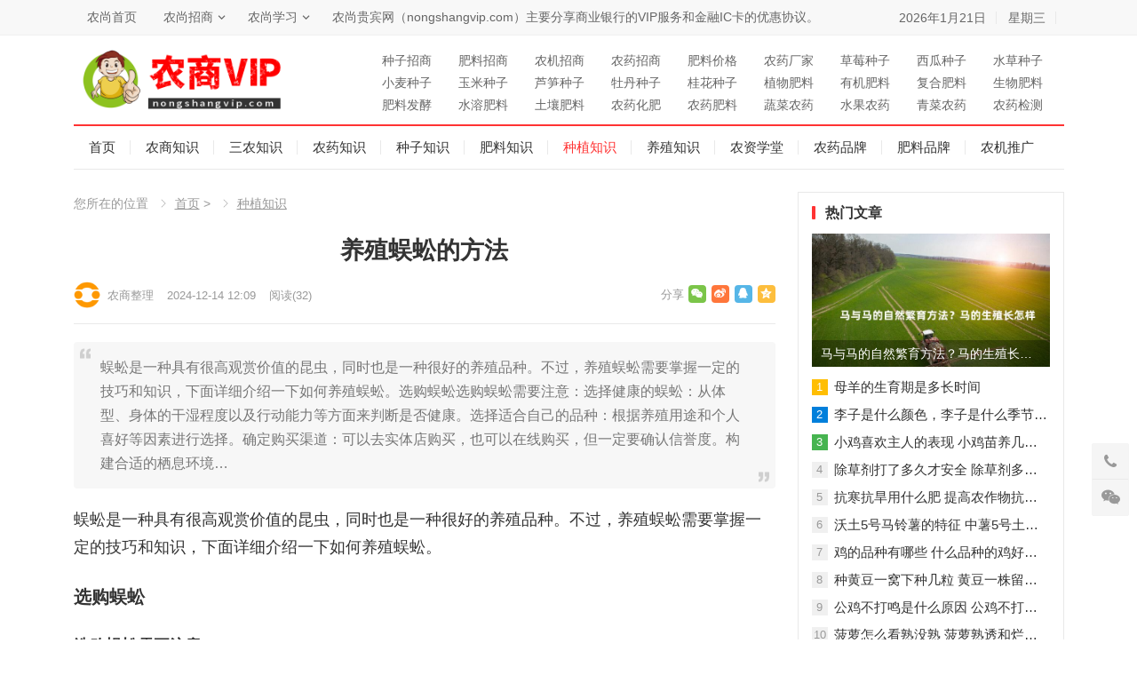

--- FILE ---
content_type: text/html
request_url: https://www.nongshangvip.com/n/1718072638202438.html
body_size: 9724
content:
<!DOCTYPE html>
<html lang="zh-CN">
<head>
<meta charset="UTF-8" />
<!--浏览器对自适应识别校验代码-->
<meta name="viewport" content="width=device-width, initial-scale=1.0, minimum-scale=1.0, maximum-scale=1.0, user-scalable=no">
<!--禁止百度转码-->
<meta http-equiv="Cache-Control" content="no-transform" />
<meta http-equiv="Cache-Control" content="no-siteapp" />
<!--在IE运行最新的渲染模式-->
<meta http-equiv="X-UA-Compatible" content="IE=edge,Chrome=1">
<!--告诉百度页面适合pc和移动端浏览-->
<meta name="applicable-device" content="pc,mobile"> 
<!-- 针对手持设备优化，主要是针对一些老的不识别viewport的浏览器，比如黑莓 --> 
<meta name="HandheldFriendly" content="true" />
<!--[if lt IE 9]>
<div><p class="tips">*您的IE浏览器版本过低，为获得更好的体验请使用Chrome、Firefox或其他现代浏览器!</p></div>
<![endif]-->
<title>养殖蜈蚣的方法 - 农尚贵宾网</title>
<meta name="keywords" content="养殖蜈蚣的方法">
<meta name="description" content="蜈蚣是一种具有很高观赏价值的昆虫，同时也是一种很好的养殖品种。不过，养殖蜈蚣需要掌握一定的技巧和知识，下面详细介绍一下如何养殖蜈蚣。选购蜈蚣选购蜈蚣需要注意：选择健康的蜈蚣：从体型、身体的干湿程度以及行动能力等方面来判断是否健康。选择适合自己的品种：根据养殖用途和个人喜好等因素进行选择。确定购买渠道：可以去实体店购买，也可以在线购买，但一定要确认信誉度。构建合适的栖息环境">
<link type="text/css" media="all" href="/skin/nongshangvip/css/style.css" rel="stylesheet" />
<script type="text/javascript" src="/skin/nongshangvip/js/jquery.js?ver=1.12.4-wp"></script> 
</head>
 <body class="single">
  <div id="page" class="site">

<!--页面头部-->   
<header id="masthead" class="site-header clear">
    
<!--页面顶部-->
    <div id="primary-bar">
     <div class="container">
      <nav id="primary-nav" class="main-navigation">
       <div class="menu-top-container">
        
<div id="primary-bar">
      <div class="container">
        <nav id="primary-nav" class="main-navigation">
          <div class="menu-top-container">
           <ul id="primary-menu" class="sf-menu">
              <li><a href="/">农尚首页</a></li>
<li class="zhaoshang"><a href="#" class="sf-with-ul">农尚招商</a>
<ul class="sub-menu" style="display: none;">
<li><a href="/z/zzzs/">种子批发</a></li>
<li><a href="/z/flzs/">肥料品牌</a></li>
<li><a href="/z/njzs/">农机推广</a></li>
<li><a href="/z/nyzs/">农药品牌</a></li>
</ul>
</li>
<li class="xuexi"><a href="#" class="sf-with-ul">农尚学习</a>
<ul class="sub-menu" style="display: none;">
<li><a href="/zhishi/">农尚知识</a></li>
<li><a href="/shenghuo/">三农学习</a></li>
<li><a href="/nongyao/">农药学习</a></li>
<li><a href="/zhongzi/">种子学习</a></li>
<li><a href="/feiliao/">肥料学习</a></li>
<li><a href="/zhongzhi/">种植学习</a></li>
<li><a href="/yangzhi/">养殖学习</a></li>
<li><a href="/nongzi/">农资学习</a></li>
</ul>
</li>
<li><a href="/">农尚贵宾网（nongshangvip.com）主要分享商业银行的VIP服务和金融IC卡的优惠协议。</a></li>
            </ul>
          </div>
        </nav>
        <ul class="top-right">
          <li class="current-date"> <script>var d = new Date();var date = d.getFullYear() + "年" +(d.getMonth() + 1) + "月" + d.getDate() + "日";document.write(date);</script></li>
          <li class="current-day"> <script>var str = "星期" + "日一二三四五六".charAt(new Date().getDay());document.write(str);</script></li>
          <script src="/e/member/login/loginjs.php"></script>
          
        </ul>
      </div>
    </div>

       </div>
      </nav>

     </div>
    </div>



<div class="site-start clear">
<div class="container">
<div class="site-branding">
<div id="logo"> <span class="helper"></span> <a href="/" rel="home"> <img src="/skin/nongshangvip/images/logo.png" alt="农尚贵宾网"/> </a></div>
</div>

<div class="header-search">
<form onsubmit="return checkSearchForm()" method="post" name="searchform" id="searchform" action="/e/search/index.php" >
<input type="search" name="keyboard" class="search-input" placeholder="请输入关键词" autocomplete="off">
<button type="submit" class="search-submit">搜索</button>
<input type="hidden" value="title" name="show">
<input type="hidden" value="1" name="tempid">
<input type="hidden" value="news" name="tbname">
<input name="mid" value="1" type="hidden">
<input name="dopost" value="search" type="hidden">
</form>
</div>

<!-- <div class="header-icons"> <span class="header-mobile tooltip"> <span>手机版</span>
<div class="bottom-space">
<div class="bottom"> <img src="/skin/nongshangvip/images/site-url-qrcode.png" alt="手机扫一扫打开网站"/>
<h3>扫一扫打开手机网站</h3>
<i></i></div>
</div>
</span> <span class="header-weixin tooltip"> <span>公众号</span>
<div class="bottom-space">
<div class="bottom"> <img src="/skin/nongshangvip/images/weixin-qrcode.png" alt="微信扫一扫关注我们"/>
<h3>微信扫一扫关注我们</h3>
<i></i></div>
</div>
</span> 
</div> -->

<!--专题-->
<div class="zhuanti">
<a href="/z/zzzs/">种子招商</a>
<a href="/z/flzs/">肥料招商</a>
<a href="/z/njzs/">农机招商</a>
<a href="/z/nyzs/">农药招商</a>
<a href="/z/fljg/">肥料价格</a>
<a href="/z/nycj/">农药厂家</a>
<a href="/z/cmzz/">草莓种子</a>
<a href="/z/xgzz/">西瓜种子</a>
<a href="/z/sczz/">水草种子</a>
<a href="/z/xmzz/">小麦种子</a>
<a href="/z/ymzz/">玉米种子</a>
<a href="/z/lszz/">芦笋种子</a>
<a href="/z/mdzz/">牡丹种子</a>
<a href="/z/ghzz/">桂花种子</a>
<a href="/z/zwfl/">植物肥料</a>
<a href="/z/yjfl/">有机肥料</a>
<a href="/z/fhfl/">复合肥料</a>
<a href="/z/swfl/">生物肥料</a>
<a href="/z/flfj/">肥料发酵</a>
<a href="/z/srfl/">水溶肥料</a>
<a href="/z/tyfl/">土壤肥料</a>
<a href="/z/nyhf/">农药化肥</a>
<a href="/z/nyfl/">农药肥料</a>
<a href="/z/scnl/">蔬菜农药</a>
<a href="/z/sgny/">水果农药</a>
<a href="/z/qcny/">青菜农药</a>
<a href="/z/nyjc/">农药检测</a>
</div>




<span class="mobile-menu-icon"> <span class="menu-icon-open"><i class="fa fa-bars"></i>菜单</span> <span class="menu-icon-close"><i class="fa fa-close"></i>菜单</span> </span></div>
</div>


<!--电脑端导航栏-->
<div id="secondary-bar" class="container clear">
 <nav id="secondary-nav" class="secondary-navigation">
  <div class="menu-primary-container">
   
<ul id="secondary-menu" class="sf-menu sf-js-enabled sf-arrows" > 

<li><a href="/" class="">首页</a></li>


<li><a href="/zhishi/" class="">农商知识</a>
</li>
<li><a href="/shenghuo/" class="">三农知识</a>
</li>
<li><a href="/nongyao/" class="">农药知识</a>
</li>
<li><a href="/zhongzi/" class="">种子知识</a>
</li>
<li><a href="/feiliao/" class="">肥料知识</a>
</li>
<li><a href="/zhongzhi/" class="current-menu-item">种植知识</a>
</li>
<li><a href="/yangzhi/" class="">养殖知识</a>
</li>
<li><a href="/nongzi/" class="">农资学堂</a>
</li>
<li><a href="/z/nyzs/">农药品牌</a></li>
<li><a href="/z/flzs/">肥料品牌</a></li>
<li><a href="/z/njzs/">农机推广</a></li>
       </ul>
  </div>
 </nav>
</div>




<!--手机端导航栏-->
<div class="mobile-menu clear">
      <div class="container">
        
<div class="menu-left">
<div class="menu-primary-container">
<ul id="secondary-mobile-menu" class="">
<li class=""><a href="/"  title="农尚贵宾网">农尚首页</a></li>

<li><a href="/zhishi/" >农商知识</a>
<li><a href="/shenghuo/" >三农知识</a>
<li><a href="/nongyao/" >农药知识</a>
<li><a href="/zhongzi/" >种子知识</a>
<li><a href="/feiliao/" >肥料知识</a>
<li><a href="/zhongzhi/" >种植知识</a>
<li><a href="/yangzhi/" >养殖知识</a>
<li><a href="/nongzi/" >农资学堂</a>
 
</ul>
</div>
</div>
      </div>
    </div> 


    <span class="search-icon"> <i class="fa fa-search"></i> <i class="fa fa-close"></i> </span>
   </header>

   <div class="clear"></div>
   <div id="content" class="site-content container clear">
    <div class="clear site_container">
     <div id="primary" class="content-area">
      
<!--当前位置-->
<div class="breadcrumbs"> 
<span class="breadcrumbs-nav"> <span class="here">您所在的位置</span> <a href="/" class="iconfont icon-home">首页</a>&nbsp;>&nbsp;<a href="/zhongzhi/">种植知识</a> </span>
</div>

      <main id="main" class="site-main">
       <article class="hentry">
        <header class="entry-header">
         <h1 class="entry-title">养殖蜈蚣的方法</h1>
         <div class="entry-meta"> 
          <span class="entry-author"> <img src="/skin/lazybirdfly_ecms58/images/writer.png" class="avatar avatar-80 photo" height="80" width="80" /> 农商整理  </span> 
          <span class="entry-date"> 2024-12-14 12:09 </span> 
          <span class="entry-views">阅读<span class="view-count">(32<script src=/e/public/ViewClick/?classid=22&id=202438&addclick=1></script>)</span> </span> 
          <span class="custom-share"> <span class="social-share" data-sites="wechat, weibo, qq, qzone"></span> </span>
         </div>
        </header>


<!--内容页顶部广告-->
<div id="zhutibaba-ad-12" class="single-top-ad widget_ad ad-widget">
<script src='/d/js/acmsd/thea8.js'></script>
</div>

<div class="single-excerpt">
<p>蜈蚣是一种具有很高观赏价值的昆虫，同时也是一种很好的养殖品种。不过，养殖蜈蚣需要掌握一定的技巧和知识，下面详细介绍一下如何养殖蜈蚣。选购蜈蚣选购蜈蚣需要注意：选择健康的蜈蚣：从体型、身体的干湿程度以及行动能力等方面来判断是否健康。选择适合自己的品种：根据养殖用途和个人喜好等因素进行选择。确定购买渠道：可以去实体店购买，也可以在线购买，但一定要确认信誉度。构建合适的栖息环境…</p>
</div>

<div class="entry-content"><p>蜈蚣是一种具有很高观赏价值的昆虫，同时也是一种很好的养殖品种。不过，养殖蜈蚣需要掌握一定的技巧和知识，下面详细介绍一下如何养殖蜈蚣。</p>

<h3>选购蜈蚣</h3>
<p><strong>选购蜈蚣需要注意：</strong></p>
<ul>
    <li><strong>选择健康的蜈蚣：</strong>从体型、身体的干湿程度以及行动能力等方面来判断是否健康。</li>
    <li><strong>选择适合自己的品种：</strong>根据养殖用途和个人喜好等因素进行选择。</li>
    <li><strong>确定购买渠道：</strong>可以去实体店购买，也可以在线购买，但一定要确认信誉度。</li>
</ul>

<h3>构建合适的栖息环境</h3>
<p><strong>蜈蚣喜欢生活在潮湿、阴暗、通风良好的环境中，构建合适的栖息环境需要注意以下几点：</strong></p>
<ul>
    <li><strong>保持适宜的温湿度：</strong>蜈蚣宜生活在25℃左右，空气湿度要维持在80%以上。</li>
    <li><strong>选择合适的栖息地：</strong>可以使用象铜盆、塑料盆或玻璃缸等作为栖息地，在栖息地底部放上泥土和小石子，以保持湿度。</li>
    <li><strong>提供足够的食物和水源：</strong>蜈蚣食欲旺盛，可以给它们提供昆虫、小鱼或小动物作为食物，同时还要提供充足的水源。</li>
</ul>

<h3>注意蜈蚣的饲养管理</h3>
<p><strong>蜈蚣的饲养管理需要注意以下几点：</strong></p>
<ul>
    <li><strong>定期清理栖息地：</strong>每隔一段时间，要清理栖息地，清除废弃物、排泄物和死亡蜈蚣等。</li>
    <li><strong>控制室内环境：</strong>卫生环境的好坏直接影响蜈蚣的生存状况，室温、湿度要保持稳定，不过也要避免太阳直射。</li>
    <li><strong>注意防病防虫：</strong>定期检查蜈蚣的身体状况，发现异常情况及时采取措施。</li>
</ul>

<h3>收获成果</h3>
<p><strong>养好了蜈蚣，如何收获成果呢？</strong></p>
<ul>
    <li><strong>赏心悦目：</strong>蜈蚣的形状与颜色等都比较独特，在家中观赏可以给人增加视觉上的愉悦感受。</li>
    <li><strong>科普教育：</strong>在生活中，蜈蚣还可以用于科普教育，让孩子们更好地了解环境与大自然。</li>
    <li><strong>贸易市场：</strong>蜈蚣的观赏性和药用价值在市场上是非常高的，养殖蜈蚣也可以成为一种商业贸易产品。</li>
</ul>

<p>以上就是关于如何养殖蜈蚣的详细介绍了，希望能对喜欢蜈蚣的人有所帮助。</p>
</div>
        
<!--分页导航-->


<!--内容页底部广告-->
<div id="zhutibaba-ad-12" class="single-top-ad widget_ad ad-widget">
<script src='/d/js/acmsd/thea9.js'></script>
</div>


<div class="entry-footer clear">
<!--本文tags-->



</div>

</article>

<!--相关文章，如果没有就显示最新文章-->      
<div class="entry-related clear">
<h3 class="section-title">为您推荐</h3>
<div class="related-loop clear">
<h3 style="display:none">养殖蜈蚣的方法 </h3>
 
<div class="hentry ht_grid_1_3"> 
<a class="thumbnail-link" href="/n/143222.html" target="_blank">
<div class="thumbnail-wrap lsimg2"> 
<img width="300" height="180" src="https://www.nongshangvip.com/pic/甲鱼怎么养在家的方法 室内养甲鱼的养殖方法视频.jpg" class="attachment-post_thumb size-post_thumb wp-post-image" alt="甲鱼怎么养在家的方法 室内养甲鱼的养殖方法视频" />
</div> </a>
<h2 class="entry-title"><a href="/n/143222.html" target="_blank">甲鱼怎么养在家的方法 室内养甲鱼的养殖方法视频</a></h2>
</div>
 
<div class="hentry ht_grid_1_3"> 
<a class="thumbnail-link" href="/kp/1689140610194923.html" target="_blank">
<div class="thumbnail-wrap lsimg2"> 
<img width="300" height="180" src="https://www.nongshangvip.com/pic/矮向日葵的养殖方法.jpg" class="attachment-post_thumb size-post_thumb wp-post-image" alt="矮向日葵的养殖方法" />
</div> </a>
<h2 class="entry-title"><a href="/kp/1689140610194923.html" target="_blank">矮向日葵的养殖方法</a></h2>
</div>
 
<div class="hentry ht_grid_1_3"> 
<a class="thumbnail-link" href="/n/142626.html" target="_blank">
<div class="thumbnail-wrap lsimg2"> 
<img width="300" height="180" src="https://www.nongshangvip.com/pic/养殖鸡的成本与利润计算方法，养鸡的利润一只鸡能赚多少钱.jpg" class="attachment-post_thumb size-post_thumb wp-post-image" alt="养殖鸡的成本与利润计算方法，养鸡的利润一只鸡能赚多少钱" />
</div> </a>
<h2 class="entry-title"><a href="/n/142626.html" target="_blank">养殖鸡的成本与利润计算方法，养鸡的利润一只鸡能赚多少钱</a></h2>
</div>
 
<div class="hentry ht_grid_1_3"> 
<a class="thumbnail-link" href="/n/143682.html" target="_blank">
<div class="thumbnail-wrap lsimg2"> 
<img width="300" height="180" src="https://www.nongshangvip.com/pic/野兔养殖散养场地建设方法 散养野兔最好的场地.jpg" class="attachment-post_thumb size-post_thumb wp-post-image" alt="野兔养殖散养场地建设方法 散养野兔最好的场地" />
</div> </a>
<h2 class="entry-title"><a href="/n/143682.html" target="_blank">野兔养殖散养场地建设方法 散养野兔最好的场地</a></h2>
</div>
 
<div class="hentry ht_grid_1_3"> 
<a class="thumbnail-link" href="/n/143684.html" target="_blank">
<div class="thumbnail-wrap lsimg2"> 
<img width="300" height="180" src="https://www.nongshangvip.com/pic/幸运草的养殖方法和注意事项 紫叶幸运草养殖方法.jpg" class="attachment-post_thumb size-post_thumb wp-post-image" alt="幸运草的养殖方法和注意事项 紫叶幸运草养殖方法" />
</div> </a>
<h2 class="entry-title"><a href="/n/143684.html" target="_blank">幸运草的养殖方法和注意事项 紫叶幸运草养殖方法</a></h2>
</div>
 
<div class="hentry ht_grid_1_3"> 
<a class="thumbnail-link" href="/n/143852.html" target="_blank">
<div class="thumbnail-wrap lsimg2"> 
<img width="300" height="180" src="https://www.nongshangvip.com/pic/澳梅养殖方法和注意事项 进口澳梅的水养方法.jpg" class="attachment-post_thumb size-post_thumb wp-post-image" alt="澳梅养殖方法和注意事项 进口澳梅的水养方法" />
</div> </a>
<h2 class="entry-title"><a href="/n/143852.html" target="_blank">澳梅养殖方法和注意事项 进口澳梅的水养方法</a></h2>
</div>
 
<div class="hentry ht_grid_1_3"> 
<a class="thumbnail-link" href="/n/143877.html" target="_blank">
<div class="thumbnail-wrap lsimg2"> 
<img width="300" height="180" src="https://www.nongshangvip.com/pic/绿梅盆景的养殖方法和注意事项 盆景绿梅咋养.jpg" class="attachment-post_thumb size-post_thumb wp-post-image" alt="绿梅盆景的养殖方法和注意事项 盆景绿梅咋养" />
</div> </a>
<h2 class="entry-title"><a href="/n/143877.html" target="_blank">绿梅盆景的养殖方法和注意事项 盆景绿梅咋养</a></h2>
</div>
 
<div class="hentry ht_grid_1_3"> 
<a class="thumbnail-link" href="/n/143910.html" target="_blank">
<div class="thumbnail-wrap lsimg2"> 
<img width="300" height="180" src="https://www.nongshangvip.com/pic/七彩山鸡养殖方法 七彩山鸡可以私人养殖吗.jpg" class="attachment-post_thumb size-post_thumb wp-post-image" alt="七彩山鸡养殖方法 七彩山鸡可以私人养殖吗" />
</div> </a>
<h2 class="entry-title"><a href="/n/143910.html" target="_blank">七彩山鸡养殖方法 七彩山鸡可以私人养殖吗</a></h2>
</div>
 
<div class="hentry ht_grid_1_3"> 
<a class="thumbnail-link" href="/n/144110.html" target="_blank">
<div class="thumbnail-wrap lsimg2"> 
<img width="300" height="180" src="https://www.nongshangvip.com/pic/金边瑞香冬天的养殖方法和注意事项 金边瑞香冬季如何护养.jpg" class="attachment-post_thumb size-post_thumb wp-post-image" alt="金边瑞香冬天的养殖方法和注意事项 金边瑞香冬季如何护养" />
</div> </a>
<h2 class="entry-title"><a href="/n/144110.html" target="_blank">金边瑞香冬天的养殖方法和注意事项 金边瑞香冬季如何护养</a></h2>
</div>
</div>
</div>
       
<!--最新、最热文章-->
<div id="recent-content" style="margin-bottom: 0; ">


<div id="zhutibaba-home-two-columns-3" class="widget widget-menhu-1-home-two-columns">
<div class="content-block content-block-2 clear" style="margin-bottom: 0; ">


<!--最新文章-->
<div class="block-left">
<div class="section-heading">
<h3 class="section-title">猜你喜欢</h3>
</div>

<div class="posts-wrap">


<div class="post-small hentry clear ">
<div class="entry-header rttuijian">
<h2 class="entry-title"><a href="/n/1734148770228886.html" target="_blank">在农村家里干什么赚钱</a></h2>
</div>
</div>


<div class="post-small hentry clear ">
<div class="entry-header rttuijian">
<h2 class="entry-title"><a href="/n/1734145421228869.html" target="_blank">在农村家里养什么赚钱</a></h2>
</div>
</div>


<div class="post-small hentry clear ">
<div class="entry-header rttuijian">
<h2 class="entry-title"><a href="/n/1734142078228860.html" target="_blank">在农村安装什么空调</a></h2>
</div>
</div>


<div class="post-small hentry clear ">
<div class="entry-header rttuijian">
<h2 class="entry-title"><a href="/n/1734138736228851.html" target="_blank">在农村女人干什么挣钱</a></h2>
</div>
</div>


<div class="post-small hentry clear ">
<div class="entry-header rttuijian">
<h2 class="entry-title"><a href="/n/1734135419228842.html" target="_blank">在农村大棚种什么赚钱</a></h2>
</div>
</div>


<div class="post-small hentry clear ">
<div class="entry-header rttuijian">
<h2 class="entry-title"><a href="/n/1734132079228835.html" target="_blank">在农村夏天卖什么</a></h2>
</div>
</div>


<div class="post-small hentry clear ">
<div class="entry-header rttuijian">
<h2 class="entry-title"><a href="/n/1734128745228832.html" target="_blank">在农村坐月子注意什么</a></h2>
</div>
</div>


<div class="post-small hentry clear ">
<div class="entry-header rttuijian">
<h2 class="entry-title"><a href="/n/1734125391228829.html" target="_blank">在农村回收什么最赚钱</a></h2>
</div>
</div>


<div class="post-small hentry clear ">
<div class="entry-header rttuijian">
<h2 class="entry-title"><a href="/n/1734122032228826.html" target="_blank">在农村回收什么挣钱</a></h2>
</div>
</div>


<div class="post-small hentry clear ">
<div class="entry-header rttuijian">
<h2 class="entry-title"><a href="/n/1734118695228823.html" target="_blank">在农村可以干点什么</a></h2>
</div>
</div>


</div>
</div>


<div class="block-left">
<div class="section-heading">
<h3 class="section-title">热门推荐</h3>
</div>

<div class="posts-wrap">


<div class="post-small hentry clear ">
<div class="entry-header rttuijian">
<h2 class="entry-title"><a href="/n/1670235660172863.html" target="_blank">大豆高产栽培技术要点有哪些，大豆高产栽培技术要点农业农村部</a></h2>
</div>
</div>


<div class="post-small hentry clear ">
<div class="entry-header rttuijian">
<h2 class="entry-title"><a href="/n/1670198397172805.html" target="_blank">芝麻一亩地用多少种子合适，芝麻一亩地用多少种子种植</a></h2>
</div>
</div>


<div class="post-small hentry clear ">
<div class="entry-header rttuijian">
<h2 class="entry-title"><a href="/n/1669989418172438.html" target="_blank">中国葡萄种植始于什么朝代，中国的葡萄种植始于哪个朝代呢</a></h2>
</div>
</div>


<div class="post-small hentry clear ">
<div class="entry-header rttuijian">
<h2 class="entry-title"><a href="/n/1669520158170682.html" target="_blank">室内无土栽培蔬菜视频，室内无土栽培蔬菜设备</a></h2>
</div>
</div>


<div class="post-small hentry clear ">
<div class="entry-header rttuijian">
<h2 class="entry-title"><a href="/n/1669464536170593.html" target="_blank">正宗大青棵蒜种是哪里出的，大青棵蒜的图片</a></h2>
</div>
</div>


<div class="post-small hentry clear ">
<div class="entry-header rttuijian">
<h2 class="entry-title"><a href="/n/1669453197170576.html" target="_blank">南方可种植的樱桃品种有，南方可种植的樱桃品种有哪些</a></h2>
</div>
</div>


<div class="post-small hentry clear ">
<div class="entry-header rttuijian">
<h2 class="entry-title"><a href="/n/1669249618168964.html" target="_blank">种植金花葵亩投入多少，金花葵一亩地能产多少斤种子</a></h2>
</div>
</div>


<div class="post-small hentry clear ">
<div class="entry-header rttuijian">
<h2 class="entry-title"><a href="/n/1668657775167886.html" target="_blank">大蒜种子哪里卖的好，大蒜种子哪里卖的</a></h2>
</div>
</div>


<div class="post-small hentry clear ">
<div class="entry-header rttuijian">
<h2 class="entry-title"><a href="/n/1668470396167555.html" target="_blank">山东地区春玉米种植时间，春玉米种植时间和方法</a></h2>
</div>
</div>


<div class="post-small hentry clear ">
<div class="entry-header rttuijian">
<h2 class="entry-title"><a href="/n/1668405059167429.html" target="_blank">玉米种子几天发芽出土能撒化肥吗，玉米种子几天发芽出苗</a></h2>
</div>
</div>


</div>
</div>
</div>
</div>
</div>

      </main>
     </div>
     
<!--侧边栏-->
<aside id="secondary" class="widget-area sidebar">


  
<!--热门文章-->
<div id="menhu_1-views-2" class="widget widget-menhu-1-views widget_posts_thumbnail">
<h2 class="widget-title"><span>热门文章</span></h2>
<ul>

  
<li class="clear">
<a href="/n/148859.html" rel="bookmark">
<div class="thumbnail-wrap">
<img width="300" height="150" src="https://www.nongshangvip.com/pic/马与马的自然繁育方法？马的生殖长怎样子.jpg" class="attachment-widget_thumb size-widget_thumb wp-post-image" alt="马与马的自然繁育方法？马的生殖长怎样子" />
</div></a>
<div class="entry-wrap">
<a href="/n/148859.html" rel="bookmark">马与马的自然繁育方法？马的生殖长怎样子</a>
</div></li>


<li class="post-list"><span>1</span><a href="/n/146533.html" rel="bookmark">母羊的生育期是多长时间</a></li>


<li class="post-list"><span>2</span><a href="/n/1666675053163702.html" rel="bookmark">李子是什么颜色，李子是什么季节水果</a></li>


<li class="post-list"><span>3</span><a href="/n/160902.html" rel="bookmark">小鸡喜欢主人的表现 小鸡苗养几天就过危险期</a></li>


<li class="post-list"><span>4</span><a href="/n/162844.html" rel="bookmark">除草剂打了多久才安全 除草剂多长时间就失效了</a></li>


<li class="post-list"><span>5</span><a href="/n/163092.html" rel="bookmark">抗寒抗旱用什么肥 提高农作物抗旱能力用什么肥</a></li>


<li class="post-list"><span>6</span><a href="/n/143654.html" rel="bookmark">沃土5号马铃薯的特征 中薯5号土豆种子</a></li>


<li class="post-list"><span>7</span><a href="/n/162216.html" rel="bookmark">鸡的品种有哪些 什么品种的鸡好吃又好养</a></li>


<li class="post-list"><span>8</span><a href="/n/162852.html" rel="bookmark">种黄豆一窝下种几粒 黄豆一株留几棵苗</a></li>


<li class="post-list"><span>9</span><a href="/n/148595.html" rel="bookmark">公鸡不打鸣是什么原因 公鸡不打鸣怎么回事风水说</a></li>


<li class="post-list"><span>10</span><a href="/n/159828.html" rel="bookmark">菠萝怎么看熟没熟 菠萝熟透和烂的区别</a></li>


</ul>
</div>

<!--右侧广告1-->
<div id="zhutibaba-ad-7" class="widget widget_ad ad-widget">
<script src='/d/js/acmsd/thea5.js'></script>
</div>


<!--推荐文章-->
<div id="menhu_1-random-2" class="widget widget-menhu-1-random widget_posts_thumbnail">
<h2 class="widget-title"><span>推荐文章</span></h2>
<ul>

 
 
<li class="clear">
<a href="/n/1679807345183045.html" rel="bookmark">
<div class="thumbnail-wrap">
<img width="300" height="150" src="https://www.nongshangvip.com/pic/农药企业招聘要求高吗.jpg" class="attachment-widget_thumb size-widget_thumb wp-post-image" alt="农药企业招聘要求高吗" />
</div></a>
<div class="entry-wrap">
<a href="/n/1679807345183045.html" rel="bookmark">农药企业招聘要求高吗</a>
</div></li>


 

<li class="post-list"><a href="/n/1679806627183042.html" rel="bookmark">肥料公司属于什么行业</a></li>


 

<li class="post-list"><a href="/n/1679806446183041.html" rel="bookmark">农药企业一定要进化工区吗</a></li>


 

<li class="post-list"><a href="/n/163396.html" rel="bookmark">空心菜需要什么肥料 空心菜的施肥技术</a></li>


 

<li class="post-list"><a href="/n/163252.html" rel="bookmark">玉米种子播种前晾晒吗 玉米种子播种前要浸泡吗</a></li>


 

<li class="post-list"><a href="/n/163160.html" rel="bookmark">泰拉瑞亚种子种植方法 泰拉瑞亚叶绿矿种植技巧</a></li>


 

<li class="post-list"><a href="/n/163033.html" rel="bookmark">玉米地老虎用什么农药防治 玉米地老虎用什么药什么时间打好</a></li>


 

<li class="post-list"><a href="/n/163027.html" rel="bookmark">草莓施肥用什么肥料好 草莓浇水的正确方法</a></li>


 

<li class="post-list"><a href="/n/162989.html" rel="bookmark">荔枝用种子怎么种 荔枝种子的种植方法</a></li>


 

<li class="post-list"><a href="/n/162937.html" rel="bookmark">芒果施肥用什么肥料好呢 芒果修剪后放什么肥料</a></li>


 

<li class="post-list"><a href="/n/162874.html" rel="bookmark">西红柿的种植用什么肥料好 西红柿结果期怎么用肥</a></li>



</ul>
</div>


<!--右侧广告2-->
<div id="zhutibaba-ad-10" class="widget widget_ad ad-widget">
<script src='/d/js/acmsd/thea6.js'></script>
</div>


<!--右侧广告3-->
<div id="zhutibaba-ad-11" class="widget widget_ad ad-widget">
<script src='/d/js/acmsd/thea7.js'></script>
</div>

</aside>

    </div>
   </div>

  </div>
 

<!--页面底部-->
<footer id="colophon" class="site-footer container">
<script>
(function(){
    var bp = document.createElement('script');
    bp.src = '//push.zhanzhang.baidu.com/push.js';
    var s = document.getElementsByTagName("script")[0];
    s.parentNode.insertBefore(bp, s);
})();
</script>
   


<div id="site-bottom" class="clear">
<!--底部导航-->      
<div class="menu-top-container">
<ul id="footer-menu" class="footer-nav">
<li><a href="/" aria-current="page">农尚首页</a></li>
<li><a href="/zhishi/">农商知识</a></li>
<li><a href="/shenghuo/">三农知识</a></li>
<li><a href="/nongyao/">农药知识</a></li>
<li><a href="/zhongzi/">种子知识</a></li>
<li><a href="/feiliao/">肥料知识</a></li>
<li><a href="/zhongzhi/">种植知识</a></li>
<li><a href="/yangzhi/">养殖知识</a></li>
<li><a href="/nongzi/">农资学堂</a></li>
 
<li><a href="/z/nyzs/">农药招商</a></li>
<li><a href="/z/flzs/">肥料招商</a></li>
<li><a href="/z/njzs/">农机招商</a></li>
</ul>
</div>

<!--底部版权-->
<div class="site-info">
Copyright © 2024 <a href="https://www.nongshangvip.com/">农尚贵宾网</a> all rights reserved.  <a href="/sitemap.txt" target="_blank">Sitemap</a> <a href="/sitemap.xml" target="_blank">Sitemap</a> <a href="/sitemap.html">网站地图</a> <a href="https://beian.miit.gov.cn/" target="_blank" rel="nofollow">藏ICP备2024001132号-3</a>
</div>
</div>
   </footer>
<script>
var _hmt = _hmt || [];
(function() {
  var hm = document.createElement("script");
  hm.src = "https://hm.baidu.com/hm.js?7f1cd18250e9bff1ff82e5d4a7bc5a06";
  var s = document.getElementsByTagName("script")[0]; 
  s.parentNode.insertBefore(hm, s);
})();
</script>
<script>
(function(){
var el = document.createElement("script");
el.src = "https://lf1-cdn-tos.bytegoofy.com/goofy/ttzz/push.js?f95f0493a45c9a2c3175b794d17447cca90be6b49325fe42667c009a3abd2fb045f9b46c8c41e6235de98982cdddb9785e566c8c06b0b36aec55fccc04fff972a6c09517809143b97aad1198018b8352";
el.id = "ttzz";
var s = document.getElementsByTagName("script")[0];
s.parentNode.insertBefore(el, s);
})(window)
</script>
<!--右侧悬浮客服-->
<div class="bottom-right">
<div class="icon-contact tooltip"> 
<span class="icon-link"> <span class="icon"><i class="fa fa-phone"></i></span> <span class="text">联系我们</span> </span>
<div class="left-space">
<div class="left">
<div class="contact-info">
<h3>联系我们</h3> 
<strong>13630457012</strong>
<p>在线咨询: <a href="http://wpa.qq.com/msgrd?v=3&amp;uin=79111873&amp;site=qq&amp;menu=yes" target="_blank"><img src="/skin/lazybirdfly_ecms58/images/qqchat.gif" alt="QQ交谈" /></a></p>
<p>邮箱: email@wangzhan.com</p>
<p>工作时间：周一至周五，9:00-17:30，节假日休息</p>
</div> 
<i></i>
</div>
</div>
</div>
<div class="icon-weixin tooltip"> 
<span class="icon-link"> <span class="icon"><i class="fa fa-wechat"></i></span> <span class="text">关注微信</span> </span>
<div class="left-space">
<div class="left"> 
<img src="/skin/nongshangvip/images/weixin-qrcode.png" alt="微信扫一扫关注我们" />
<h3>微信扫一扫关注我们</h3> 
<i></i>
</div>
</div>
</div>
<!--<div class="icon-weibo"> <a href="https://weibo.com/" target="_blank"> <span class="icon"><i class="fa fa-weibo"></i></span> <span class="text">关注微博</span> </a></div>--> 
<div id="back-top"> 
<a href="#top" title="返回顶部"> <span class="icon"><i class="fa fa-chevron-up"></i></span> <span class="text">返回顶部</span> </a>
</div>
</div>

<!--侧边栏跟随-->   
<script type="text/javascript">
      jQuery(document).ready(function() {
        jQuery('#secondary').theiaStickySidebar({
          // Settings 距离浏览器顶部10px
          additionalMarginTop: 10
        });
      });
</script> 
<script type="text/javascript" defer="" src="/skin/nongshangvip/js/theia-sticky-sidebar.min.js"></script>
<script src="/skin/nongshangvip/js/jquery.min.js"></script>
<script src="/skin/nongshangvip/js/jquery.fancybox.min.js"></script>
<link rel="stylesheet" type="text/css"  href="/skin/nongshangvip/css/jquery.fancybox.min.css" />
<script>
$(function () {
	$('.entry-content').find('img').each(function () {
		var _this = $(this);
		var _src = _this.attr("src");
		var _alt = _this.attr("alt");
		_this.wrap('<a data-fancybox="images" href="' + _src + '" data-caption="' + _alt + '"></a>');
	})
})
</script>

<!--定时自动刷新计划任务插件<script src="/e/extend/DoTimeRepage/"></script>-->


<!--分享功能-->
<script type="text/javascript" defer="" src="/skin/nongshangvip/js/autoptimize88.js"></script> 

 </body>
</html>

--- FILE ---
content_type: text/css
request_url: https://www.nongshangvip.com/skin/nongshangvip/css/style.css
body_size: 53539
content:
/*
Theme ID: ecms58
Author: 懒鸟飞移植/制作
Author QQ：1430826160
Author Email：1430826160@qq.com
Author URL: http://www.lazybirdfly.com/
*/

/*!
 *  Font Awesome 4.7.0 by @davegandy - http://fontawesome.io - @fontawesome
 *  License - http://fontawesome.io/license (Font: SIL OFL 1.1, CSS: MIT License)
 */
@font-face {
	font-family:'FontAwesome';
	src:url(../fonts/fontawesome/fontawesome-webfont.eot?v=4.7.0);
	src:url(../fonts/fontawesome/fontawesome-webfont.eot?#iefix&v=4.7.0) format('embedded-opentype'),
	url(../fonts/fontawesome/fontawesome-webfont.woff2?v=4.7.0) format('woff2'),
	url(../fonts/fontawesome/fontawesome-webfont.woff?v=4.7.0) format('woff'),
	url(../fonts/fontawesome/fontawesome-webfont.ttf?v=4.7.0) format('truetype'),
	url(../fonts/fontawesome/fontawesome-webfont.svg?v=4.7.0#fontawesomeregular) format('svg');font-weight:400;font-style:normal
}

.fa {
	display: inline-block;
	font: normal normal normal 14px/1 FontAwesome;
	font-size: inherit;
	text-rendering: auto;
	-webkit-font-smoothing: antialiased;
	-moz-osx-font-smoothing: grayscale
}

.fa-lg {
	font-size: 1.33333333em;
	line-height: .75em;
	vertical-align: -15%
}

.fa-2x {
	font-size: 2em
}

.fa-3x {
	font-size: 3em
}

.fa-4x {
	font-size: 4em
}

.fa-5x {
	font-size: 5em
}

.fa-fw {
	width: 1.28571429em;
	text-align: center
}

.fa-ul {
	padding-left: 0;
	margin-left: 2.14285714em;
	list-style-type: none
}

.fa-ul>li {
	position: relative
}

.fa-li {
	position: absolute;
	left: -2.14285714em;
	width: 2.14285714em;
	top: .14285714em;
	text-align: center
}

.fa-li.fa-lg {
	left: -1.85714286em
}

.fa-border {
	padding: .2em .25em .15em;
	border: solid .08em #eee;
	border-radius: .1em
}

.fa-pull-left {
	float: left
}

.fa-pull-right {
	float: right
}

.fa.fa-pull-left {
	margin-right: .3em
}

.fa.fa-pull-right {
	margin-left: .3em
}

.pull-right {
	float: right
}

.pull-left {
	float: left
}

.fa.pull-left {
	margin-right: .3em
}

.fa.pull-right {
	margin-left: .3em
}

.fa-spin {
	-webkit-animation: fa-spin 2s infinite linear;
	animation: fa-spin 2s infinite linear
}

.fa-pulse {
	-webkit-animation: fa-spin 1s infinite steps(8);
	animation: fa-spin 1s infinite steps(8)
}

@-webkit-keyframes fa-spin {
	0% {
		-webkit-transform: rotate(0deg);
		transform: rotate(0deg)
	}

	100% {
		-webkit-transform: rotate(359deg);
		transform: rotate(359deg)
	}
}

@keyframes fa-spin {
	0% {
		-webkit-transform: rotate(0deg);
		transform: rotate(0deg)
	}

	100% {
		-webkit-transform: rotate(359deg);
		transform: rotate(359deg)
	}
}

.fa-rotate-90 {
	-ms-filter: "progid:DXImageTransform.Microsoft.BasicImage(rotation=1)";
	-webkit-transform: rotate(90deg);
	-ms-transform: rotate(90deg);
	transform: rotate(90deg)
}

.fa-rotate-180 {
	-ms-filter: "progid:DXImageTransform.Microsoft.BasicImage(rotation=2)";
	-webkit-transform: rotate(180deg);
	-ms-transform: rotate(180deg);
	transform: rotate(180deg)
}

.fa-rotate-270 {
	-ms-filter: "progid:DXImageTransform.Microsoft.BasicImage(rotation=3)";
	-webkit-transform: rotate(270deg);
	-ms-transform: rotate(270deg);
	transform: rotate(270deg)
}

.fa-flip-horizontal {
	-ms-filter: "progid:DXImageTransform.Microsoft.BasicImage(rotation=0, mirror=1)";
	-webkit-transform: scale(-1,1);
	-ms-transform: scale(-1,1);
	transform: scale(-1,1)
}

.fa-flip-vertical {
	-ms-filter: "progid:DXImageTransform.Microsoft.BasicImage(rotation=2, mirror=1)";
	-webkit-transform: scale(1,-1);
	-ms-transform: scale(1,-1);
	transform: scale(1,-1)
}

:root .fa-rotate-90,:root .fa-rotate-180,:root .fa-rotate-270,:root .fa-flip-horizontal,:root .fa-flip-vertical {
	filter: none
}

.fa-stack {
	position: relative;
	display: inline-block;
	width: 2em;
	height: 2em;
	line-height: 2em;
	vertical-align: middle
}

.fa-stack-1x,.fa-stack-2x {
	position: absolute;
	left: 0;
	width: 100%;
	text-align: center
}

.fa-stack-1x {
	line-height: inherit
}

.fa-stack-2x {
	font-size: 2em
}

.fa-inverse {
	color: #fff
}

.fa-glass:before {
	content: "\f000"
}

.fa-music:before {
	content: "\f001"
}

.fa-search:before {
	content: "\f002"
}

.fa-envelope-o:before {
	content: "\f003"
}

.fa-heart:before {
	content: "\f004"
}

.fa-star:before {
	content: "\f005"
}

.fa-star-o:before {
	content: "\f006"
}

.fa-user:before {
	content: "\f007"
}

.fa-film:before {
	content: "\f008"
}

.fa-th-large:before {
	content: "\f009"
}

.fa-th:before {
	content: "\f00a"
}

.fa-th-list:before {
	content: "\f00b"
}

.fa-check:before {
	content: "\f00c"
}

.fa-remove:before,.fa-close:before,.fa-times:before {
	content: "\f00d"
}

.fa-search-plus:before {
	content: "\f00e"
}

.fa-search-minus:before {
	content: "\f010"
}

.fa-power-off:before {
	content: "\f011"
}

.fa-signal:before {
	content: "\f012"
}

.fa-gear:before,.fa-cog:before {
	content: "\f013"
}

.fa-trash-o:before {
	content: "\f014"
}

.fa-home:before {
	content: "\f015"
}

.fa-file-o:before {
	content: "\f016"
}

.fa-clock-o:before {
	content: "\f017"
}

.fa-road:before {
	content: "\f018"
}

.fa-download:before {
	content: "\f019"
}

.fa-arrow-circle-o-down:before {
	content: "\f01a"
}

.fa-arrow-circle-o-up:before {
	content: "\f01b"
}

.fa-inbox:before {
	content: "\f01c"
}

.fa-play-circle-o:before {
	content: "\f01d"
}

.fa-rotate-right:before,.fa-repeat:before {
	content: "\f01e"
}

.fa-refresh:before {
	content: "\f021"
}

.fa-list-alt:before {
	content: "\f022"
}

.fa-lock:before {
	content: "\f023"
}

.fa-flag:before {
	content: "\f024"
}

.fa-headphones:before {
	content: "\f025"
}

.fa-volume-off:before {
	content: "\f026"
}

.fa-volume-down:before {
	content: "\f027"
}

.fa-volume-up:before {
	content: "\f028"
}

.fa-qrcode:before {
	content: "\f029"
}

.fa-barcode:before {
	content: "\f02a"
}

.fa-tag:before {
	content: "\f02b"
}

.fa-tags:before {
	content: "\f02c"
}

.fa-book:before {
	content: "\f02d"
}

.fa-bookmark:before {
	content: "\f02e"
}

.fa-print:before {
	content: "\f02f"
}

.fa-camera:before {
	content: "\f030"
}

.fa-font:before {
	content: "\f031"
}

.fa-bold:before {
	content: "\f032"
}

.fa-italic:before {
	content: "\f033"
}

.fa-text-height:before {
	content: "\f034"
}

.fa-text-width:before {
	content: "\f035"
}

.fa-align-left:before {
	content: "\f036"
}

.fa-align-center:before {
	content: "\f037"
}

.fa-align-right:before {
	content: "\f038"
}

.fa-align-justify:before {
	content: "\f039"
}

.fa-list:before {
	content: "\f03a"
}

.fa-dedent:before,.fa-outdent:before {
	content: "\f03b"
}

.fa-indent:before {
	content: "\f03c"
}

.fa-video-camera:before {
	content: "\f03d"
}

.fa-photo:before,.fa-image:before,.fa-picture-o:before {
	content: "\f03e"
}

.fa-pencil:before {
	content: "\f040"
}

.fa-map-marker:before {
	content: "\f041"
}

.fa-adjust:before {
	content: "\f042"
}

.fa-tint:before {
	content: "\f043"
}

.fa-edit:before,.fa-pencil-square-o:before {
	content: "\f044"
}

.fa-share-square-o:before {
	content: "\f045"
}

.fa-check-square-o:before {
	content: "\f046"
}

.fa-arrows:before {
	content: "\f047"
}

.fa-step-backward:before {
	content: "\f048"
}

.fa-fast-backward:before {
	content: "\f049"
}

.fa-backward:before {
	content: "\f04a"
}

.fa-play:before {
	content: "\f04b"
}

.fa-pause:before {
	content: "\f04c"
}

.fa-stop:before {
	content: "\f04d"
}

.fa-forward:before {
	content: "\f04e"
}

.fa-fast-forward:before {
	content: "\f050"
}

.fa-step-forward:before {
	content: "\f051"
}

.fa-eject:before {
	content: "\f052"
}

.fa-chevron-left:before {
	content: "\f053"
}

.fa-chevron-right:before {
	content: "\f054"
}

.fa-plus-circle:before {
	content: "\f055"
}

.fa-minus-circle:before {
	content: "\f056"
}

.fa-times-circle:before {
	content: "\f057"
}

.fa-check-circle:before {
	content: "\f058"
}

.fa-question-circle:before {
	content: "\f059"
}

.fa-info-circle:before {
	content: "\f05a"
}

.fa-crosshairs:before {
	content: "\f05b"
}

.fa-times-circle-o:before {
	content: "\f05c"
}

.fa-check-circle-o:before {
	content: "\f05d"
}

.fa-ban:before {
	content: "\f05e"
}

.fa-arrow-left:before {
	content: "\f060"
}

.fa-arrow-right:before {
	content: "\f061"
}

.fa-arrow-up:before {
	content: "\f062"
}

.fa-arrow-down:before {
	content: "\f063"
}

.fa-mail-forward:before,.fa-share:before {
	content: "\f064"
}

.fa-expand:before {
	content: "\f065"
}

.fa-compress:before {
	content: "\f066"
}

.fa-plus:before {
	content: "\f067"
}

.fa-minus:before {
	content: "\f068"
}

.fa-asterisk:before {
	content: "\f069"
}

.fa-exclamation-circle:before {
	content: "\f06a"
}

.fa-gift:before {
	content: "\f06b"
}

.fa-leaf:before {
	content: "\f06c"
}

.fa-fire:before {
	content: "\f06d"
}

.fa-eye:before {
	content: "\f06e"
}

.fa-eye-slash:before {
	content: "\f070"
}

.fa-warning:before,.fa-exclamation-triangle:before {
	content: "\f071"
}

.fa-plane:before {
	content: "\f072"
}

.fa-calendar:before {
	content: "\f073"
}

.fa-random:before {
	content: "\f074"
}

.fa-comment:before {
	content: "\f075"
}

.fa-magnet:before {
	content: "\f076"
}

.fa-chevron-up:before {
	content: "\f077"
}

.fa-chevron-down:before {
	content: "\f078"
}

.fa-retweet:before {
	content: "\f079"
}

.fa-shopping-cart:before {
	content: "\f07a"
}

.fa-folder:before {
	content: "\f07b"
}

.fa-folder-open:before {
	content: "\f07c"
}

.fa-arrows-v:before {
	content: "\f07d"
}

.fa-arrows-h:before {
	content: "\f07e"
}

.fa-bar-chart-o:before,.fa-bar-chart:before {
	content: "\f080"
}

.fa-twitter-square:before {
	content: "\f081"
}

.fa-facebook-square:before {
	content: "\f082"
}

.fa-camera-retro:before {
	content: "\f083"
}

.fa-key:before {
	content: "\f084"
}

.fa-gears:before,.fa-cogs:before {
	content: "\f085"
}

.fa-comments:before {
	content: "\f086"
}

.fa-thumbs-o-up:before {
	content: "\f087"
}

.fa-thumbs-o-down:before {
	content: "\f088"
}

.fa-star-half:before {
	content: "\f089"
}

.fa-heart-o:before {
	content: "\f08a"
}

.fa-sign-out:before {
	content: "\f08b"
}

.fa-linkedin-square:before {
	content: "\f08c"
}

.fa-thumb-tack:before {
	content: "\f08d"
}

.fa-external-link:before {
	content: "\f08e"
}

.fa-sign-in:before {
	content: "\f090"
}

.fa-trophy:before {
	content: "\f091"
}

.fa-github-square:before {
	content: "\f092"
}

.fa-upload:before {
	content: "\f093"
}

.fa-lemon-o:before {
	content: "\f094"
}

.fa-phone:before {
	content: "\f095"
}

.fa-square-o:before {
	content: "\f096"
}

.fa-bookmark-o:before {
	content: "\f097"
}

.fa-phone-square:before {
	content: "\f098"
}

.fa-twitter:before {
	content: "\f099"
}

.fa-facebook-f:before,.fa-facebook:before {
	content: "\f09a"
}

.fa-github:before {
	content: "\f09b"
}

.fa-unlock:before {
	content: "\f09c"
}

.fa-credit-card:before {
	content: "\f09d"
}

.fa-feed:before,.fa-rss:before {
	content: "\f09e"
}

.fa-hdd-o:before {
	content: "\f0a0"
}

.fa-bullhorn:before {
	content: "\f0a1"
}

.fa-bell:before {
	content: "\f0f3"
}

.fa-certificate:before {
	content: "\f0a3"
}

.fa-hand-o-right:before {
	content: "\f0a4"
}

.fa-hand-o-left:before {
	content: "\f0a5"
}

.fa-hand-o-up:before {
	content: "\f0a6"
}

.fa-hand-o-down:before {
	content: "\f0a7"
}

.fa-arrow-circle-left:before {
	content: "\f0a8"
}

.fa-arrow-circle-right:before {
	content: "\f0a9"
}

.fa-arrow-circle-up:before {
	content: "\f0aa"
}

.fa-arrow-circle-down:before {
	content: "\f0ab"
}

.fa-globe:before {
	content: "\f0ac"
}

.fa-wrench:before {
	content: "\f0ad"
}

.fa-tasks:before {
	content: "\f0ae"
}

.fa-filter:before {
	content: "\f0b0"
}

.fa-briefcase:before {
	content: "\f0b1"
}

.fa-arrows-alt:before {
	content: "\f0b2"
}

.fa-group:before,.fa-users:before {
	content: "\f0c0"
}

.fa-chain:before,.fa-link:before {
	content: "\f0c1"
}

.fa-cloud:before {
	content: "\f0c2"
}

.fa-flask:before {
	content: "\f0c3"
}

.fa-cut:before,.fa-scissors:before {
	content: "\f0c4"
}

.fa-copy:before,.fa-files-o:before {
	content: "\f0c5"
}

.fa-paperclip:before {
	content: "\f0c6"
}

.fa-save:before,.fa-floppy-o:before {
	content: "\f0c7"
}

.fa-square:before {
	content: "\f0c8"
}

.fa-navicon:before,.fa-reorder:before,.fa-bars:before {
	content: "\f0c9"
}

.fa-list-ul:before {
	content: "\f0ca"
}

.fa-list-ol:before {
	content: "\f0cb"
}

.fa-strikethrough:before {
	content: "\f0cc"
}

.fa-underline:before {
	content: "\f0cd"
}

.fa-table:before {
	content: "\f0ce"
}

.fa-magic:before {
	content: "\f0d0"
}

.fa-truck:before {
	content: "\f0d1"
}

.fa-pinterest:before {
	content: "\f0d2"
}

.fa-pinterest-square:before {
	content: "\f0d3"
}

.fa-google-plus-square:before {
	content: "\f0d4"
}

.fa-google-plus:before {
	content: "\f0d5"
}

.fa-money:before {
	content: "\f0d6"
}

.fa-caret-down:before {
	content: "\f0d7"
}

.fa-caret-up:before {
	content: "\f0d8"
}

.fa-caret-left:before {
	content: "\f0d9"
}

.fa-caret-right:before {
	content: "\f0da"
}

.fa-columns:before {
	content: "\f0db"
}

.fa-unsorted:before,.fa-sort:before {
	content: "\f0dc"
}

.fa-sort-down:before,.fa-sort-desc:before {
	content: "\f0dd"
}

.fa-sort-up:before,.fa-sort-asc:before {
	content: "\f0de"
}

.fa-envelope:before {
	content: "\f0e0"
}

.fa-linkedin:before {
	content: "\f0e1"
}

.fa-rotate-left:before,.fa-undo:before {
	content: "\f0e2"
}

.fa-legal:before,.fa-gavel:before {
	content: "\f0e3"
}

.fa-dashboard:before,.fa-tachometer:before {
	content: "\f0e4"
}

.fa-comment-o:before {
	content: "\f0e5"
}

.fa-comments-o:before {
	content: "\f0e6"
}

.fa-flash:before,.fa-bolt:before {
	content: "\f0e7"
}

.fa-sitemap:before {
	content: "\f0e8"
}

.fa-umbrella:before {
	content: "\f0e9"
}

.fa-paste:before,.fa-clipboard:before {
	content: "\f0ea"
}

.fa-lightbulb-o:before {
	content: "\f0eb"
}

.fa-exchange:before {
	content: "\f0ec"
}

.fa-cloud-download:before {
	content: "\f0ed"
}

.fa-cloud-upload:before {
	content: "\f0ee"
}

.fa-user-md:before {
	content: "\f0f0"
}

.fa-stethoscope:before {
	content: "\f0f1"
}

.fa-suitcase:before {
	content: "\f0f2"
}

.fa-bell-o:before {
	content: "\f0a2"
}

.fa-coffee:before {
	content: "\f0f4"
}

.fa-cutlery:before {
	content: "\f0f5"
}

.fa-file-text-o:before {
	content: "\f0f6"
}

.fa-building-o:before {
	content: "\f0f7"
}

.fa-hospital-o:before {
	content: "\f0f8"
}

.fa-ambulance:before {
	content: "\f0f9"
}

.fa-medkit:before {
	content: "\f0fa"
}

.fa-fighter-jet:before {
	content: "\f0fb"
}

.fa-beer:before {
	content: "\f0fc"
}

.fa-h-square:before {
	content: "\f0fd"
}

.fa-plus-square:before {
	content: "\f0fe"
}

.fa-angle-double-left:before {
	content: "\f100"
}

.fa-angle-double-right:before {
	content: "\f101"
}

.fa-angle-double-up:before {
	content: "\f102"
}

.fa-angle-double-down:before {
	content: "\f103"
}

.fa-angle-left:before {
	content: "\f104"
}

.fa-angle-right:before {
	content: "\f105"
}

.fa-angle-up:before {
	content: "\f106"
}

.fa-angle-down:before {
	content: "\f107"
}

.fa-desktop:before {
	content: "\f108"
}

.fa-laptop:before {
	content: "\f109"
}

.fa-tablet:before {
	content: "\f10a"
}

.fa-mobile-phone:before,.fa-mobile:before {
	content: "\f10b"
}

.fa-circle-o:before {
	content: "\f10c"
}

.fa-quote-left:before {
	content: "\f10d"
}

.fa-quote-right:before {
	content: "\f10e"
}

.fa-spinner:before {
	content: "\f110"
}

.fa-circle:before {
	content: "\f111"
}

.fa-mail-reply:before,.fa-reply:before {
	content: "\f112"
}

.fa-github-alt:before {
	content: "\f113"
}

.fa-folder-o:before {
	content: "\f114"
}

.fa-folder-open-o:before {
	content: "\f115"
}

.fa-smile-o:before {
	content: "\f118"
}

.fa-frown-o:before {
	content: "\f119"
}

.fa-meh-o:before {
	content: "\f11a"
}

.fa-gamepad:before {
	content: "\f11b"
}

.fa-keyboard-o:before {
	content: "\f11c"
}

.fa-flag-o:before {
	content: "\f11d"
}

.fa-flag-checkered:before {
	content: "\f11e"
}

.fa-terminal:before {
	content: "\f120"
}

.fa-code:before {
	content: "\f121"
}

.fa-mail-reply-all:before,.fa-reply-all:before {
	content: "\f122"
}

.fa-star-half-empty:before,.fa-star-half-full:before,.fa-star-half-o:before {
	content: "\f123"
}

.fa-location-arrow:before {
	content: "\f124"
}

.fa-crop:before {
	content: "\f125"
}

.fa-code-fork:before {
	content: "\f126"
}

.fa-unlink:before,.fa-chain-broken:before {
	content: "\f127"
}

.fa-question:before {
	content: "\f128"
}

.fa-info:before {
	content: "\f129"
}

.fa-exclamation:before {
	content: "\f12a"
}

.fa-superscript:before {
	content: "\f12b"
}

.fa-subscript:before {
	content: "\f12c"
}

.fa-eraser:before {
	content: "\f12d"
}

.fa-puzzle-piece:before {
	content: "\f12e"
}

.fa-microphone:before {
	content: "\f130"
}

.fa-microphone-slash:before {
	content: "\f131"
}

.fa-shield:before {
	content: "\f132"
}

.fa-calendar-o:before {
	content: "\f133"
}

.fa-fire-extinguisher:before {
	content: "\f134"
}

.fa-rocket:before {
	content: "\f135"
}

.fa-maxcdn:before {
	content: "\f136"
}

.fa-chevron-circle-left:before {
	content: "\f137"
}

.fa-chevron-circle-right:before {
	content: "\f138"
}

.fa-chevron-circle-up:before {
	content: "\f139"
}

.fa-chevron-circle-down:before {
	content: "\f13a"
}

.fa-html5:before {
	content: "\f13b"
}

.fa-css3:before {
	content: "\f13c"
}

.fa-anchor:before {
	content: "\f13d"
}

.fa-unlock-alt:before {
	content: "\f13e"
}

.fa-bullseye:before {
	content: "\f140"
}

.fa-ellipsis-h:before {
	content: "\f141"
}

.fa-ellipsis-v:before {
	content: "\f142"
}

.fa-rss-square:before {
	content: "\f143"
}

.fa-play-circle:before {
	content: "\f144"
}

.fa-ticket:before {
	content: "\f145"
}

.fa-minus-square:before {
	content: "\f146"
}

.fa-minus-square-o:before {
	content: "\f147"
}

.fa-level-up:before {
	content: "\f148"
}

.fa-level-down:before {
	content: "\f149"
}

.fa-check-square:before {
	content: "\f14a"
}

.fa-pencil-square:before {
	content: "\f14b"
}

.fa-external-link-square:before {
	content: "\f14c"
}

.fa-share-square:before {
	content: "\f14d"
}

.fa-compass:before {
	content: "\f14e"
}

.fa-toggle-down:before,.fa-caret-square-o-down:before {
	content: "\f150"
}

.fa-toggle-up:before,.fa-caret-square-o-up:before {
	content: "\f151"
}

.fa-toggle-right:before,.fa-caret-square-o-right:before {
	content: "\f152"
}

.fa-euro:before,.fa-eur:before {
	content: "\f153"
}

.fa-gbp:before {
	content: "\f154"
}

.fa-dollar:before,.fa-usd:before {
	content: "\f155"
}

.fa-rupee:before,.fa-inr:before {
	content: "\f156"
}

.fa-cny:before,.fa-rmb:before,.fa-yen:before,.fa-jpy:before {
	content: "\f157"
}

.fa-ruble:before,.fa-rouble:before,.fa-rub:before {
	content: "\f158"
}

.fa-won:before,.fa-krw:before {
	content: "\f159"
}

.fa-bitcoin:before,.fa-btc:before {
	content: "\f15a"
}

.fa-file:before {
	content: "\f15b"
}

.fa-file-text:before {
	content: "\f15c"
}

.fa-sort-alpha-asc:before {
	content: "\f15d"
}

.fa-sort-alpha-desc:before {
	content: "\f15e"
}

.fa-sort-amount-asc:before {
	content: "\f160"
}

.fa-sort-amount-desc:before {
	content: "\f161"
}

.fa-sort-numeric-asc:before {
	content: "\f162"
}

.fa-sort-numeric-desc:before {
	content: "\f163"
}

.fa-thumbs-up:before {
	content: "\f164"
}

.fa-thumbs-down:before {
	content: "\f165"
}

.fa-youtube-square:before {
	content: "\f166"
}

.fa-youtube:before {
	content: "\f167"
}

.fa-xing:before {
	content: "\f168"
}

.fa-xing-square:before {
	content: "\f169"
}

.fa-youtube-play:before {
	content: "\f16a"
}

.fa-dropbox:before {
	content: "\f16b"
}

.fa-stack-overflow:before {
	content: "\f16c"
}

.fa-instagram:before {
	content: "\f16d"
}

.fa-flickr:before {
	content: "\f16e"
}

.fa-adn:before {
	content: "\f170"
}

.fa-bitbucket:before {
	content: "\f171"
}

.fa-bitbucket-square:before {
	content: "\f172"
}

.fa-tumblr:before {
	content: "\f173"
}

.fa-tumblr-square:before {
	content: "\f174"
}

.fa-long-arrow-down:before {
	content: "\f175"
}

.fa-long-arrow-up:before {
	content: "\f176"
}

.fa-long-arrow-left:before {
	content: "\f177"
}

.fa-long-arrow-right:before {
	content: "\f178"
}

.fa-apple:before {
	content: "\f179"
}

.fa-windows:before {
	content: "\f17a"
}

.fa-android:before {
	content: "\f17b"
}

.fa-linux:before {
	content: "\f17c"
}

.fa-dribbble:before {
	content: "\f17d"
}

.fa-skype:before {
	content: "\f17e"
}

.fa-foursquare:before {
	content: "\f180"
}

.fa-trello:before {
	content: "\f181"
}

.fa-female:before {
	content: "\f182"
}

.fa-male:before {
	content: "\f183"
}

.fa-gittip:before,.fa-gratipay:before {
	content: "\f184"
}

.fa-sun-o:before {
	content: "\f185"
}

.fa-moon-o:before {
	content: "\f186"
}

.fa-archive:before {
	content: "\f187"
}

.fa-bug:before {
	content: "\f188"
}

.fa-vk:before {
	content: "\f189"
}

.fa-weibo:before {
	content: "\f18a"
}

.fa-renren:before {
	content: "\f18b"
}

.fa-pagelines:before {
	content: "\f18c"
}

.fa-stack-exchange:before {
	content: "\f18d"
}

.fa-arrow-circle-o-right:before {
	content: "\f18e"
}

.fa-arrow-circle-o-left:before {
	content: "\f190"
}

.fa-toggle-left:before,.fa-caret-square-o-left:before {
	content: "\f191"
}

.fa-dot-circle-o:before {
	content: "\f192"
}

.fa-wheelchair:before {
	content: "\f193"
}

.fa-vimeo-square:before {
	content: "\f194"
}

.fa-turkish-lira:before,.fa-try:before {
	content: "\f195"
}

.fa-plus-square-o:before {
	content: "\f196"
}

.fa-space-shuttle:before {
	content: "\f197"
}

.fa-slack:before {
	content: "\f198"
}

.fa-envelope-square:before {
	content: "\f199"
}

.fa-wordpress:before {
	content: "\f19a"
}

.fa-openid:before {
	content: "\f19b"
}

.fa-institution:before,.fa-bank:before,.fa-university:before {
	content: "\f19c"
}

.fa-mortar-board:before,.fa-graduation-cap:before {
	content: "\f19d"
}

.fa-yahoo:before {
	content: "\f19e"
}

.fa-google:before {
	content: "\f1a0"
}

.fa-reddit:before {
	content: "\f1a1"
}

.fa-reddit-square:before {
	content: "\f1a2"
}

.fa-stumbleupon-circle:before {
	content: "\f1a3"
}

.fa-stumbleupon:before {
	content: "\f1a4"
}

.fa-delicious:before {
	content: "\f1a5"
}

.fa-digg:before {
	content: "\f1a6"
}

.fa-pied-piper-pp:before {
	content: "\f1a7"
}

.fa-pied-piper-alt:before {
	content: "\f1a8"
}

.fa-drupal:before {
	content: "\f1a9"
}

.fa-joomla:before {
	content: "\f1aa"
}

.fa-language:before {
	content: "\f1ab"
}

.fa-fax:before {
	content: "\f1ac"
}

.fa-building:before {
	content: "\f1ad"
}

.fa-child:before {
	content: "\f1ae"
}

.fa-paw:before {
	content: "\f1b0"
}

.fa-spoon:before {
	content: "\f1b1"
}

.fa-cube:before {
	content: "\f1b2"
}

.fa-cubes:before {
	content: "\f1b3"
}

.fa-behance:before {
	content: "\f1b4"
}

.fa-behance-square:before {
	content: "\f1b5"
}

.fa-steam:before {
	content: "\f1b6"
}

.fa-steam-square:before {
	content: "\f1b7"
}

.fa-recycle:before {
	content: "\f1b8"
}

.fa-automobile:before,.fa-car:before {
	content: "\f1b9"
}

.fa-cab:before,.fa-taxi:before {
	content: "\f1ba"
}

.fa-tree:before {
	content: "\f1bb"
}

.fa-spotify:before {
	content: "\f1bc"
}

.fa-deviantart:before {
	content: "\f1bd"
}

.fa-soundcloud:before {
	content: "\f1be"
}

.fa-database:before {
	content: "\f1c0"
}

.fa-file-pdf-o:before {
	content: "\f1c1"
}

.fa-file-word-o:before {
	content: "\f1c2"
}

.fa-file-excel-o:before {
	content: "\f1c3"
}

.fa-file-powerpoint-o:before {
	content: "\f1c4"
}

.fa-file-photo-o:before,.fa-file-picture-o:before,.fa-file-image-o:before {
	content: "\f1c5"
}

.fa-file-zip-o:before,.fa-file-archive-o:before {
	content: "\f1c6"
}

.fa-file-sound-o:before,.fa-file-audio-o:before {
	content: "\f1c7"
}

.fa-file-movie-o:before,.fa-file-video-o:before {
	content: "\f1c8"
}

.fa-file-code-o:before {
	content: "\f1c9"
}

.fa-vine:before {
	content: "\f1ca"
}

.fa-codepen:before {
	content: "\f1cb"
}

.fa-jsfiddle:before {
	content: "\f1cc"
}

.fa-life-bouy:before,.fa-life-buoy:before,.fa-life-saver:before,.fa-support:before,.fa-life-ring:before {
	content: "\f1cd"
}

.fa-circle-o-notch:before {
	content: "\f1ce"
}

.fa-ra:before,.fa-resistance:before,.fa-rebel:before {
	content: "\f1d0"
}

.fa-ge:before,.fa-empire:before {
	content: "\f1d1"
}

.fa-git-square:before {
	content: "\f1d2"
}

.fa-git:before {
	content: "\f1d3"
}

.fa-y-combinator-square:before,.fa-yc-square:before,.fa-hacker-news:before {
	content: "\f1d4"
}

.fa-tencent-weibo:before {
	content: "\f1d5"
}

.fa-qq:before {
	content: "\f1d6"
}

.fa-wechat:before,.fa-weixin:before {
	content: "\f1d7"
}

.fa-send:before,.fa-paper-plane:before {
	content: "\f1d8"
}

.fa-send-o:before,.fa-paper-plane-o:before {
	content: "\f1d9"
}

.fa-history:before {
	content: "\f1da"
}

.fa-circle-thin:before {
	content: "\f1db"
}

.fa-header:before {
	content: "\f1dc"
}

.fa-paragraph:before {
	content: "\f1dd"
}

.fa-sliders:before {
	content: "\f1de"
}

.fa-share-alt:before {
	content: "\f1e0"
}

.fa-share-alt-square:before {
	content: "\f1e1"
}

.fa-bomb:before {
	content: "\f1e2"
}

.fa-soccer-ball-o:before,.fa-futbol-o:before {
	content: "\f1e3"
}

.fa-tty:before {
	content: "\f1e4"
}

.fa-binoculars:before {
	content: "\f1e5"
}

.fa-plug:before {
	content: "\f1e6"
}

.fa-slideshare:before {
	content: "\f1e7"
}

.fa-twitch:before {
	content: "\f1e8"
}

.fa-yelp:before {
	content: "\f1e9"
}

.fa-newspaper-o:before {
	content: "\f1ea"
}

.fa-wifi:before {
	content: "\f1eb"
}

.fa-calculator:before {
	content: "\f1ec"
}

.fa-paypal:before {
	content: "\f1ed"
}

.fa-google-wallet:before {
	content: "\f1ee"
}

.fa-cc-visa:before {
	content: "\f1f0"
}

.fa-cc-mastercard:before {
	content: "\f1f1"
}

.fa-cc-discover:before {
	content: "\f1f2"
}

.fa-cc-amex:before {
	content: "\f1f3"
}

.fa-cc-paypal:before {
	content: "\f1f4"
}

.fa-cc-stripe:before {
	content: "\f1f5"
}

.fa-bell-slash:before {
	content: "\f1f6"
}

.fa-bell-slash-o:before {
	content: "\f1f7"
}

.fa-trash:before {
	content: "\f1f8"
}

.fa-copyright:before {
	content: "\f1f9"
}

.fa-at:before {
	content: "\f1fa"
}

.fa-eyedropper:before {
	content: "\f1fb"
}

.fa-paint-brush:before {
	content: "\f1fc"
}

.fa-birthday-cake:before {
	content: "\f1fd"
}

.fa-area-chart:before {
	content: "\f1fe"
}

.fa-pie-chart:before {
	content: "\f200"
}

.fa-line-chart:before {
	content: "\f201"
}

.fa-lastfm:before {
	content: "\f202"
}

.fa-lastfm-square:before {
	content: "\f203"
}

.fa-toggle-off:before {
	content: "\f204"
}

.fa-toggle-on:before {
	content: "\f205"
}

.fa-bicycle:before {
	content: "\f206"
}

.fa-bus:before {
	content: "\f207"
}

.fa-ioxhost:before {
	content: "\f208"
}

.fa-angellist:before {
	content: "\f209"
}

.fa-cc:before {
	content: "\f20a"
}

.fa-shekel:before,.fa-sheqel:before,.fa-ils:before {
	content: "\f20b"
}

.fa-meanpath:before {
	content: "\f20c"
}

.fa-buysellads:before {
	content: "\f20d"
}

.fa-connectdevelop:before {
	content: "\f20e"
}

.fa-dashcube:before {
	content: "\f210"
}

.fa-forumbee:before {
	content: "\f211"
}

.fa-leanpub:before {
	content: "\f212"
}

.fa-sellsy:before {
	content: "\f213"
}

.fa-shirtsinbulk:before {
	content: "\f214"
}

.fa-simplybuilt:before {
	content: "\f215"
}

.fa-skyatlas:before {
	content: "\f216"
}

.fa-cart-plus:before {
	content: "\f217"
}

.fa-cart-arrow-down:before {
	content: "\f218"
}

.fa-diamond:before {
	content: "\f219"
}

.fa-ship:before {
	content: "\f21a"
}

.fa-user-secret:before {
	content: "\f21b"
}

.fa-motorcycle:before {
	content: "\f21c"
}

.fa-street-view:before {
	content: "\f21d"
}

.fa-heartbeat:before {
	content: "\f21e"
}

.fa-venus:before {
	content: "\f221"
}

.fa-mars:before {
	content: "\f222"
}

.fa-mercury:before {
	content: "\f223"
}

.fa-intersex:before,.fa-transgender:before {
	content: "\f224"
}

.fa-transgender-alt:before {
	content: "\f225"
}

.fa-venus-double:before {
	content: "\f226"
}

.fa-mars-double:before {
	content: "\f227"
}

.fa-venus-mars:before {
	content: "\f228"
}

.fa-mars-stroke:before {
	content: "\f229"
}

.fa-mars-stroke-v:before {
	content: "\f22a"
}

.fa-mars-stroke-h:before {
	content: "\f22b"
}

.fa-neuter:before {
	content: "\f22c"
}

.fa-genderless:before {
	content: "\f22d"
}

.fa-facebook-official:before {
	content: "\f230"
}

.fa-pinterest-p:before {
	content: "\f231"
}

.fa-whatsapp:before {
	content: "\f232"
}

.fa-server:before {
	content: "\f233"
}

.fa-user-plus:before {
	content: "\f234"
}

.fa-user-times:before {
	content: "\f235"
}

.fa-hotel:before,.fa-bed:before {
	content: "\f236"
}

.fa-viacoin:before {
	content: "\f237"
}

.fa-train:before {
	content: "\f238"
}

.fa-subway:before {
	content: "\f239"
}

.fa-medium:before {
	content: "\f23a"
}

.fa-yc:before,.fa-y-combinator:before {
	content: "\f23b"
}

.fa-optin-monster:before {
	content: "\f23c"
}

.fa-opencart:before {
	content: "\f23d"
}

.fa-expeditedssl:before {
	content: "\f23e"
}

.fa-battery-4:before,.fa-battery:before,.fa-battery-full:before {
	content: "\f240"
}

.fa-battery-3:before,.fa-battery-three-quarters:before {
	content: "\f241"
}

.fa-battery-2:before,.fa-battery-half:before {
	content: "\f242"
}

.fa-battery-1:before,.fa-battery-quarter:before {
	content: "\f243"
}

.fa-battery-0:before,.fa-battery-empty:before {
	content: "\f244"
}

.fa-mouse-pointer:before {
	content: "\f245"
}

.fa-i-cursor:before {
	content: "\f246"
}

.fa-object-group:before {
	content: "\f247"
}

.fa-object-ungroup:before {
	content: "\f248"
}

.fa-sticky-note:before {
	content: "\f249"
}

.fa-sticky-note-o:before {
	content: "\f24a"
}

.fa-cc-jcb:before {
	content: "\f24b"
}

.fa-cc-diners-club:before {
	content: "\f24c"
}

.fa-clone:before {
	content: "\f24d"
}

.fa-balance-scale:before {
	content: "\f24e"
}

.fa-hourglass-o:before {
	content: "\f250"
}

.fa-hourglass-1:before,.fa-hourglass-start:before {
	content: "\f251"
}

.fa-hourglass-2:before,.fa-hourglass-half:before {
	content: "\f252"
}

.fa-hourglass-3:before,.fa-hourglass-end:before {
	content: "\f253"
}

.fa-hourglass:before {
	content: "\f254"
}

.fa-hand-grab-o:before,.fa-hand-rock-o:before {
	content: "\f255"
}

.fa-hand-stop-o:before,.fa-hand-paper-o:before {
	content: "\f256"
}

.fa-hand-scissors-o:before {
	content: "\f257"
}

.fa-hand-lizard-o:before {
	content: "\f258"
}

.fa-hand-spock-o:before {
	content: "\f259"
}

.fa-hand-pointer-o:before {
	content: "\f25a"
}

.fa-hand-peace-o:before {
	content: "\f25b"
}

.fa-trademark:before {
	content: "\f25c"
}

.fa-registered:before {
	content: "\f25d"
}

.fa-creative-commons:before {
	content: "\f25e"
}

.fa-gg:before {
	content: "\f260"
}

.fa-gg-circle:before {
	content: "\f261"
}

.fa-tripadvisor:before {
	content: "\f262"
}

.fa-odnoklassniki:before {
	content: "\f263"
}

.fa-odnoklassniki-square:before {
	content: "\f264"
}

.fa-get-pocket:before {
	content: "\f265"
}

.fa-wikipedia-w:before {
	content: "\f266"
}

.fa-safari:before {
	content: "\f267"
}

.fa-chrome:before {
	content: "\f268"
}

.fa-firefox:before {
	content: "\f269"
}

.fa-opera:before {
	content: "\f26a"
}

.fa-internet-explorer:before {
	content: "\f26b"
}

.fa-tv:before,.fa-television:before {
	content: "\f26c"
}

.fa-contao:before {
	content: "\f26d"
}

.fa-500px:before {
	content: "\f26e"
}

.fa-amazon:before {
	content: "\f270"
}

.fa-calendar-plus-o:before {
	content: "\f271"
}

.fa-calendar-minus-o:before {
	content: "\f272"
}

.fa-calendar-times-o:before {
	content: "\f273"
}

.fa-calendar-check-o:before {
	content: "\f274"
}

.fa-industry:before {
	content: "\f275"
}

.fa-map-pin:before {
	content: "\f276"
}

.fa-map-signs:before {
	content: "\f277"
}

.fa-map-o:before {
	content: "\f278"
}

.fa-map:before {
	content: "\f279"
}

.fa-commenting:before {
	content: "\f27a"
}

.fa-commenting-o:before {
	content: "\f27b"
}

.fa-houzz:before {
	content: "\f27c"
}

.fa-vimeo:before {
	content: "\f27d"
}

.fa-black-tie:before {
	content: "\f27e"
}

.fa-fonticons:before {
	content: "\f280"
}

.fa-reddit-alien:before {
	content: "\f281"
}

.fa-edge:before {
	content: "\f282"
}

.fa-credit-card-alt:before {
	content: "\f283"
}

.fa-codiepie:before {
	content: "\f284"
}

.fa-modx:before {
	content: "\f285"
}

.fa-fort-awesome:before {
	content: "\f286"
}

.fa-usb:before {
	content: "\f287"
}

.fa-product-hunt:before {
	content: "\f288"
}

.fa-mixcloud:before {
	content: "\f289"
}

.fa-scribd:before {
	content: "\f28a"
}

.fa-pause-circle:before {
	content: "\f28b"
}

.fa-pause-circle-o:before {
	content: "\f28c"
}

.fa-stop-circle:before {
	content: "\f28d"
}

.fa-stop-circle-o:before {
	content: "\f28e"
}

.fa-shopping-bag:before {
	content: "\f290"
}

.fa-shopping-basket:before {
	content: "\f291"
}

.fa-hashtag:before {
	content: "\f292"
}

.fa-bluetooth:before {
	content: "\f293"
}

.fa-bluetooth-b:before {
	content: "\f294"
}

.fa-percent:before {
	content: "\f295"
}

.fa-gitlab:before {
	content: "\f296"
}

.fa-wpbeginner:before {
	content: "\f297"
}

.fa-wpforms:before {
	content: "\f298"
}

.fa-envira:before {
	content: "\f299"
}

.fa-universal-access:before {
	content: "\f29a"
}

.fa-wheelchair-alt:before {
	content: "\f29b"
}

.fa-question-circle-o:before {
	content: "\f29c"
}

.fa-blind:before {
	content: "\f29d"
}

.fa-audio-description:before {
	content: "\f29e"
}

.fa-volume-control-phone:before {
	content: "\f2a0"
}

.fa-braille:before {
	content: "\f2a1"
}

.fa-assistive-listening-systems:before {
	content: "\f2a2"
}

.fa-asl-interpreting:before,.fa-american-sign-language-interpreting:before {
	content: "\f2a3"
}

.fa-deafness:before,.fa-hard-of-hearing:before,.fa-deaf:before {
	content: "\f2a4"
}

.fa-glide:before {
	content: "\f2a5"
}

.fa-glide-g:before {
	content: "\f2a6"
}

.fa-signing:before,.fa-sign-language:before {
	content: "\f2a7"
}

.fa-low-vision:before {
	content: "\f2a8"
}

.fa-viadeo:before {
	content: "\f2a9"
}

.fa-viadeo-square:before {
	content: "\f2aa"
}

.fa-snapchat:before {
	content: "\f2ab"
}

.fa-snapchat-ghost:before {
	content: "\f2ac"
}

.fa-snapchat-square:before {
	content: "\f2ad"
}

.fa-pied-piper:before {
	content: "\f2ae"
}

.fa-first-order:before {
	content: "\f2b0"
}

.fa-yoast:before {
	content: "\f2b1"
}

.fa-themeisle:before {
	content: "\f2b2"
}

.fa-google-plus-circle:before,.fa-google-plus-official:before {
	content: "\f2b3"
}

.fa-fa:before,.fa-font-awesome:before {
	content: "\f2b4"
}

.fa-handshake-o:before {
	content: "\f2b5"
}

.fa-envelope-open:before {
	content: "\f2b6"
}

.fa-envelope-open-o:before {
	content: "\f2b7"
}

.fa-linode:before {
	content: "\f2b8"
}

.fa-address-book:before {
	content: "\f2b9"
}

.fa-address-book-o:before {
	content: "\f2ba"
}

.fa-vcard:before,.fa-address-card:before {
	content: "\f2bb"
}

.fa-vcard-o:before,.fa-address-card-o:before {
	content: "\f2bc"
}

.fa-user-circle:before {
	content: "\f2bd"
}

.fa-user-circle-o:before {
	content: "\f2be"
}

.fa-user-o:before {
	content: "\f2c0"
}

.fa-id-badge:before {
	content: "\f2c1"
}

.fa-drivers-license:before,.fa-id-card:before {
	content: "\f2c2"
}

.fa-drivers-license-o:before,.fa-id-card-o:before {
	content: "\f2c3"
}

.fa-quora:before {
	content: "\f2c4"
}

.fa-free-code-camp:before {
	content: "\f2c5"
}

.fa-telegram:before {
	content: "\f2c6"
}

.fa-thermometer-4:before,.fa-thermometer:before,.fa-thermometer-full:before {
	content: "\f2c7"
}

.fa-thermometer-3:before,.fa-thermometer-three-quarters:before {
	content: "\f2c8"
}

.fa-thermometer-2:before,.fa-thermometer-half:before {
	content: "\f2c9"
}

.fa-thermometer-1:before,.fa-thermometer-quarter:before {
	content: "\f2ca"
}

.fa-thermometer-0:before,.fa-thermometer-empty:before {
	content: "\f2cb"
}

.fa-shower:before {
	content: "\f2cc"
}

.fa-bathtub:before,.fa-s15:before,.fa-bath:before {
	content: "\f2cd"
}

.fa-podcast:before {
	content: "\f2ce"
}

.fa-window-maximize:before {
	content: "\f2d0"
}

.fa-window-minimize:before {
	content: "\f2d1"
}

.fa-window-restore:before {
	content: "\f2d2"
}

.fa-times-rectangle:before,.fa-window-close:before {
	content: "\f2d3"
}

.fa-times-rectangle-o:before,.fa-window-close-o:before {
	content: "\f2d4"
}

.fa-bandcamp:before {
	content: "\f2d5"
}

.fa-grav:before {
	content: "\f2d6"
}

.fa-etsy:before {
	content: "\f2d7"
}

.fa-imdb:before {
	content: "\f2d8"
}

.fa-ravelry:before {
	content: "\f2d9"
}

.fa-eercast:before {
	content: "\f2da"
}

.fa-microchip:before {
	content: "\f2db"
}

.fa-snowflake-o:before {
	content: "\f2dc"
}

.fa-superpowers:before {
	content: "\f2dd"
}

.fa-wpexplorer:before {
	content: "\f2de"
}

.fa-meetup:before {
	content: "\f2e0"
}

.sr-only {
	position: absolute;
	width: 1px;
	height: 1px;
	padding: 0;
	margin: -1px;
	overflow: hidden;
	clip: rect(0,0,0,0);
	border: 0
}

.sr-only-focusable:active,.sr-only-focusable:focus {
	position: static;
	width: auto;
	height: auto;
	margin: 0;
	overflow: visible;
	clip: auto
}

@font-face {
	font-family:"Genericons";
	src:url(../fonts/genericons/Genericons.eot);
	src:url(../fonts/genericons/Genericons.eot?) format("embedded-opentype");
	font-weight:400;font-style:normal
}

@font-face {
	font-family:"Genericons";
	src:url("[data-uri]") format("woff"),
	url(../fonts/genericons/Genericons.ttf) format("truetype"),
	url(../fonts/genericons/Genericons.svg#Genericons) format("svg");
	font-weight:400;font-style:normal
}

@media screen and (-webkit-min-device-pixel-ratio:0) {
@	font-face {
		font-family: "Genericons";
		src: url(../fonts/genericons/Genericons.svg#Genericons) format("svg")
	}
}

.genericon {
	font-size: 16px;
	vertical-align: top;
	text-align: center;
	-moz-transition: color .1s ease-in 0;
	-webkit-transition: color .1s ease-in 0;
	display: inline-block;
	font-family: "Genericons";
	font-style: normal;
	font-weight: 400;
	font-variant: normal;
	line-height: 1;
	text-decoration: inherit;
	text-transform: none;
	-moz-osx-font-smoothing: grayscale;
	-webkit-font-smoothing: antialiased;
	speak: none
}

.genericon-rotate-90 {
	-webkit-transform: rotate(90deg);
	-moz-transform: rotate(90deg);
	-ms-transform: rotate(90deg);
	-o-transform: rotate(90deg);
	transform: rotate(90deg);
	filter: progid:DXImageTransform.Microsoft.BasicImage(rotation=1)
}

.genericon-rotate-180 {
	-webkit-transform: rotate(180deg);
	-moz-transform: rotate(180deg);
	-ms-transform: rotate(180deg);
	-o-transform: rotate(180deg);
	transform: rotate(180deg);
	filter: progid:DXImageTransform.Microsoft.BasicImage(rotation=2)
}

.genericon-rotate-270 {
	-webkit-transform: rotate(270deg);
	-moz-transform: rotate(270deg);
	-ms-transform: rotate(270deg);
	-o-transform: rotate(270deg);
	transform: rotate(270deg);
	filter: progid:DXImageTransform.Microsoft.BasicImage(rotation=3)
}

.genericon-flip-horizontal {
	-webkit-transform: scale(-1,1);
	-moz-transform: scale(-1,1);
	-ms-transform: scale(-1,1);
	-o-transform: scale(-1,1);
	transform: scale(-1,1)
}

.genericon-flip-vertical {
	-webkit-transform: scale(1,-1);
	-moz-transform: scale(1,-1);
	-ms-transform: scale(1,-1);
	-o-transform: scale(1,-1);
	transform: scale(1,-1)
}

.genericon-404:before {
	content: "\f423"
}

.genericon-activity:before {
	content: "\f508"
}

.genericon-anchor:before {
	content: "\f509"
}

.genericon-aside:before {
	content: "\f101"
}

.genericon-attachment:before {
	content: "\f416"
}

.genericon-audio:before {
	content: "\f109"
}

.genericon-bold:before {
	content: "\f471"
}

.genericon-book:before {
	content: "\f444"
}

.genericon-bug:before {
	content: "\f50a"
}

.genericon-cart:before {
	content: "\f447"
}

.genericon-category:before {
	content: "\f301"
}

.genericon-chat:before {
	content: "\f108"
}

.genericon-checkmark:before {
	content: "\f418"
}

.genericon-close:before {
	content: "\f405"
}

.genericon-close-alt:before {
	content: "\f406"
}

.genericon-cloud:before {
	content: "\f426"
}

.genericon-cloud-download:before {
	content: "\f440"
}

.genericon-cloud-upload:before {
	content: "\f441"
}

.genericon-code:before {
	content: "\f462"
}

.genericon-codepen:before {
	content: "\f216"
}

.genericon-cog:before {
	content: "\f445"
}

.genericon-collapse:before {
	content: "\f432"
}

.genericon-comment:before {
	content: "\f300"
}

.genericon-day:before {
	content: "\f305"
}

.genericon-digg:before {
	content: "\f221"
}

.genericon-document:before {
	content: "\f443"
}

.genericon-dot:before {
	content: "\f428"
}

.genericon-downarrow:before {
	content: "\f502"
}

.genericon-download:before {
	content: "\f50b"
}

.genericon-draggable:before {
	content: "\f436"
}

.genericon-dribbble:before {
	content: "\f201"
}

.genericon-dropbox:before {
	content: "\f225"
}

.genericon-dropdown:before {
	content: "\f433"
}

.genericon-dropdown-left:before {
	content: "\f434"
}

.genericon-edit:before {
	content: "\f411"
}

.genericon-ellipsis:before {
	content: "\f476"
}

.genericon-expand:before {
	content: "\f431"
}

.genericon-external:before {
	content: "\f442"
}

.genericon-facebook:before {
	content: "\f203"
}

.genericon-facebook-alt:before {
	content: "\f204"
}

.genericon-fastforward:before {
	content: "\f458"
}

.genericon-feed:before {
	content: "\f413"
}

.genericon-flag:before {
	content: "\f468"
}

.genericon-flickr:before {
	content: "\f211"
}

.genericon-foursquare:before {
	content: "\f226"
}

.genericon-fullscreen:before {
	content: "\f474"
}

.genericon-gallery:before {
	content: "\f103"
}

.genericon-github:before {
	content: "\f200"
}

.genericon-googleplus:before {
	content: "\f206"
}

.genericon-googleplus-alt:before {
	content: "\f218"
}

.genericon-handset:before {
	content: "\f50c"
}

.genericon-heart:before {
	content: "\f461"
}

.genericon-help:before {
	content: "\f457"
}

.genericon-hide:before {
	content: "\f404"
}

.genericon-hierarchy:before {
	content: "\f505"
}

.genericon-home:before {
	content: "\f409"
}

.genericon-image:before {
	content: "\f102"
}

.genericon-info:before {
	content: "\f455"
}

.genericon-instagram:before {
	content: "\f215"
}

.genericon-italic:before {
	content: "\f472"
}

.genericon-key:before {
	content: "\f427"
}

.genericon-leftarrow:before {
	content: "\f503"
}

.genericon-link:before {
	content: "\f107"
}

.genericon-linkedin:before {
	content: "\f207"
}

.genericon-linkedin-alt:before {
	content: "\f208"
}

.genericon-location:before {
	content: "\f417"
}

.genericon-lock:before {
	content: "\f470"
}

.genericon-mail:before {
	content: "\f410"
}

.genericon-maximize:before {
	content: "\f422"
}

.genericon-menu:before {
	content: "\f419"
}

.genericon-microphone:before {
	content: "\f50d"
}

.genericon-minimize:before {
	content: "\f421"
}

.genericon-minus:before {
	content: "\f50e"
}

.genericon-month:before {
	content: "\f307"
}

.genericon-move:before {
	content: "\f50f"
}

.genericon-next:before {
	content: "\f429"
}

.genericon-notice:before {
	content: "\f456"
}

.genericon-paintbrush:before {
	content: "\f506"
}

.genericon-path:before {
	content: "\f219"
}

.genericon-pause:before {
	content: "\f448"
}

.genericon-phone:before {
	content: "\f437"
}

.genericon-picture:before {
	content: "\f473"
}

.genericon-pinned:before {
	content: "\f308"
}

.genericon-pinterest:before {
	content: "\f209"
}

.genericon-pinterest-alt:before {
	content: "\f210"
}

.genericon-play:before {
	content: "\f452"
}

.genericon-plugin:before {
	content: "\f439"
}

.genericon-plus:before {
	content: "\f510"
}

.genericon-pocket:before {
	content: "\f224"
}

.genericon-polldaddy:before {
	content: "\f217"
}

.genericon-portfolio:before {
	content: "\f460"
}

.genericon-previous:before {
	content: "\f430"
}

.genericon-print:before {
	content: "\f469"
}

.genericon-quote:before {
	content: "\f106"
}

.genericon-rating-empty:before {
	content: "\f511"
}

.genericon-rating-full:before {
	content: "\f512"
}

.genericon-rating-half:before {
	content: "\f513"
}

.genericon-reddit:before {
	content: "\f222"
}

.genericon-refresh:before {
	content: "\f420"
}

.genericon-reply:before {
	content: "\f412"
}

.genericon-reply-alt:before {
	content: "\f466"
}

.genericon-reply-single:before {
	content: "\f467"
}

.genericon-rewind:before {
	content: "\f459"
}

.genericon-rightarrow:before {
	content: "\f501"
}

.genericon-search:before {
	content: "\f400"
}

.genericon-send-to-phone:before {
	content: "\f438"
}

.genericon-send-to-tablet:before {
	content: "\f454"
}

.genericon-share:before {
	content: "\f415"
}

.genericon-show:before {
	content: "\f403"
}

.genericon-shuffle:before {
	content: "\f514"
}

.genericon-sitemap:before {
	content: "\f507"
}

.genericon-skip-ahead:before {
	content: "\f451"
}

.genericon-skip-back:before {
	content: "\f450"
}

.genericon-skype:before {
	content: "\f220"
}

.genericon-spam:before {
	content: "\f424"
}

.genericon-spotify:before {
	content: "\f515"
}

.genericon-standard:before {
	content: "\f100"
}

.genericon-star:before {
	content: "\f408"
}

.genericon-status:before {
	content: "\f105"
}

.genericon-stop:before {
	content: "\f449"
}

.genericon-stumbleupon:before {
	content: "\f223"
}

.genericon-subscribe:before {
	content: "\f463"
}

.genericon-subscribed:before {
	content: "\f465"
}

.genericon-summary:before {
	content: "\f425"
}

.genericon-tablet:before {
	content: "\f453"
}

.genericon-tag:before {
	content: "\f302"
}

.genericon-time:before {
	content: "\f303"
}

.genericon-top:before {
	content: "\f435"
}

.genericon-trash:before {
	content: "\f407"
}

.genericon-tumblr:before {
	content: "\f214"
}

.genericon-twitch:before {
	content: "\f516"
}

.genericon-twitter:before {
	content: "\f202"
}

.genericon-unapprove:before {
	content: "\f446"
}

.genericon-unsubscribe:before {
	content: "\f464"
}

.genericon-unzoom:before {
	content: "\f401"
}

.genericon-uparrow:before {
	content: "\f500"
}

.genericon-user:before {
	content: "\f304"
}

.genericon-video:before {
	content: "\f104"
}

.genericon-videocamera:before {
	content: "\f517"
}

.genericon-vimeo:before {
	content: "\f212"
}

.genericon-warning:before {
	content: "\f414"
}

.genericon-website:before {
	content: "\f475"
}

.genericon-week:before {
	content: "\f306"
}

.genericon-wordpress:before {
	content: "\f205"
}

.genericon-xpost:before {
	content: "\f504"
}

.genericon-youtube:before {
	content: "\f213"
}

.genericon-zoom:before {
	content: "\f402"
}

.wp-block-audio figcaption {
	margin-top: .5em;
	margin-bottom: 1em;
	color: #555d66;
	text-align: center;
	font-size: 13px
}

.wp-block-audio audio {
	width: 100%;
	min-width: 300px
}

.block-editor-block-list__layout .reusable-block-edit-panel {
	align-items: center;
	background: #f8f9f9;
	color: #555d66;
	display: flex;
	flex-wrap: wrap;
	font-family: -apple-system,BlinkMacSystemFont,Segoe UI,Roboto,Oxygen-Sans,Ubuntu,Cantarell,Helvetica Neue,sans-serif;
	font-size: 13px;
	top: -14px;
	margin: 0 -14px;
	padding: 8px 14px;
	position: relative;
	border: 1px dashed rgba(145,151,162,.25);
	border-bottom: none
}

.block-editor-block-list__layout .block-editor-block-list__layout .reusable-block-edit-panel {
	margin: 0 -14px;
	padding: 8px 14px
}

.block-editor-block-list__layout .reusable-block-edit-panel .reusable-block-edit-panel__spinner {
	margin: 0 5px
}

.block-editor-block-list__layout .reusable-block-edit-panel .reusable-block-edit-panel__info {
	margin-right: auto
}

.block-editor-block-list__layout .reusable-block-edit-panel .reusable-block-edit-panel__label {
	margin-right: 8px;
	white-space: nowrap;
	font-weight: 600
}

.block-editor-block-list__layout .reusable-block-edit-panel .reusable-block-edit-panel__title {
	flex: 1 1 100%;
	font-size: 14px;
	height: 30px;
	margin: 4px 0 8px
}

.block-editor-block-list__layout .reusable-block-edit-panel .components-button.reusable-block-edit-panel__button {
	flex-shrink: 0
}

@media (min-width:960px) {
	.block-editor-block-list__layout .reusable-block-edit-panel {
		flex-wrap: nowrap
	}

	.block-editor-block-list__layout .reusable-block-edit-panel .reusable-block-edit-panel__title {
		margin: 0
	}

	.block-editor-block-list__layout .reusable-block-edit-panel .components-button.reusable-block-edit-panel__button {
		margin: 0 0 0 5px
	}
}

.editor-block-list__layout .is-selected .reusable-block-edit-panel {
	border-color: rgba(66,88,99,.4) rgba(66,88,99,.4) rgba(66,88,99,.4) transparent
}

.is-dark-theme .editor-block-list__layout .is-selected .reusable-block-edit-panel {
	border-color: hsla(0,0%,100%,.45) hsla(0,0%,100%,.45) hsla(0,0%,100%,.45) transparent
}

.block-editor-block-list__layout .reusable-block-indicator {
	background: #fff;
	border: 1px dashed #e2e4e7;
	color: #555d66;
	top: -14px;
	height: 30px;
	padding: 4px;
	position: absolute;
	z-index: 1;
	width: 30px;
	right: -14px
}

.wp-block-button {
	color: #fff;
	margin-bottom: 1.5em
}

.wp-block-button.aligncenter {
	text-align: center
}

.wp-block-button.alignright {
	text-align: right
}

.wp-block-button__link {
	background-color: #32373c;
	border: none;
	border-radius: 28px;
	box-shadow: none;
	color: inherit;
	cursor: pointer;
	display: inline-block;
	font-size: 18px;
	margin: 0;
	padding: 12px 24px;
	text-align: center;
	text-decoration: none;
	overflow-wrap: break-word
}

.wp-block-button__link:active,.wp-block-button__link:focus,.wp-block-button__link:hover,.wp-block-button__link:visited {
	color: inherit
}

.is-style-squared .wp-block-button__link {
	border-radius: 0
}

.is-style-outline {
	color: #32373c
}

.is-style-outline .wp-block-button__link {
	background-color: transparent;
	border: 2px solid
}

.wp-block-calendar {
	text-align: center
}

.wp-block-calendar tbody td,.wp-block-calendar th {
	padding: 4px;
	border: 1px solid #e2e4e7
}

.wp-block-calendar tfoot td {
	border: none
}

.wp-block-calendar table {
	width: 100%;
	border-collapse: collapse;
	font-family: -apple-system,BlinkMacSystemFont,Segoe UI,Roboto,Oxygen-Sans,Ubuntu,Cantarell,Helvetica Neue,sans-serif
}

.wp-block-calendar table th {
	font-weight: 440;
	background: #edeff0
}

.wp-block-calendar a {
	text-decoration: underline
}

.wp-block-calendar tfoot a {
	color: #00739c
}

.wp-block-calendar table caption,.wp-block-calendar table tbody {
	color: #40464d
}

.wp-block-categories.alignleft {
	margin-right: 2em
}

.wp-block-categories.alignright {
	margin-left: 2em
}

.wp-block-columns {
	display: flex;
	flex-wrap: wrap
}

@media (min-width:782px) {
	.wp-block-columns {
		flex-wrap: nowrap
	}
}

.wp-block-column {
	flex-grow: 1;
	margin-bottom: 1em;
	flex-basis: 100%;
	min-width: 0;
	word-break: break-word;
	overflow-wrap: break-word
}

@media (min-width:600px) {
	.wp-block-column {
		flex-basis: calc(50% - 16px);
		flex-grow: 0
	}

	.wp-block-column:nth-child(2n) {
		margin-left: 32px
	}
}

@media (min-width:782px) {
	.wp-block-column:not(:first-child) {
		margin-left: 32px
	}
}

.wp-block-cover,.wp-block-cover-image {
	position: relative;
	background-color: #000;
	background-size: cover;
	background-position: 50%;
	min-height: 430px;
	width: 100%;
	margin: 0 0 1.5em;
	display: flex;
	justify-content: center;
	align-items: center;
	overflow: hidden
}

.wp-block-cover-image.has-left-content,.wp-block-cover.has-left-content {
	justify-content: flex-start
}

.wp-block-cover-image.has-left-content .wp-block-cover-image-text,.wp-block-cover-image.has-left-content .wp-block-cover-text,.wp-block-cover-image.has-left-content h2,.wp-block-cover.has-left-content .wp-block-cover-image-text,.wp-block-cover.has-left-content .wp-block-cover-text,.wp-block-cover.has-left-content h2 {
	margin-left: 0;
	text-align: left
}

.wp-block-cover-image.has-right-content,.wp-block-cover.has-right-content {
	justify-content: flex-end
}

.wp-block-cover-image.has-right-content .wp-block-cover-image-text,.wp-block-cover-image.has-right-content .wp-block-cover-text,.wp-block-cover-image.has-right-content h2,.wp-block-cover.has-right-content .wp-block-cover-image-text,.wp-block-cover.has-right-content .wp-block-cover-text,.wp-block-cover.has-right-content h2 {
	margin-right: 0;
	text-align: right
}

.wp-block-cover-image .wp-block-cover-image-text,.wp-block-cover-image .wp-block-cover-text,.wp-block-cover-image h2,.wp-block-cover .wp-block-cover-image-text,.wp-block-cover .wp-block-cover-text,.wp-block-cover h2 {
	color: #fff;
	font-size: 2em;
	line-height: 1.25;
	z-index: 1;
	margin-bottom: 0;
	max-width: 610px;
	padding: 14px;
	text-align: center
}

.wp-block-cover-image .wp-block-cover-image-text a,.wp-block-cover-image .wp-block-cover-image-text a:active,.wp-block-cover-image .wp-block-cover-image-text a:focus,.wp-block-cover-image .wp-block-cover-image-text a:hover,.wp-block-cover-image .wp-block-cover-text a,.wp-block-cover-image .wp-block-cover-text a:active,.wp-block-cover-image .wp-block-cover-text a:focus,.wp-block-cover-image .wp-block-cover-text a:hover,.wp-block-cover-image h2 a,.wp-block-cover-image h2 a:active,.wp-block-cover-image h2 a:focus,.wp-block-cover-image h2 a:hover,.wp-block-cover .wp-block-cover-image-text a,.wp-block-cover .wp-block-cover-image-text a:active,.wp-block-cover .wp-block-cover-image-text a:focus,.wp-block-cover .wp-block-cover-image-text a:hover,.wp-block-cover .wp-block-cover-text a,.wp-block-cover .wp-block-cover-text a:active,.wp-block-cover .wp-block-cover-text a:focus,.wp-block-cover .wp-block-cover-text a:hover,.wp-block-cover h2 a,.wp-block-cover h2 a:active,.wp-block-cover h2 a:focus,.wp-block-cover h2 a:hover {
	color: #fff
}

.wp-block-cover-image.has-parallax,.wp-block-cover.has-parallax {
	background-attachment: fixed
}

@supports (-webkit-overflow-scrolling:touch) {
	.wp-block-cover-image.has-parallax,.wp-block-cover.has-parallax {
		background-attachment: scroll
	}
}

.wp-block-cover-image.has-background-dim:before,.wp-block-cover.has-background-dim:before {
	content: "";
	position: absolute;
	top: 0;
	left: 0;
	bottom: 0;
	right: 0;
	background-color: inherit;
	opacity: .5;
	z-index: 1
}

.wp-block-cover-image.has-background-dim.has-background-dim-10:before,.wp-block-cover.has-background-dim.has-background-dim-10:before {
	opacity: .1
}

.wp-block-cover-image.has-background-dim.has-background-dim-20:before,.wp-block-cover.has-background-dim.has-background-dim-20:before {
	opacity: .2
}

.wp-block-cover-image.has-background-dim.has-background-dim-30:before,.wp-block-cover.has-background-dim.has-background-dim-30:before {
	opacity: .3
}

.wp-block-cover-image.has-background-dim.has-background-dim-40:before,.wp-block-cover.has-background-dim.has-background-dim-40:before {
	opacity: .4
}

.wp-block-cover-image.has-background-dim.has-background-dim-50:before,.wp-block-cover.has-background-dim.has-background-dim-50:before {
	opacity: .5
}

.wp-block-cover-image.has-background-dim.has-background-dim-60:before,.wp-block-cover.has-background-dim.has-background-dim-60:before {
	opacity: .6
}

.wp-block-cover-image.has-background-dim.has-background-dim-70:before,.wp-block-cover.has-background-dim.has-background-dim-70:before {
	opacity: .7
}

.wp-block-cover-image.has-background-dim.has-background-dim-80:before,.wp-block-cover.has-background-dim.has-background-dim-80:before {
	opacity: .8
}

.wp-block-cover-image.has-background-dim.has-background-dim-90:before,.wp-block-cover.has-background-dim.has-background-dim-90:before {
	opacity: .9
}

.wp-block-cover-image.has-background-dim.has-background-dim-100:before,.wp-block-cover.has-background-dim.has-background-dim-100:before {
	opacity: 1
}

.wp-block-cover-image.alignleft,.wp-block-cover-image.alignright,.wp-block-cover.alignleft,.wp-block-cover.alignright {
	max-width: 305px;
	width: 100%
}

.wp-block-cover-image:after,.wp-block-cover:after {
	display: block;
	content: "";
	font-size: 0;
	min-height: inherit
}

@supports ((position:-webkit-sticky) or (position:sticky)) {
	.wp-block-cover-image:after,.wp-block-cover:after {
		content: none
	}
}

.wp-block-cover-image.aligncenter,.wp-block-cover-image.alignleft,.wp-block-cover-image.alignright,.wp-block-cover.aligncenter,.wp-block-cover.alignleft,.wp-block-cover.alignright {
	display: flex
}

.wp-block-cover-image .wp-block-cover__inner-container,.wp-block-cover .wp-block-cover__inner-container {
	width: calc(100% - 70px);
	z-index: 1;
	color: #f8f9f9
}

.wp-block-cover-image .wp-block-subhead,.wp-block-cover-image h1,.wp-block-cover-image h2,.wp-block-cover-image h3,.wp-block-cover-image h4,.wp-block-cover-image h5,.wp-block-cover-image h6,.wp-block-cover-image p,.wp-block-cover .wp-block-subhead,.wp-block-cover h1,.wp-block-cover h2,.wp-block-cover h3,.wp-block-cover h4,.wp-block-cover h5,.wp-block-cover h6,.wp-block-cover p {
	color: inherit
}

.wp-block-cover__video-background {
	position: absolute;
	top: 50%;
	left: 50%;
	transform: translateX(-50%) translateY(-50%);
	width: 100%;
	height: 100%;
	z-index: 0;
	-o-object-fit: cover;
	object-fit: cover
}

.block-editor-block-list__block[data-type="core/embed"][data-align=left] .block-editor-block-list__block-edit,.block-editor-block-list__block[data-type="core/embed"][data-align=right] .block-editor-block-list__block-edit,.wp-block-embed.alignleft,.wp-block-embed.alignright {
	max-width: 360px;
	width: 100%
}

.wp-block-embed {
	margin-bottom: 1em
}

.wp-block-embed figcaption {
	margin-top: .5em;
	margin-bottom: 1em;
	color: #555d66;
	text-align: center;
	font-size: 13px
}

.wp-embed-responsive .wp-block-embed.wp-embed-aspect-1-1 .wp-block-embed__wrapper,.wp-embed-responsive .wp-block-embed.wp-embed-aspect-1-2 .wp-block-embed__wrapper,.wp-embed-responsive .wp-block-embed.wp-embed-aspect-4-3 .wp-block-embed__wrapper,.wp-embed-responsive .wp-block-embed.wp-embed-aspect-9-16 .wp-block-embed__wrapper,.wp-embed-responsive .wp-block-embed.wp-embed-aspect-16-9 .wp-block-embed__wrapper,.wp-embed-responsive .wp-block-embed.wp-embed-aspect-18-9 .wp-block-embed__wrapper,.wp-embed-responsive .wp-block-embed.wp-embed-aspect-21-9 .wp-block-embed__wrapper {
	position: relative
}

.wp-embed-responsive .wp-block-embed.wp-embed-aspect-1-1 .wp-block-embed__wrapper:before,.wp-embed-responsive .wp-block-embed.wp-embed-aspect-1-2 .wp-block-embed__wrapper:before,.wp-embed-responsive .wp-block-embed.wp-embed-aspect-4-3 .wp-block-embed__wrapper:before,.wp-embed-responsive .wp-block-embed.wp-embed-aspect-9-16 .wp-block-embed__wrapper:before,.wp-embed-responsive .wp-block-embed.wp-embed-aspect-16-9 .wp-block-embed__wrapper:before,.wp-embed-responsive .wp-block-embed.wp-embed-aspect-18-9 .wp-block-embed__wrapper:before,.wp-embed-responsive .wp-block-embed.wp-embed-aspect-21-9 .wp-block-embed__wrapper:before {
	content: "";
	display: block;
	padding-top: 50%
}

.wp-embed-responsive .wp-block-embed.wp-embed-aspect-1-1 .wp-block-embed__wrapper iframe,.wp-embed-responsive .wp-block-embed.wp-embed-aspect-1-2 .wp-block-embed__wrapper iframe,.wp-embed-responsive .wp-block-embed.wp-embed-aspect-4-3 .wp-block-embed__wrapper iframe,.wp-embed-responsive .wp-block-embed.wp-embed-aspect-9-16 .wp-block-embed__wrapper iframe,.wp-embed-responsive .wp-block-embed.wp-embed-aspect-16-9 .wp-block-embed__wrapper iframe,.wp-embed-responsive .wp-block-embed.wp-embed-aspect-18-9 .wp-block-embed__wrapper iframe,.wp-embed-responsive .wp-block-embed.wp-embed-aspect-21-9 .wp-block-embed__wrapper iframe {
	position: absolute;
	top: 0;
	right: 0;
	bottom: 0;
	left: 0;
	width: 100%;
	height: 100%
}

.wp-embed-responsive .wp-block-embed.wp-embed-aspect-21-9 .wp-block-embed__wrapper:before {
	padding-top: 42.85%
}

.wp-embed-responsive .wp-block-embed.wp-embed-aspect-18-9 .wp-block-embed__wrapper:before {
	padding-top: 50%
}

.wp-embed-responsive .wp-block-embed.wp-embed-aspect-16-9 .wp-block-embed__wrapper:before {
	padding-top: 56.25%
}

.wp-embed-responsive .wp-block-embed.wp-embed-aspect-4-3 .wp-block-embed__wrapper:before {
	padding-top: 75%
}

.wp-embed-responsive .wp-block-embed.wp-embed-aspect-1-1 .wp-block-embed__wrapper:before {
	padding-top: 100%
}

.wp-embed-responsive .wp-block-embed.wp-embed-aspect-9-6 .wp-block-embed__wrapper:before {
	padding-top: 66.66%
}

.wp-embed-responsive .wp-block-embed.wp-embed-aspect-1-2 .wp-block-embed__wrapper:before {
	padding-top: 200%
}

.wp-block-file {
	margin-bottom: 1.5em
}

.wp-block-file.aligncenter {
	text-align: center
}

.wp-block-file.alignright {
	text-align: right
}

.wp-block-file .wp-block-file__button {
	background: #32373c;
	border-radius: 2em;
	color: #fff;
	font-size: 13px;
	padding: .5em 1em
}

.wp-block-file a.wp-block-file__button {
	text-decoration: none
}

.wp-block-file a.wp-block-file__button:active,.wp-block-file a.wp-block-file__button:focus,.wp-block-file a.wp-block-file__button:hover,.wp-block-file a.wp-block-file__button:visited {
	box-shadow: none;
	color: #fff;
	opacity: .85;
	text-decoration: none
}

.wp-block-file *+.wp-block-file__button {
	margin-left: .75em
}

.wp-block-gallery {
	display: flex;
	flex-wrap: wrap;
	list-style-type: none;
	padding: 0
}

.wp-block-gallery .blocks-gallery-image,.wp-block-gallery .blocks-gallery-item {
	margin: 0 16px 16px 0;
	display: flex;
	flex-grow: 1;
	flex-direction: column;
	justify-content: center;
	position: relative
}

.wp-block-gallery .blocks-gallery-image figure,.wp-block-gallery .blocks-gallery-item figure {
	margin: 0;
	height: 100%
}

@supports ((position:-webkit-sticky) or (position:sticky)) {
	.wp-block-gallery .blocks-gallery-image figure,.wp-block-gallery .blocks-gallery-item figure {
		display: flex;
		align-items: flex-end;
		justify-content: flex-start
	}
}

.wp-block-gallery .blocks-gallery-image img,.wp-block-gallery .blocks-gallery-item img {
	display: block;
	max-width: 100%;
	height: auto;
	width: 100%
}

@supports ((position:-webkit-sticky) or (position:sticky)) {
	.wp-block-gallery .blocks-gallery-image img,.wp-block-gallery .blocks-gallery-item img {
		width: auto
	}
}

.wp-block-gallery .blocks-gallery-image figcaption,.wp-block-gallery .blocks-gallery-item figcaption {
	position: absolute;
	bottom: 0;
	width: 100%;
	max-height: 100%;
	overflow: auto;
	padding: 40px 10px 9px;
	color: #fff;
	text-align: center;
	font-size: 13px;
	background: linear-gradient(0deg,rgba(0,0,0,.7),rgba(0,0,0,.3) 70%,transparent)
}

.wp-block-gallery .blocks-gallery-image figcaption img,.wp-block-gallery .blocks-gallery-item figcaption img {
	display: inline
}

.wp-block-gallery.is-cropped .blocks-gallery-image a,.wp-block-gallery.is-cropped .blocks-gallery-image img,.wp-block-gallery.is-cropped .blocks-gallery-item a,.wp-block-gallery.is-cropped .blocks-gallery-item img {
	width: 100%
}

@supports ((position:-webkit-sticky) or (position:sticky)) {
	.wp-block-gallery.is-cropped .blocks-gallery-image a,.wp-block-gallery.is-cropped .blocks-gallery-image img,.wp-block-gallery.is-cropped .blocks-gallery-item a,.wp-block-gallery.is-cropped .blocks-gallery-item img {
		height: 100%;
		flex: 1;
		-o-object-fit: cover;
		object-fit: cover
	}
}

.wp-block-gallery .blocks-gallery-image,.wp-block-gallery .blocks-gallery-item {
	width: calc((100% - 16px)/2)
}

.wp-block-gallery .blocks-gallery-image:nth-of-type(2n),.wp-block-gallery .blocks-gallery-item:nth-of-type(2n) {
	margin-right: 0
}

.wp-block-gallery.columns-1 .blocks-gallery-image,.wp-block-gallery.columns-1 .blocks-gallery-item {
	width: 100%;
	margin-right: 0
}

@media (min-width:600px) {
	.wp-block-gallery.columns-3 .blocks-gallery-image,.wp-block-gallery.columns-3 .blocks-gallery-item {
		width: calc((100% - 32px)/3);
		margin-right: 16px
	}@	supports (-ms-ime-align:auto) {
		.wp-block-gallery.columns-3 .blocks-gallery-image,.wp-block-gallery.columns-3 .blocks-gallery-item{width: calc((100% - 32px)/3 - 1px)
	}
}

.wp-block-gallery.columns-4 .blocks-gallery-image,.wp-block-gallery.columns-4 .blocks-gallery-item {
	width: calc((100% - 48px)/4);
	margin-right: 16px
}

@supports (-ms-ime-align:auto) {
	.wp-block-gallery.columns-4 .blocks-gallery-image,.wp-block-gallery.columns-4 .blocks-gallery-item {
		width: calc((100% - 48px)/4 - 1px)
	}
}

.wp-block-gallery.columns-5 .blocks-gallery-image,.wp-block-gallery.columns-5 .blocks-gallery-item {
	width: calc((100% - 64px)/5);
	margin-right: 16px
}

@supports (-ms-ime-align:auto) {
	.wp-block-gallery.columns-5 .blocks-gallery-image,.wp-block-gallery.columns-5 .blocks-gallery-item {
		width: calc((100% - 64px)/5 - 1px)
	}
}

.wp-block-gallery.columns-6 .blocks-gallery-image,.wp-block-gallery.columns-6 .blocks-gallery-item {
	width: calc((100% - 80px)/6);
	margin-right: 16px
}

@supports (-ms-ime-align:auto) {
	.wp-block-gallery.columns-6 .blocks-gallery-image,.wp-block-gallery.columns-6 .blocks-gallery-item {
		width: calc((100% - 80px)/6 - 1px)
	}
}

.wp-block-gallery.columns-7 .blocks-gallery-image,.wp-block-gallery.columns-7 .blocks-gallery-item {
	width: calc((100% - 96px)/7);
	margin-right: 16px
}

@supports (-ms-ime-align:auto) {
	.wp-block-gallery.columns-7 .blocks-gallery-image,.wp-block-gallery.columns-7 .blocks-gallery-item {
		width: calc((100% - 96px)/7 - 1px)
	}
}

.wp-block-gallery.columns-8 .blocks-gallery-image,.wp-block-gallery.columns-8 .blocks-gallery-item {
	width: calc((100% - 112px)/8);
	margin-right: 16px
}

@supports (-ms-ime-align:auto) {
	.wp-block-gallery.columns-8 .blocks-gallery-image,.wp-block-gallery.columns-8 .blocks-gallery-item {
		width: calc((100% - 112px)/8 - 1px)
	}
}

.wp-block-gallery.columns-1 .blocks-gallery-image:nth-of-type(1n),.wp-block-gallery.columns-1 .blocks-gallery-item:nth-of-type(1n),.wp-block-gallery.columns-2 .blocks-gallery-image:nth-of-type(2n),.wp-block-gallery.columns-2 .blocks-gallery-item:nth-of-type(2n),.wp-block-gallery.columns-3 .blocks-gallery-image:nth-of-type(3n),.wp-block-gallery.columns-3 .blocks-gallery-item:nth-of-type(3n),.wp-block-gallery.columns-4 .blocks-gallery-image:nth-of-type(4n),.wp-block-gallery.columns-4 .blocks-gallery-item:nth-of-type(4n),.wp-block-gallery.columns-5 .blocks-gallery-image:nth-of-type(5n),.wp-block-gallery.columns-5 .blocks-gallery-item:nth-of-type(5n),.wp-block-gallery.columns-6 .blocks-gallery-image:nth-of-type(6n),.wp-block-gallery.columns-6 .blocks-gallery-item:nth-of-type(6n),.wp-block-gallery.columns-7 .blocks-gallery-image:nth-of-type(7n),.wp-block-gallery.columns-7 .blocks-gallery-item:nth-of-type(7n),.wp-block-gallery.columns-8 .blocks-gallery-image:nth-of-type(8n),.wp-block-gallery.columns-8 .blocks-gallery-item:nth-of-type(8n) {
	margin-right: 0
}}

.wp-block-gallery .blocks-gallery-image:last-child,.wp-block-gallery .blocks-gallery-item:last-child {
	margin-right: 0
}

.wp-block-gallery .blocks-gallery-item.has-add-item-button {
	width: 100%
}

.wp-block-gallery.alignleft,.wp-block-gallery.alignright {
	max-width: 305px;
	width: 100%
}

.wp-block-gallery.aligncenter,.wp-block-gallery.alignleft,.wp-block-gallery.alignright {
	display: flex
}

.wp-block-gallery.aligncenter .blocks-gallery-item figure {
	justify-content: center
}

.wp-block-image {
	max-width: 100%;
	margin-bottom: 1em;
	margin-left: 0;
	margin-right: 0
}

.wp-block-image img {
	max-width: 100%
}

.wp-block-image.aligncenter {
	text-align: center
}

.wp-block-image.alignfull img,.wp-block-image.alignwide img {
	width: 100%
}

.wp-block-image .aligncenter,.wp-block-image .alignleft,.wp-block-image .alignright,.wp-block-image.is-resized {
	display: table;
	margin-left: 0;
	margin-right: 0
}

.wp-block-image .aligncenter>figcaption,.wp-block-image .alignleft>figcaption,.wp-block-image .alignright>figcaption,.wp-block-image.is-resized>figcaption {
	display: table-caption;
	caption-side: bottom
}

.wp-block-image .alignleft {
	float: left;
	margin-right: 1em
}

.wp-block-image .alignright {
	float: right;
	margin-left: 1em
}

.wp-block-image .aligncenter {
	margin-left: auto;
	margin-right: auto
}

.wp-block-image figcaption {
	margin-top: .5em;
	margin-bottom: 1em;
	color: #555d66;
	text-align: center;
	font-size: 13px
}

.wp-block-latest-comments__comment {
	font-size: 15px;
	line-height: 1.1;
	list-style: none;
	margin-bottom: 1em
}

.has-avatars .wp-block-latest-comments__comment {
	min-height: 36px;
	list-style: none
}

.has-avatars .wp-block-latest-comments__comment .wp-block-latest-comments__comment-excerpt,.has-avatars .wp-block-latest-comments__comment .wp-block-latest-comments__comment-meta {
	margin-left: 52px
}

.has-dates .wp-block-latest-comments__comment,.has-excerpts .wp-block-latest-comments__comment {
	line-height: 1.5
}

.wp-block-latest-comments__comment-excerpt p {
	font-size: 14px;
	line-height: 1.8;
	margin: 5px 0 20px
}

.wp-block-latest-comments__comment-date {
	color: #8f98a1;
	display: block;
	font-size: 12px
}

.wp-block-latest-comments .avatar,.wp-block-latest-comments__comment-avatar {
	border-radius: 24px;
	display: block;
	float: left;
	height: 40px;
	margin-right: 12px;
	width: 40px
}

.wp-block-latest-posts.alignleft {
	margin-right: 2em
}

.wp-block-latest-posts.alignright {
	margin-left: 2em
}

.wp-block-latest-posts.is-grid {
	display: flex;
	flex-wrap: wrap;
	padding: 0;
	list-style: none
}

.wp-block-latest-posts.is-grid li {
	margin: 0 16px 16px 0;
	width: 100%
}

@media (min-width:600px) {
	.wp-block-latest-posts.columns-2 li {
		width: calc(50% - 16px)
	}

	.wp-block-latest-posts.columns-3 li {
		width: calc(33.33333% - 16px)
	}

	.wp-block-latest-posts.columns-4 li {
		width: calc(25% - 16px)
	}

	.wp-block-latest-posts.columns-5 li {
		width: calc(20% - 16px)
	}

	.wp-block-latest-posts.columns-6 li {
		width: calc(16.66667% - 16px)
	}
}

.wp-block-latest-posts__post-date {
	display: block;
	color: #6c7781;
	font-size: 13px
}

.wp-block-media-text {
	display: grid;
	grid-template-rows: auto;
	align-items: center;
	grid-template-areas: "media-text-media media-text-content";
	grid-template-columns: 50% auto
}

.wp-block-media-text.has-media-on-the-right {
	grid-template-areas: "media-text-content media-text-media";
	grid-template-columns: auto 50%
}

.wp-block-media-text .wp-block-media-text__media {
	grid-area: media-text-media;
	margin: 0
}

.wp-block-media-text .wp-block-media-text__content {
	word-break: break-word;
	grid-area: media-text-content;
	padding: 0 8%
}

.wp-block-media-text>figure>img,.wp-block-media-text>figure>video {
	max-width: unset;
	width: 100%;
	vertical-align: middle
}

@media (max-width:600px) {
	.wp-block-media-text.is-stacked-on-mobile {
		grid-template-columns: 100%!important;
		grid-template-areas: "media-text-media" "media-text-content"
	}

	.wp-block-media-text.is-stacked-on-mobile.has-media-on-the-right {
		grid-template-areas: "media-text-content" "media-text-media"
	}
}

.is-small-text {
	font-size: 14px
}

.is-regular-text {
	font-size: 16px
}

.is-large-text {
	font-size: 36px
}

.is-larger-text {
	font-size: 48px
}

.has-drop-cap:not(:focus):first-letter {
	float: left;
	font-size: 8.4em;
	line-height: .68;
	font-weight: 100;
	margin: .05em .1em 0 0;
	text-transform: uppercase;
	font-style: normal
}

.has-drop-cap:not(:focus):after {
	content: "";
	display: table;
	clear: both;
	padding-top: 14px
}

p.has-background {
	padding: 20px 30px
}

p.has-text-color a {
	color: inherit
}

.wp-block-pullquote {
	padding: 3em 0;
	margin-left: 0;
	margin-right: 0;
	text-align: center
}

.wp-block-pullquote.alignleft,.wp-block-pullquote.alignright {
	max-width: 305px
}

.wp-block-pullquote.alignleft p,.wp-block-pullquote.alignright p {
	font-size: 20px
}

.wp-block-pullquote p {
	font-size: 28px;
	line-height: 1.6
}

.wp-block-pullquote cite,.wp-block-pullquote footer {
	position: relative
}

.wp-block-pullquote .has-text-color a {
	color: inherit
}

.wp-block-pullquote:not(.is-style-solid-color) {
	background: none
}

.wp-block-pullquote.is-style-solid-color {
	border: none
}

.wp-block-pullquote.is-style-solid-color blockquote {
	margin-left: auto;
	margin-right: auto;
	text-align: left;
	max-width: 60%
}

.wp-block-pullquote.is-style-solid-color blockquote p {
	margin-top: 0;
	margin-bottom: 0;
	font-size: 32px
}

.wp-block-pullquote.is-style-solid-color blockquote cite {
	text-transform: none;
	font-style: normal
}

.wp-block-pullquote cite {
	color: inherit
}

.wp-block-quote.is-large,.wp-block-quote.is-style-large {
	margin: 0 0 16px;
	padding: 0 1em
}

.wp-block-quote.is-large p,.wp-block-quote.is-style-large p {
	font-size: 24px;
	font-style: italic;
	line-height: 1.6
}

.wp-block-quote.is-large cite,.wp-block-quote.is-large footer,.wp-block-quote.is-style-large cite,.wp-block-quote.is-style-large footer {
	font-size: 18px;
	text-align: right
}

.wp-block-rss.alignleft {
	margin-right: 2em
}

.wp-block-rss.alignright {
	margin-left: 2em
}

.wp-block-rss.is-grid {
	display: flex;
	flex-wrap: wrap;
	padding: 0;
	list-style: none
}

.wp-block-rss.is-grid li {
	margin: 0 16px 16px 0;
	width: 100%
}

@media (min-width:600px) {
	.wp-block-rss.columns-2 li {
		width: calc(50% - 16px)
	}

	.wp-block-rss.columns-3 li {
		width: calc(33.33333% - 16px)
	}

	.wp-block-rss.columns-4 li {
		width: calc(25% - 16px)
	}

	.wp-block-rss.columns-5 li {
		width: calc(20% - 16px)
	}

	.wp-block-rss.columns-6 li {
		width: calc(16.66667% - 16px)
	}
}

.wp-block-rss__item-author,.wp-block-rss__item-publish-date {
	color: #6c7781;
	font-size: 13px
}

.wp-block-search {
	display: flex;
	flex-wrap: wrap
}

.wp-block-search .wp-block-search__label {
	width: 100%
}

.wp-block-search .wp-block-search__input {
	flex-grow: 1
}

.wp-block-search .wp-block-search__button {
	margin-left: 10px
}

.wp-block-separator.is-style-wide {
	border-bottom-width: 1px
}

.wp-block-separator.is-style-dots {
	background: none;
	border: none;
	text-align: center;
	max-width: none;
	line-height: 1;
	height: auto
}

.wp-block-separator.is-style-dots:before {
	content: "\00b7 \00b7 \00b7";
	color: #191e23;
	font-size: 20px;
	letter-spacing: 2em;
	padding-left: 2em;
	font-family: serif
}

p.wp-block-subhead {
	font-size: 1.1em;
	font-style: italic;
	opacity: .75
}

.wp-block-table.has-fixed-layout {
	table-layout: fixed;
	width: 100%
}

.wp-block-table.aligncenter,.wp-block-table.alignleft,.wp-block-table.alignright {
	display: table;
	width: auto
}

.wp-block-table.has-subtle-light-gray-background-color {
	background-color: #f3f4f5
}

.wp-block-table.has-subtle-pale-green-background-color {
	background-color: #e9fbe5
}

.wp-block-table.has-subtle-pale-blue-background-color {
	background-color: #e7f5fe
}

.wp-block-table.has-subtle-pale-pink-background-color {
	background-color: #fcf0ef
}

.wp-block-table.is-style-stripes {
	border-spacing: 0;
	border-collapse: inherit;
	background-color: transparent;
	border-bottom: 1px solid #f3f4f5
}

.wp-block-table.is-style-stripes.has-subtle-light-gray-background-color tr:nth-child(odd),.wp-block-table.is-style-stripes tr:nth-child(odd) {
	background-color: #f3f4f5
}

.wp-block-table.is-style-stripes.has-subtle-pale-green-background-color tr:nth-child(odd) {
	background-color: #e9fbe5
}

.wp-block-table.is-style-stripes.has-subtle-pale-blue-background-color tr:nth-child(odd) {
	background-color: #e7f5fe
}

.wp-block-table.is-style-stripes.has-subtle-pale-pink-background-color tr:nth-child(odd) {
	background-color: #fcf0ef
}

.wp-block-table.is-style-stripes td {
	border-color: transparent
}

.wp-block-text-columns,.wp-block-text-columns.aligncenter {
	display: flex
}

.wp-block-text-columns .wp-block-column {
	margin: 0 16px;
	padding: 0
}

.wp-block-text-columns .wp-block-column:first-child {
	margin-left: 0
}

.wp-block-text-columns .wp-block-column:last-child {
	margin-right: 0
}

.wp-block-text-columns.columns-2 .wp-block-column {
	width: 50%
}

.wp-block-text-columns.columns-3 .wp-block-column {
	width: 33.33333%
}

.wp-block-text-columns.columns-4 .wp-block-column {
	width: 25%
}

pre.wp-block-verse {
	white-space: nowrap;
	overflow: auto
}

.wp-block-video {
	margin-left: 0;
	margin-right: 0
}

.wp-block-video video {
	max-width: 100%
}

@supports ((position:-webkit-sticky) or (position:sticky)) {
	.wp-block-video [poster] {
		-o-object-fit: cover;
		object-fit: cover
	}
}

.wp-block-video.aligncenter {
	text-align: center
}

.wp-block-video figcaption {
	margin-top: .5em;
	margin-bottom: 1em;
	color: #555d66;
	text-align: center;
	font-size: 13px
}

.has-pale-pink-background-color.has-pale-pink-background-color {
	background-color: #f78da7
}

.has-vivid-red-background-color.has-vivid-red-background-color {
	background-color: #cf2e2e
}

.has-luminous-vivid-orange-background-color.has-luminous-vivid-orange-background-color {
	background-color: #ff6900
}

.has-luminous-vivid-amber-background-color.has-luminous-vivid-amber-background-color {
	background-color: #fcb900
}

.has-light-green-cyan-background-color.has-light-green-cyan-background-color {
	background-color: #7bdcb5
}

.has-vivid-green-cyan-background-color.has-vivid-green-cyan-background-color {
	background-color: #00d084
}

.has-pale-cyan-blue-background-color.has-pale-cyan-blue-background-color {
	background-color: #8ed1fc
}

.has-vivid-cyan-blue-background-color.has-vivid-cyan-blue-background-color {
	background-color: #0693e3
}

.has-very-light-gray-background-color.has-very-light-gray-background-color {
	background-color: #eee
}

.has-cyan-bluish-gray-background-color.has-cyan-bluish-gray-background-color {
	background-color: #abb8c3
}

.has-very-dark-gray-background-color.has-very-dark-gray-background-color {
	background-color: #313131
}

.has-pale-pink-color.has-pale-pink-color {
	color: #f78da7
}

.has-vivid-red-color.has-vivid-red-color {
	color: #cf2e2e
}

.has-luminous-vivid-orange-color.has-luminous-vivid-orange-color {
	color: #ff6900
}

.has-luminous-vivid-amber-color.has-luminous-vivid-amber-color {
	color: #fcb900
}

.has-light-green-cyan-color.has-light-green-cyan-color {
	color: #7bdcb5
}

.has-vivid-green-cyan-color.has-vivid-green-cyan-color {
	color: #00d084
}

.has-pale-cyan-blue-color.has-pale-cyan-blue-color {
	color: #8ed1fc
}

.has-vivid-cyan-blue-color.has-vivid-cyan-blue-color {
	color: #0693e3
}

.has-very-light-gray-color.has-very-light-gray-color {
	color: #eee
}

.has-cyan-bluish-gray-color.has-cyan-bluish-gray-color {
	color: #abb8c3
}

.has-very-dark-gray-color.has-very-dark-gray-color {
	color: #313131
}

.has-small-font-size {
	font-size: 13px
}

.has-normal-font-size,.has-regular-font-size {
	font-size: 16px
}

.has-medium-font-size {
	font-size: 20px
}

.has-large-font-size {
	font-size: 36px
}

.has-huge-font-size,.has-larger-font-size {
	font-size: 42px
}

@charset "UTF-8";

html {
	-webkit-text-size-adjust: 100%
}

*,*:before,*:after {
	box-sizing: border-box
}

html,body,div,span,object,iframe,h1,h2,h3,h4,h5,h6,p,blockquote,pre,abbr,address,cite,code,del,dfn,em,img,ins,kbd,q,samp,small,strong,sub,sup,var,b,i,dl,dt,dd,ol,ul,li,fieldset,form,label,legend,table,caption,tbody,tfoot,thead,tr,th,td,article,aside,canvas,details,figcaption,figure,footer,header,hgroup,menu,nav,section,summary,time,mark,audio,video {
	margin: 0;
	padding: 0;
	border: 0;
	outline: 0;
	font-size: 100%;
	vertical-align: baseline;
	background: 0 0;
	word-wrap: break-word
}

body {
	line-height: 1
}

article,aside,details,figcaption,figure,footer,header,hgroup,menu,nav,section,main {
	display: block
}

nav ul {
	list-style: none
}

blockquote,q {
	quotes: none
}

blockquote:before,blockquote:after,q:before,q:after {
	content: '';
	content: none
}

a {
	margin: 0;
	padding: 0;
	font-size: 100%;
	vertical-align: baseline;
	background: 0 0
}

ins {
	color: #333;
	text-decoration: none
}

mark {
	background-color: #ff9;
	color: #333;
	font-style: italic;
	font-weight: 700
}

del {
	text-decoration: line-through
}

abbr[title],dfn[title] {
	border-bottom: 1px dotted;
	cursor: help
}

table {

	border-spacing: 0
}

hr {
	display: block;
	height: 1px;
	border: 0;
	border-top: 1px solid #eee;
	margin: 1em 0;
	padding: 0
}

input,select {
	vertical-align: middle
}

sup {
	top: -.5em
}

sub,sup {
	font-size: 75%;
	line-height: 0;
	position: relative;
	vertical-align: baseline
}

.no-list-style {
	list-style: none;
	margin: 0;
	padding: 0
}

figure>img {
	display: block
}

img {
	height: auto;
	max-width: 100%
}

img[class*=align],img[class*=attachment-] {
	height: auto
}

embed,iframe,object {
	max-width: 100%;
	width: 100%
}

.screen-reader-text {
	clip: rect(1px,1px,1px,1px);
	position: absolute !important;
	height: 1px;
	width: 1px;
	overflow: hidden
}

.screen-reader-text:focus {
	background-color: #f1f1f1;
	border-radius: 3px;
	box-shadow: 0 0 2px 2px rgba(0,0,0,.6);
	clip: auto !important;
	color: #21759b;
	display: block;
	font-size: 14px;
	font-size: .875rem;
	font-weight: 700;
	height: auto;
	left: 5px;
	line-height: normal;
	padding: 15px 23px 14px;
	text-decoration: none;
	top: 5px;
	width: auto;
	z-index: 100000
}

.page-content .wp-smiley,.entry-content .wp-smiley,.comment-content .wp-smiley {
	border: none;
	margin-bottom: 0;
	margin-top: 0;
	padding: 0
}

embed,iframe,object {
	max-width: 100%
}

.wp-caption {
	margin-bottom: 1.5em;
	max-width: 100%
}

.wp-caption img[class*=wp-image-] {
	display: block;
	margin-left: auto;
	margin-right: auto
}

.wp-caption .wp-caption-text {
	margin: .5075em 0
}

.wp-caption-text {
	text-align: center
}

.gallery {
	margin-bottom: 1.5em
}

.gallery-item {
	display: inline-block;
	text-align: center;
	vertical-align: top;
	width: 100%
}

.gallery-columns-2 .gallery-item {
	max-width: 50%
}

.gallery-columns-3 .gallery-item {
	max-width: 33.33%
}

.gallery-columns-4 .gallery-item {
	max-width: 25%
}

.gallery-columns-5 .gallery-item {
	max-width: 20%
}

.gallery-columns-6 .gallery-item {
	max-width: 16.66%
}

.gallery-columns-7 .gallery-item {
	max-width: 14.28%
}

.gallery-columns-8 .gallery-item {
	max-width: 12.5%
}

.gallery-columns-9 .gallery-item {
	max-width: 11.11%
}

.gallery-caption {
	display: block
}

h1,h2,h3,h4,h5,h6 {
	color: #333;
	font-weight: 700
}

strong,b {
	font-weight: 700
}

input,textarea,select {
	
}

select {
	box-sizing: border-box;
	border: 1px solid #ddd;
	border-radius: 0;
	padding: 0 .75em;
	height: 2.507em;
	font-size: .97em;
	max-width: 100%;
	width: 100%;
	vertical-align: middle;
	background-color: #fff;
	color: #333;
	box-shadow: inset 0 1px 2px rgba(0,0,0,.1);
	transition: color .3s,border .3s,background .3s,opacity .3s;
	box-shadow: inset 0 -1.4em 1em 0 rgba(0,0,0,.02);
	background-color: #fff;
	-webkit-appearance: none;
	-moz-appearance: none;
	background-image: url(../images/arrow-down.png);
	background-position: right 10px center;
	background-repeat: no-repeat;
	background-size: 10px 10px
}

input,textarea {

}

input,input[type=text],input[type=email],input[type=url],input[type=search],input[type=password],input[type=tel],textarea {
	font-size: 15px;
	font-weight: 400;
	background-color: #fff;
	border: 1px solid #e9e9e9;
	outline: none;
	color: #333
}

input:focus,input[type=text]:focus,input[type=email]:focus,input[type=url]:focus,input[type=search]:focus,input[type=password]:focus,input[type=tel]:focus,textarea:focus {
	border-color: #bfbfbf;
	outline: none
}

input[type=file] {
	-webkit-box-shadow: none;
	box-shadow: none
}

textarea {
	padding: 10px 15px
}

input[type=text],input[type=email],input[type=url],input[type=search],input[type=password],input[type=tel] {
	height: 42px;
	line-height: 42px;
	padding: 0 15px
}

button,.btn,input[type=submit],input[type=reset],input[type=button] {
	border: none;
	padding: 0 15px;
	white-space: nowrap;
	vertical-align: middle;
	cursor: pointer;
	color: #fff;
	font-size: 1.1em;
	font-weight: 400;
	height: 42px;
	line-height: 42px;
	-webkit-user-select: none;
	-moz-user-select: none;
	-ms-user-select: none;
	user-select: none;
	-webkit-appearance: none;
	-webkit-backface-visibility: hidden
}

button:hover,.btn:hover,.btn:visited,input[type=reset]:hover,input[type=submit]:hover,input[type=button]:hover {
	color: #fff;
	text-decoration: none
}

button:focus,textarea:focus {
	outline: 0
}

table {
	color: #333;
	border-width: 1px;
	border-color: #e9e9e9;

	width: 100%
}

table th {
	border-width: 1px;
	padding: 8px;
	border-style: solid;
	border-color: #e6e6e6;
	background-color: #f0f0f0
}

table tr:hover td {
	background-color: #f9f9f9
}

table td {
	border-width: 1px;
	padding: 8px;
	border-style: solid;
	border-color: #e6e6e6;
	background-color: #fff
}

.alignleft {
	float: left;
	margin: 0 20px 20px 0
}

.alignright {
	float: right;
	margin: 0 0 20px 20px
}

.aligncenter {
	display: block;
	margin: 0 auto;
	text-align: center;
	clear: both
}

.alignnone {
	display: block;
	margin-left: auto;
	margin-right: auto
}

.clear:before,.clear:after {
	content: "";
	display: table
}

.clear:after {
	clear: both
}

.clear {
	clear: both
}

.screen-reader-text {
	clip: rect(1px,1px,1px,1px);
	position: absolute
}

.sticky,.bypostauthor {
	background: inherit;
	color: inherit
}

.box-shadow {
	box-shadow: rgba(190,190,190,.45882) 0px 1px 5px;
	-webkit-box-shadow: rgba(190,190,190,.45882) 0px 1px 5px
}

body,label,input,textarea,button,table {
	font-family: Arial,"PingFang SC","Microsoft YaHei",sans-serif
}

body {
	background: #fff;
	color: #333;
	font-style: normal;
	font-size: 16px;
	font-weight: 400;
	line-height: 1.7em;
	-webkit-font-smoothing: antialiased;
	-moz-osx-font-smoothing: grayscale
}

a {
	text-decoration: none
}

a:hover {
	text-decoration: none
}

a:visited {
	color: #333
}

a:active,a:focus {
	outline: 0
}

.container {
	margin: 0 auto;
	width: 1115px
}

@font-face {
	font-family:'Genericons';
	src:url(../fonts/genericons-regular-webfont/genericons-regular-webfont.eot);
	src:url(../fonts/genericons-regular-webfont/genericons-regular-webfont.eot?#iefix) format("embedded-opentype"),
	url(../fonts/genericons-regular-webfont/genericons-regular-webfont.woff) format("woff"),
	url(../fonts/genericons-regular-webfont/genericons-regular-webfont.ttf) format("truetype"),
	url(../fonts/genericons-regular-webfont/genericons-regular-webfont.svg#genericonsregular) format("svg");font-weight:400;
	font-style:normal
}

.comments-title span:before,.bypostauthor>article .fn:before,.comment-edit-link:before,.comment-reply-link:before,.comment-reply-login:before,.comment-reply-title small a:before,.comment-list .children li:before,.contributor-posts-link:before,.menu-toggle:before,.search-toggle:before,.slider-direction-nav a:before,.widget_zhutibaba_ephemera .widget-title:before {
	-webkit-font-smoothing: antialiased;
	display: inline-block;
	font: normal 16px/1 Genericons;
	text-decoration: inherit;
	vertical-align: text-bottom
}

#masthead .container {
	position: relative
}

.site-header {
	background-color: #fff;
	width: 100%;
	line-height: 1
}

.search-icon {
	display: none;
	position: absolute;
	top: 11px;
	right: 12px
}

.search-icon:hover {
	cursor: pointer
}

.search-icon .fa {
	color: #777;
	display: inline-block;
	font-size: 14px
}

.search-icon .fa-search.active {
	display: none
}

.search-icon .fa-close {
	display: none
}

.search-icon .fa-close.active {
	display: inline-block
}

.search-input {
	background: #fff;
	border: 1px solid #ddd;
	outline: none;
	height: 38px;
	line-height: 38px;
	color: #333;
	text-indent: 5px
}

.search-input:focus {
	background-color: #fff;
	border-color: #bfbfbf
}

.search-submit {
	border-left: none;
	color: #999;
	font-size: 15px;
	font-weight: 600;
	height: 38px;
	line-height: 1;
	outline: none;
	cursor: pointer;
	text-align: center;
	vertical-align: middle
}

.header-search {
	background-color: #fff;
	border: 1px solid #e9e9e9;
	line-height: 1;
	width: 400px;
	height: 42px;
	position: absolute;
	top: 29px;
	left: 50%;
	margin-left: -200px;
	z-index: 2;
	border-radius: 3px;
	border-radius: 3px;
	display: none;
}

.header-search:before {
	color: #bbb;
	font-family: 'Genericons';
	font-size: 20px;
	content: '\f400';
	position: absolute;
	top: 10px;
	left: 9px
}

.header-search .search-input {
	background: 0 0;
	border: none;
	color: #333;
	font-size: 14px;
	width: 400px;
	height: 40px;
	line-height: 40px;
	padding: 0 15px 0 28px;
	border-top-left-radius: 3px;
	border-bottom-left-radius: 3px
}

.header-search .search-submit {
	background-color: #f8f8f8;
	border-left: 1px solid #e9e9e9;
	border-radius: 0;
	box-shadow: none;
	color: #333;
	font-weight: 400;
	width: 62px;
	height: 40px;
	line-height: 40px;
	padding: 0;
	position: absolute;
	top: 0;
	right: 0;
	text-align: center;
	-webkit-backface-visibility: hidden;
	border-top-right-radius: 3px;
	border-bottom-right-radius: 3px;
	box-shadow: 0 1px 0 rgba(0,0,0,.03)
}

.header-search .search-submit .genericon {
	font-size: 20px
}

.header-search .search-submit:hover {
	background-color: #f4f4f4;
	box-shadow: 0 2px 0 rgba(0,0,0,.05)
}

.header-icons {
	position: absolute;
	top: 0;
	right: 0;
	line-height: 100px
}

.header-icons span {
	display: inline-block
}

.header-icons span span,.header-icons span a {
	background-size: 24px 24px;
	background-repeat: no-repeat;
	background-position: left center;
	color: #666;
	cursor: pointer;
	display: block;
	font-size: 15px;
	padding-left: 30px
}

.header-icons span span:hover,.header-icons span a:hover {
	color: #333
}

.header-icons .header-mobile span {
	background-image: url(../images/mobile.png)
}

.header-icons .header-weixin {
	margin-left: 15px
}

.header-icons .header-weixin span {
	background-image: url(../images/wechat.png)
}

.header-icons .header-weibo {
	margin-left: 15px
}

.header-icons .header-weibo a {
	background-image: url(../images/weibo.png)
}

.zhuanti{
    float: right;
    margin-top: 20px;
    width: 70%;
}
.zhuanti a{
    padding: 0px 13px 10px 13px;
    font-size: 14px;
    display: inline-block;
    color: #666 !important;
}

.site-start {
	background-color: #fff;
	display: block;
	width: 100%;
	height: 100px
}

.site-branding {
	float: left;
	text-align: left
}

.site-branding #logo {
	height: 100px;
	margin: 0
}

.site-branding .helper {
	display: inline-block;
	height: 100%;
	vertical-align: middle
}

.site-branding img {
	max-height: 80px;
	vertical-align: middle
}

.site-title {
	font-size: 28px;
	font-weight: 700;
	margin: 25px 0 8px
}

.site-title a,.site-title a:visited {
	color: #333;
	display: block
}

.site-title a:hover {
	text-decoration: none
}

.site-description {
	color: #999;
	font-size: 14px
}

.sf-menu * {
	margin: 0;
	padding: 0;
	list-style: none
}

.sf-menu {
	margin: 0;
	padding: 0;
	list-style: none
}

.sf-menu li {
	position: relative
}

.sf-menu li:hover>ul,.sf-menu li.sfHover>ul {
	display: block
}

.sf-menu ul {
	position: absolute;
	display: none;
	top: 100%;
	left: 0;
	z-index: 99
}

.sf-menu ul ul {
	top: 0;
	left: 185px
}

.sf-menu>li {
	float: left
}

.sf-menu a {
	display: block;
	position: relative
}

.sf-menu {
	float: left
}

.sf-menu ul {
	background-color: #fff;
	width: 200px;
	box-shadow: rgba(190,190,190,.45882) 0px 0 5px;
	-webkit-box-shadow: rgba(190,190,190,.45882) 0px 1px 5px;
	position: absolute;
	z-index: 999;
	padding: 0 15px
}

.sf-menu ul:before {
	content: ' ';
	display: block;
	position: absolute;
	width: 9px;
	height: 9px;
	left: 30px;
	top: -9px;
	transform: translate(-50%,50%) rotate(45deg);
	background-color: #fff;
	box-shadow: 0 1px 6px rgba(0,0,0,.2);
	z-index: 1
}

.sf-menu ul ul:before {
	content: none
}

.sf-menu a {
	text-decoration: none;
	zoom: 1
}

.sf-menu li {
	line-height: 48px;
	white-space: nowrap;
	*white-space: normal;
}

.sf-menu li a {
	padding: 0 15px;
	color: #333;
	font-size: 1em
}

.sf-menu li li {
	line-height: 1.5;
	border-bottom: 1px dotted #eee
}

.sf-menu li li:first-child {
	background-color: #fff;
	z-index: 9
}

.sf-menu li li:last-child {
	border-bottom: none
}

.sf-menu li li a {
	background-color: #fff;
	color: #333;
	font-size: 1em;
	padding: 10px 0
}

.sf-menu li:hover li a,.sf-menu li.sfHover li a {
	color: #333;
	display: block
}

.sf-arrows .sf-with-ul:after {
	position: absolute;
	right: 7px;
	content: '\f431';
	font: normal 14px/1 'Genericons';
	display: inline-block;
	-webkit-font-smoothing: antialiased;
	-moz-osx-font-smoothing: grayscale;
	transition: .45s transform
}

.sf-arrows ul .sf-with-ul:after {
	top: 0;
	right: 0;
	line-height: 1;
	content: '\f501';
	font: normal 9px/1 'Genericons';
	display: inline-block;
	-webkit-font-smoothing: antialiased;
	-moz-osx-font-smoothing: grayscale;
	transform: none !important
}

#secondary-bar {
	background-color: #fff;
	border-top: 2px solid;
	border-bottom: 1px solid #e9e9e9;
	position: relative
}

.main-navigation {
	float: left
}

#primary-bar {
	background-color: #f8f8f8;
	border-bottom: 1px solid #f0f0f0;
	height: 40px
}

.top-right {
	float: right;
	line-height: 40px;
	color: #666;
	font-size: 14px
}

.top-right a,.top-right a:visited {
	color: #666
}

.top-right .current-date {
	margin-left: 6px
}

.top-right li {
	border-right: 1px solid #e9e9e9;
	display: inline-block;
	list-style: none;
	margin-right: 9px;
	padding-right: 11px;
	line-height: 1
}

.top-right li:last-child {
	border-right: none;
	padding-right: 0;
	margin-right: 0
}

#primary-menu {
	float: left
}

#primary-menu.sf-arrows .sf-with-ul {
	padding-right: 24px
}

#primary-menu.sf-arrows .sf-with-ul:after {
	line-height: 39px
}

#primary-menu.sf-arrows li li .sf-with-ul {
	margin-right: 0
}

#primary-menu.sf-arrows li li .sf-with-ul:after {
	top: 5px;
	right: -4px;
	line-height: 40px
}

#primary-menu li {
	position: relative;
	transition: .3s all
}

#primary-menu li a {
	color: #666;
	font-size: 14px;
	line-height: 39px
}

#primary-menu li.sfHover a,#primary-menu li a:hover {
	background-color: #f1f2f3;
	box-shadow: 0 0 1px rgba(0,0,0,.15)
}

#primary-menu li.sfHover a.sf-with-ul:after,#primary-menu li a:hover.sf-with-ul:after {
	transform: rotate(180deg)
}

#primary-menu li a:hover {
	text-decoration: none
}

#primary-menu li.current-menu-item li a {
	color: #111
}

#primary-menu li ul {
	border-top: 1px solid #f0f0f0;
	margin: 0
}

#primary-menu li li {
	border-left: none;
	line-height: 1.5;
	padding-top: 0
}

#primary-menu li li a:link,#primary-menu li li a:visited,#primary-menu li li a:hover {
	box-shadow: none;
	-webkit-box-shadow: none;
	background: 0 0;
	border-left: none;
	border-bottom: none;
	color: #111;
	line-height: 1.5;
	margin: 0
}

#primary-menu li li.current-menu-item a {
	color: #111
}

#primary-menu li li .sf-with-ul:after {
	margin-top: -5px
}

#primary-menu li li ul {
	margin-top: -1px
}

#secondary-menu.sf-arrows .sf-with-ul {
	padding-right: 27px
}

#secondary-menu.sf-arrows .sf-with-ul:after {
	right: 10px;
	line-height: 47px
}

#secondary-menu.sf-arrows li li .sf-with-ul {
	margin-right: 0
}

#secondary-menu.sf-arrows li li .sf-with-ul:after {
	top: 1px;
	right: -5px;
	line-height: 40px
}

#secondary-menu li:after {
	background-color: #e9e9e9;
	content: " ";
	display: block;
	height: 16px;
	width: 1px;
	position: absolute;
	right: 0;
	top: 16px
}

#secondary-menu li:last-child:after {
	content: none
}

#secondary-menu li a {
	color: #333;
	line-height: 48px;
	font-size: 15px;
	padding-left: 17px;
	padding-right: 17px
}

#secondary-menu li.sfHover a.sf-with-ul:after,#secondary-menu li a:hover.sf-with-ul:after {
	transform: rotate(180deg)
}

#secondary-menu li ul {
	border-top: 1px solid #f0f0f0;
	padding-left: 17px;
	padding-right: 17px
}

#secondary-menu li ul ul {
	margin-top: -1px;
	left: 182px
}

#secondary-menu li  {
	padding-bottom: 0
}

#secondary-menu li li:after {
	content: none
}

#secondary-menu li li:first-child a {
	padding-left: 17px
}

#secondary-menu li li a:link,#secondary-menu li li a:visited,#secondary-menu li li a:hover {
	background: 0 0;
	border-right: none;
	color: #333;
	font-size: 15px;
	line-height: 1.5;
	padding-left: 0;
	padding-right: 0
}

.entry-title {
	line-height: 1.4
}

.entry-title a,.entry-title a:visited {
	color: #222;
text-overflow: ellipsis;
overflow: hidden;
white-space: nowrap;
display: block;
}

#page {
	background-color: #fff
}

.site-content {
	position: relative;
	padding: 25px 0 5px
}

#primary {
	float: left;
	width: 790px
}

.home .site-main {
	margin-bottom: -1px
}

.single #primary article.hentry,.page #primary article.hentry {
	padding: 20px 0
}

.error-404,.no-results {
	padding: 25px 0
}

.page-template-all-posts .site-main {
	padding: 0
}

.thumbnail-wrap {
	overflow: hidden;
	width: 100%;
	height: 100%;
}

.thumbnail-wrap img {
	transition: .5s all;
	-webkit-backface-visibility: hidden;
	width: 100%;
	height: 100%;
	o-object-fit: cover;
  	object-fit: cover;
}

.thumbnail-wrap img:hover {
	transform: scale(1.08)
}

.lsimg,.lsimg2{
	height: 150px !important;
}

.posts-loop{
	overflow: hidden;
}

.single-excerpt {
	background-color: #f7f7f7;
	border-radius: 4px;
	color: #777;
	margin: 20px 0;
	padding: 15px 30px;
	font-size: 16px;
	position: relative
}

.single-excerpt:before {
	background: url(../images/quote-left.png) no-repeat 0 0;
	background-size: 12px 12px;
	content: " ";
	display: block;
	width: 12px;
	height: 12px;
	top: 7px;
	left: 7px;
	position: absolute;
	opacity: .2
}

.single-excerpt:after {
	background: url(../images/quote-right.png) no-repeat 0 0;
	background-size: 12px 12px;
	content: " ";
	display: block;
	width: 12px;
	height: 12px;
	bottom: 7px;
	right: 7px;
	position: absolute;
	opacity: .2
}

.single-excerpt .excerpt-text {
	color: #333;
	position: absolute;
	left: 40px;
	top: -12px;
	font-size: 17px
}

#featured-content {
	float: left;
	position: relative;
	margin-bottom: 5px;
	width: 48.5%;
	position: relative
}

#featured-content img,#featured-content .wp-post-image {
	width: 100%
}

#featured-content .bxslider {
	line-height: .5
}

#featured-content .bxslider li {
	display: none;
	height: 230px;
}

#featured-content .bxslider li:first-child {
	display: block
}

#featured-content .bx-wrapper,#featured-content .bxslider,#featured-content .thumbnail-link {
	height: 100%;
	overflow: hidden
}

.ttsm{
	height: 112px !important;
}

#featured-content .featured-slider {
	margin-bottom: 10px
}

#featured-content .featured-slide {
	position: relative
}

#featured-content .featured-slide img {
	width: 100%
}

#featured-content .featured-slide img:hover {
	transform: scale(1.04)
}

#featured-content .featured-slide .thumbnail-link {
	display: block
}

#featured-content .featured-slide .entry-title {
	font-size: 1em;
	font-weight: 400;
	line-height: 1.3;
	padding: 0 10px
}

#featured-content .featured-slide .entry-title a,#featured-content .featured-slide .entry-title a:visited {
	color: #fff
}

#featured-content .featured-slide .entry-header {
	background-color: rgba(0,0,0,.4);
	position: absolute;
	bottom: 0;
	padding: 10px 0;
	width: 100%
}

.featured-grid .featured-small {
	float: left;
	width: 48.7%;
	overflow: hidden;
	margin-right: 2.6%;
	margin-bottom: 20px
}

.featured-grid .featured-small:nth-of-type(2n) {
	margin-right: 0
}

.featured-grid .featured-small:nth-of-type(2n+1) {
	clear: left
}

.featured-grid .featured-small .thumbnail-link {
	display: block;
	margin-bottom: 8px
}

.featured-grid .featured-small .entry-title {
	font-size: 15px;
	font-weight: 400;
	line-height: 1.5
}

.featured-grid .hentry {
	line-height: .5;
	-webkit-transition: .3s ease-in-out;
	transition: .3s ease-in-out;
	-webkit-backface-visibility: hidden
}

.home-latest {
	float: right;
	width: 48.5%
}

.home-latest ul li {
	list-style: none;
	margin: 0 0 10px;
	padding-left: 14px;
	position: relative
}

.home-latest ul li:before {
	background-color: #ccc;
	border-radius: 2px;
	content: " ";
	display: inline-block;
	width: 4px;
	height: 4px;
	position: absolute;
	left: 0;
	top: 11px
}

.home-latest ul li:nth-of-type(1),.home-latest ul li:nth-of-type(6),.home-latest ul li:nth-of-type(11) {
	font-size: 1.11em;
	font-weight: 700
}

.home-latest ul li:nth-of-type(5n) {
	margin-bottom: 25px
}

.home-latest ul li strong {
	font-size: 1.11em
}

.home-latest ul li a,.home-latest ul li a:visited {
color: #333;
text-overflow:ellipsis; 
overflow:hidden; 
white-space:nowrap;
display: block; 
}

.notice {
	background-color: #f0f0f0;
	padding: 30px;
	text-align: center
}

#recent-content {
	position: relative;
	margin-bottom: 20px
}

#recent-content .thumbnail-link {
	line-height: .5
}

#recent-content .widget_ad {
	line-height: 1;
	position: relative;
	text-align: center
}

#recent-content .widget_ad .widget-title {
	display: none
}

#recent-content .widget_ad img {
	line-height: .5;
	width: 100%;
}

#recent-content .content-ad {
	text-align: center
}

#recent-content .content-ad .adwidget {
	line-height: 1
}

#recent-content .content-ad .adwidget img {
	line-height: .5
}

.home #recent-content .widget_ad {
	margin-bottom: 20px
}

.content-loop .widget_ad {
	border-bottom: 1px solid #e9e9e9;
	padding: 20px 0 20px
}

.content-block {
	margin-bottom: 25px;
	width: 100%;
	overflow: hidden
}

.content-block .section-heading {
	border-top: 1px solid #e9e9e9;
	position: relative;
	margin-bottom: 10px;
	padding: 0
}

.content-block .section-heading h3 {
	font-size: 1.2em;
	padding: 9px 0 0;
	position: relative;
	display: inline-block;
	border-top: 2px solid;
	margin-top: -1px
}

.content-block .section-heading h3 a {
	color: #333;
	display: inline-block
}

.content-block .section-heading h3 a:hover {
	text-decoration: none
}

.content-block .section-heading .section-more {
	position: absolute;
	right: 0;
	top: 8px
}

.content-block .section-heading .section-more li {
	display: inline-block;
	list-style: none;
	margin: 0 0 0 8px
}

.content-block .section-heading .section-more li:before {
	content: '/';
	color: #ddd;
	font-size: 16px;
	margin-right: 10px;
	position: relative;
	top: 1px
}

.content-block .section-heading .section-more li:first-child:before {
	content: none
}

.content-block .section-heading .section-more a {
	color: #999;
	font-size: 14px;
	font-weight: 400
}

.content-block .section-heading .section-more a:hover {
	text-decoration: none
}

.content-block .thumbnail-link img {
	width: 100%
}

.content-block .post-small {
	position: relative;
	margin-bottom: 8px;
	padding-left: 14px
}

.content-block .post-small:before {
	background-color: #ccc;
	border-radius: 2px;
	content: " ";
	display: inline-block;
	width: 4px;
	height: 4px;
	position: absolute;
	left: 0;
	top: 9px
}

.content-block .post-small:nth-of-type(1) .entry-title {
	font-weight: 700
}

.content-block-square {
	margin-bottom: 5px
}

.content-block-square .block-loop .hentry {
	margin-bottom: 20px
}

.content-block-square .block-loop .thumbnail-link {
	display: block;
	margin-bottom: 10px
}

.content-block-square .block-loop .entry-title {
	font-size: 15px;
	font-weight: 400
}

.content-block-1 {
	position: relative
}

.content-block-1:after {
	clear: both;
	content: " ";
	display: block
}

.content-block-1 .col-left {
	float: left;
	width: 48.5%;
	margin-bottom: -25px
}

.content-block-1 .col-right {
	float: right;
	width: 48.5%
}

.content-block-1 .post-big {
	float: left;
	width: 48.5%;
	margin-bottom: 25px
}

.content-block-1 .post-big:nth-of-type(2n) {
	float: left;
	margin-left: 3%
}

.content-block-1 .post-big:nth-of-type(2n+1) {
	clear: left
}

.content-block-1 .post-big .thumbnail-link {
	display: block;
	margin-bottom: 15px
}

.content-block-1 .post-big .entry-title {
	font-size: 15px;
	font-weight: 400;
	margin-bottom: 6px
}

.content-block-1 .post-small {
	margin-bottom: 15px
}

.content-block-1 .post-small.last,.content-block-1 .post-small:last-child {
	border-bottom: none;
	margin-bottom: 0 !important
}

.content-block-1 .post-small:nth-of-type(1):before,.content-block-1 .post-small:nth-of-type(6):before,.content-block-1 .post-small:nth-of-type(11):before {
	top: 10px
}

.content-block-1 .post-small:nth-of-type(1) .entry-title,.content-block-1 .post-small:nth-of-type(6) .entry-title,.content-block-1 .post-small:nth-of-type(11) .entry-title {
	font-size: 1.11em;
	font-weight: 700
}

.content-block-1 .post-small:nth-of-type(5n) {
	margin-bottom: 25px
}

.content-block-1 .post-small .thumbnail-link {
	float: left;
	width: 120px;
	margin: 0 15px 0 0
}

.content-block-1 .post-small .entry-title {
	font-size: 1em;
	font-weight: 400
}

.content-block-2 {
	position: relative
}

.content-block-2 .hentry:nth-of-type(3):before {
	top: 10px
}

.content-block-2 .hentry:nth-of-type(3) .entry-title {
	font-size: 1.11em;
	font-weight: 700
}

.content-block-2 .post-big {
	float: left;
	width: 48.5%;
	margin: 0 0 25px
}

.content-block-2 .post-big:nth-of-type(2n) {
	float: right
}

.content-block-2 .post-big:nth-of-type(2n+1) {
	clear: left
}

.content-block-2 .post-big .thumbnail-link {
	display: block;
	margin-bottom: 10px
}

.content-block-2 .post-big .entry-title {
	font-size: 15px;
	font-weight: 400;
	margin-bottom: 5px
}

.content-block-2 .post-small.last {
	margin-bottom: 0
}

.content-block-2 .post-small .entry-title {
	font-size: 1em;
	font-weight: 400;
	margin-bottom: 6px
}

.content-block-2 .block-left {
	float: left;
	width: 48.5%
}

.content-block-2 .block-right {
	float: right;
	width: 48.5%
}

.ajax-loader {
	text-align: center;
	margin: 30px auto;
	display: block
}

.breadcrumbs {
	border-bottom: 1px solid #e9e9e9;
	position: relative;
	padding: 0 0 12px
}

.single .breadcrumbs {
	border-bottom: none;
	padding: 0
}

.breadcrumbs {
	position: relative
}

.breadcrumbs h3 {
	font-size: 1.1em;
	line-height: 1;
	margin-bottom: 5px;
	padding-left: 15px;
	position: relative;
	float: left;
}

.breadcrumbs h3:before {
	border-radius: 1px;
	content: " ";
	display: block;
	width: 4px;
	height: 16px;
	position: absolute;
	top: 0;
	left: 0
}

.breadcrumbs h3 a,.breadcrumbs h3 a:visited {
	color: #999
}

.breadcrumbs h3 a:hover {
	color: #333;
	text-decoration: none
}

.breadcrumbs p{
    float: right;
}



.breadcrumbs ul.sub-categories {
	position: absolute;
	top: 15px;
	right: 20px
}

.breadcrumbs ul.sub-categories li {
	display: inline-block;
	font-size: 14px;
	list-style: none;
	margin: 0 0 0 15px
}

.breadcrumbs ul.sub-categories li.cat-item-none {
	display: none
}

.breadcrumbs ul.sub-categories li a {
	color: #333
}

.breadcrumbs ul.sub-categories li a:hover {
	text-decoration: underline
}

.breadcrumbs .breadcrumbs-nav {
	color: #999;
	display: block;
	font-size: 14px
}

.breadcrumbs .breadcrumbs-nav a {
	color: #999;
	padding-left: 8px;
	position: relative;
	text-decoration: underline
}

.breadcrumbs .breadcrumbs-nav a:before {
	background: url(../images/arrow-right-thin.png) no-repeat left center;
	background-size: 10px 10px;
	content: " ";
	display: inline-block;
	width: 10px;
	height: 10px;
	margin-right: 8px;
	position: relative;
	top: 0
}

.content-loop .hentry {
	border-bottom: 1px solid #e9e9e9;
	width: 100%;
	padding: 25px 0;
	position: relative
}

.content-loop .hentry:last-child {
	border-bottom: none
}

.content-loop .thumbnail-link {
	float: left;
	display: block;
	width: 261px;
	margin: 0 20px 0 0;
	position: relative;
	line-height: .5;
	text-align: center
}

.content-loop .thumbnail-link img {
	width: 100%
}

.content-loop .entry-header {
	margin-bottom: 10px
}

.content-loop .entry-title {
	font-size: 1.2em;
	line-height: 1.4;
	margin-bottom: 7px
}

.content-loop .entry-meta {
	font-size: 13px;
	color: #999
}

.content-loop .entry-meta a {
	color: #999
}

.content-loop .entry-meta a:hover {
	color: #333
}

.content-loop .entry-meta .meta-right {
	position: absolute;
	right: 0
}

.content-loop .entry-meta .entry-author,.content-loop .entry-meta .entry-category {
	display: inline-block;
	margin-right: 15px
}

.content-loop .entry-meta .entry-author {
	margin-right: 15px
}

.content-loop .entry-meta .entry-author .avatar {
	width: 20px;
	border-radius: 50%;
	margin: 3px 6px 0 0;
	vertical-align: middle
}

.content-loop .entry-summary {
	display: table;
	font-size: 15px
}

.content-loop .entry-summary p {
	display: inline
}

.content-loop .entry-footer {
	background-color: #fff;
	border-top: 1px solid #f0f0f0;
	height: 50px;
	line-height: 50px;
	padding: 0 25px;
	overflow: hidden
}

.content-loop .entry-footer ul {
	float: right
}

.content-loop .entry-footer ul li {
	float: left;
	list-style: none
}

.content-loop .gallery-list {
	margin: 15px 0 0
}

.content-loop .gallery-list:after {
	clear: both;
	content: " ";
	display: block
}

.content-loop .gallery-list li {
	line-height: 1;
	list-style: none;
	margin-bottom: 0 !important
}

.content-loop .gallery-list li img {
	width: 100%;
}

.content-loop .gallery-list li:last-child {
	margin-right: 0
}

.content-grid {
	padding: 25px 0 0
}

.content-grid .hentry {
	margin-bottom: 25px;
	position: relative
}

.content-grid .hentry:last-child {
	border-bottom: none
}

.content-grid .hentry .thumbnail-wrap {
	margin: 0 0 10px
}

.content-grid .hentry .entry-title {
	font-weight: 400
}

.content-grid .hentry .entry-title strong {
	font-weight: 400
}

.entry-meta {
	color: #999;
	font-size: 13px;
	position: relative
}

.entry-meta .entry-author .avatar {
	border-radius: 50%;
	float: left;
	width: 30px;
	height: auto;
	margin: -2px 8px 0 0
}

.entry-meta .entry-author a {
	color: #999
}

.entry-meta .entry-date,.entry-meta .entry-views {
	margin-right: 15px
}

.entry-meta .entry-comment a {
	color: #999
}

.scroller-status {
	font-size: 14px;
	text-align: center
}

.scroller-status img {
	width: 16px;
	margin: -2px 4px 0 0;
	vertical-align: middle
}

.scroller-status .infinite-scroll-request {
	background-color: #f7f8f9;
	color: #999;
	display: none;
	padding: 10px 0
}

.scroller-status .infinite-scroll-last,.scroller-status .infinite-scroll-error {
	background-color: #f7f8f9;
	color: #999;
	display: none;
	padding: 10px 0
}

.pagination {
	border-top: 1px solid #e9e9e9;
	padding: 20px 0;
	width: 100%;
	text-align: center
}

.pagination .page-numbers {
	background-color: #f5f5f5;
	color: #333;
	display: inline-block;
	font-size: 16px;
	padding: 5px 15px;
	margin-right: 5px; 
	text-transform: uppercase;
	border-radius: 5px;
    border: 1px solid #eee;
}

.pagination .page-numbers:hover {
color: #fff !important;
background: #e85050;
	text-decoration: none
}

.pagination .page-numbers.dots:hover {
	color: #333
}

.pagination .page-numbers.current {
color: #fff !important;
background: #e85050;
}

.pagination .prev,.pagination .next {
	position: relative
}

.page-title {
	font-size: 1.5em;
	margin-bottom: 25px;
	line-height: 1.2
}

.single .entry-header {
	border-bottom: 1px solid #e9e9e9;
	margin-bottom: 20px;
	padding-bottom: 15px
}

.single .entry-header .entry-meta {
	height: 30px
}

.single .entry-header .entry-meta:after {
	content: " ";
	clear: both;
	display: block
}

.single .entry-header .entry-meta .entry-author,.single .entry-header .entry-meta .entry-date,.single .entry-header .entry-meta .entry-views {
	float: left;
	margin-right: 15px
}

.single .custom-share {
	float: right;
	position: relative;
	top: 2px;
	display: none
}

.single .custom-share:before {
	color: #999;
	font-size: 13px;
	position: absolute;
	content: "分享";
	display: block;
	right: 100%;
	top: -3px;
	width: 28px
}

.single .custom-share .bdsharebuttonbox a {
	width: 20px;
	height: 20px;
	display: inline-block;
	margin: 0 0 0 4px;
	background-size: 14px 14px;
	background-position: center center;
	background-repeat: no-repeat;
	padding: 3px;
	border-radius: 4px
}

.single .custom-share .bdsharebuttonbox .bds_qzone {
	background-color: #fdbe3d;
	background-image: url(../images/qzone-white.png)
}

.single .custom-share .bdsharebuttonbox .bds_tsina {
	background-color: #ff763b;
	background-image: url(../images/weibo-white.png)
}

.single .custom-share .bdsharebuttonbox .bds_weixin {
	background-color: #7bc549;
	background-image: url(../images/wechat-white.png)
}

.single .custom-share .bdsharebuttonbox .bds_sqq {
	background-color: #56b6e7;
	background-image: url(../images/qq-white.png)
}

.single .bx-wrapper {
	visibility: hidden;
	margin-bottom: 25px
}

.single .gallery-slider {
	display: none;
	height: 100%;
	overflow: hidden
}

.single .gallery-slider:after {
	clear: both;
	content: " ";
	display: block
}

.single .gallery-slider li {
	list-style: none;
	margin: 0;
	padding: 0
}

.single .gallery-slider li img {
	width: 100%;
	margin-bottom: 0
}

.single .gallery-slider li:before {
	content: none
}

.single .gallery-slider li .image-desc {
	background-color: #333;
	background-color: rgba(0,0,0,.4);
	color: #fff;
	font-size: 14px;
	padding: 12px 2%;
	position: absolute;
	bottom: 0;
	width: 100%
}

.single .entry-footer .entry-tags {
	float: left
}

.single .entry-footer .entry-like {
	font-size: 14px;
	float: right
}

.single .entry-footer .entry-like a {
	background: url(../images/thumbs-up.png) no-repeat 7px center;
	background-color: #f5f5f5;
	background-size: 13px 13px;
	border-radius: 2px;
	color: #007fdb;
	display: inline-block;
	font-size: 14px;
	height: 26px;
	line-height: 26px;
	padding: 0 7px 0 24px
}

.single .entry-footer .entry-like a:hover {
	background-color: #f2f7f9;
	color: #007fdb;
	text-decoration: none
}

.single .entry-footer .entry-like em {
	font-style: normal
}

.error404 .site-main,.single .site-main,.page .site-main {
	position: relative
}

.error404 .site-main .entry-thumbnail,.single .site-main .entry-thumbnail,.page .site-main .entry-thumbnail {
	margin-bottom: 10px
}

.error404 h1.entry-title,.single h1.entry-title,.page h1.entry-title {
	font-size: 1.7em;
	line-height: 1.4;
	display: block;
	text-align: center;
	margin-bottom: 18px
}

.error404 .entry-content label,.error404 .page-content label {
	display: inline-block
}

.entry-related .section-title,.comments-title,#reply-title {
	font-size: 1em;
	line-height: 1;
	padding-left: 15px;
	position: relative
}

.entry-related .section-title:before,.comments-title:before,#reply-title:before {
	border-radius: 1px;
	content: " ";
	display: block;
	width: 4px;
	height: 15px;
	position: absolute;
	top: 0;
	left: 0
}

.comments-title:before {
	top: 27px
}

.entry-related {
	border-top: 1px solid #e9e9e9;
	padding: 20px 0 0
}

.entry-related h3 {
	font-size: 20px;
	margin-bottom: 20px
}

.entry-related .hentry {
	margin-bottom: 25px
}

.entry-related .hentry .entry-title {
	font-size: 15px;
	font-weight: 400;
	line-height: 1.4
}

.entry-related .hentry .entry-title a {
	color: #333
}

.entry-related .hentry .thumbnail-link {
	display: block;
	width: 100%;
	margin: 0 0 12px;
	line-height: .5
}

.entry-related .hentry .thumbnail-link img {
	width: 100%
}

.entry-related .hentry .thumbnail-wrap {
	overflow: hidden
}

.entry-tags span {
	font-size: 14px;
	margin-right: 10px
}

.entry-tags .tag-links a {
	background-color: #f0f0f0;
	border-top-left-radius: 1px;
	border-bottom-left-radius: 1px;
	display: inline-block;
	color: #333;
	font-size: 14px;
	height: 26px;
	line-height: 26px;
	margin: 0 14px 5px 0;
	padding: 0 5px 0 9px;
	position: relative
}

.entry-tags .tag-links a:hover {
	color: #fff;
	text-decoration: none
}

.entry-tags .tag-links a:after {
	content: ' ';
	display: block;
	width: 0;
	height: 0;
	border-top: 13px solid transparent;
	border-bottom: 13px solid transparent;
	border-left: 9px solid #f0f0f0;
	position: absolute;
	top: 0;
	right: -9px
}

.author-box {
	border-top: 1px solid #e9e9e9;
	padding: 20px 0
}

.author-box .avatar {
	border-radius: 50%;
	float: left;
	width: 72px;
	height: auto;
	line-height: .8;
	margin: 0 15px 0 0
}

.author-box .author-meta {
	display: table
}

.author-box .author-meta .author-name {
	font-size: 1em;
	margin-bottom: 5px
}

.author-box .author-meta .author-name a {
	color: #333
}

.author-box .author-meta .author-desc {
	font-size: 15px;
	color: #949494;
	margin-bottom: 5px
}

.page-content,.entry-content {
	font-size: 1.1em
}

.entry-content img{
	height: auto !important;
}

.page-content .wp-post-image,.entry-content .wp-post-image {
	margin-bottom: 15px;
	width: 100%
}

.page-content a,.entry-content a {
	text-decoration: underline
}

.page-content h1,.page-content h2,.page-content h3,.page-content h4,.page-content h5,.page-content h6,.entry-content h1,.entry-content h2,.entry-content h3,.entry-content h4,.entry-content h5,.entry-content h6 {
	margin-bottom: 25px;
	line-height: 1.5
}

.page-content h1,.entry-content h1 {
	font-size: 26px
}

.page-content h2,.entry-content h2 {
	font-size: 22px
}

.page-content h3,.entry-content h3 {
	font-size: 20px
}

.page-content h4,.entry-content h4 {
	font-size: 18px
}

.page-content h5,.page-content h6,.entry-content h5,.entry-content h6 {
	font-size: 16px
}

.page-content p,.entry-content p {
	line-height: 1.8;
	margin-bottom: 25px
}

.page-content ul,.page-content ol,.entry-content ul,.entry-content ol {
	margin: 0 0 25px
}

.page-content ul ul,.page-content ul ol,.page-content ol ul,.page-content ol ol,.entry-content ul ul,.entry-content ul ol,.entry-content ol ul,.entry-content ol ol {
	margin: 8px 0 0 25px
}

.page-content ul li,.entry-content ul li {
	list-style: none;
	margin: 0 0 10px;
	padding-left: 18px;
	position: relative
}

.page-content ul li:hover:before,.entry-content ul li:hover:before {
	color: #333
}

.page-content ul li:before,.entry-content ul li:before {
	border-radius: 3px;
	background-color: #ccc;
	content: " ";
	display: inline-block;
	width: 6px;
	height: 6px;
	position: absolute;
	left: 0;
	top: 10px
}

.page-content ul li ul li,.entry-content ul li ul li {
	list-style: none
}

.page-content ol li,.entry-content ol li {
	list-style: inside decimal;
	margin: 0 0 10px
}

.page-content select,.entry-content select {
	padding: 0 5px
}

.page-content select:focus,.page-content select:active,.entry-content select:focus,.entry-content select:active {
	outline: none
}

.page-content dl,.entry-content dl {
	margin-bottom: 20px
}

.page-content fieldset,.entry-content fieldset {
	border: 1px solid #e9e9e9;
	margin: 0 2px 20px;
	padding: .35em .625em .75em
}

.page-content input[type=radio],.entry-content input[type=radio] {
	-webkit-appearance: radio
}

.page-content input[type=checkbox],.entry-content input[type=checkbox] {
	-webkit-appearance: checkbox
}

.page-content ::-webkit-file-upload-button,.entry-content ::-webkit-file-upload-button {
	-webkit-appearance: button;
	font: inherit
}

.page-content label,.entry-content label {
	display: block;
	font-weight: 700
}

.page-content table,.entry-content table {
	margin-bottom: 20px
}

.page-content input[type=text],.page-content input[type=email],.page-content input[type=url],.page-content input[type=search],.page-content input[type=password],.entry-content input[type=text],.entry-content input[type=email],.entry-content input[type=url],.entry-content input[type=search],.entry-content input[type=password] {
	width: 300px
}

.page-content input[type=file],.entry-content input[type=file] {
	border: none
}

.page-content textarea,.entry-content textarea {
	width: 100%;
	height: 200px
}

.page-content .wp-caption,.entry-content .wp-caption {
	background-color: #f7f7f7;
	padding: 0 0 1px
}

.page-content .wp-caption-text,.entry-content .wp-caption-text {
	font-size: 13px;
	font-style: italic;
	color: #999
}

.page-content .wp-block-gallery,.entry-content .wp-block-gallery {
	margin: 0 0 9px
}

.page-content .wp-block-gallery li,.entry-content .wp-block-gallery li {
	padding: 0
}

.page-content .wp-block-gallery li:before,.entry-content .wp-block-gallery li:before {
	content: none
}

.page-content .wp-block-gallery li img,.entry-content .wp-block-gallery li img {
	margin: 0
}

.page-content .wp-block-audio figcaption,.page-content .wp-block-video figcaption,.page-content .wp-block-image figcaption,.page-content .wp-block-gallery .blocks-gallery-image figcaption,.page-content .wp-block-gallery .blocks-gallery-item figcaption,.entry-content .wp-block-audio figcaption,.entry-content .wp-block-video figcaption,.entry-content .wp-block-image figcaption,.entry-content .wp-block-gallery .blocks-gallery-image figcaption,.entry-content .wp-block-gallery .blocks-gallery-item figcaption {
	box-sizing: border-box;
	line-height: 1.6;
	margin: 0;
	padding: .5rem;
	text-align: center
}

.page-content .wp-block-image figcaption,.entry-content .wp-block-image figcaption {
	margin-top: -20px
}

.page-content cite,.entry-content cite {
	font-size: 15px;
	margin-bottom: 20px
}

.page-content iframe,.page-content .wp-block-audio,.page-content .wp-block-video,.entry-content iframe,.entry-content .wp-block-audio,.entry-content .wp-block-video {
	margin-bottom: 20px
}

.page-content * p,.entry-content * p {
	text-indent: 0
}

.page-content .page-links,.entry-content .page-links {
	color: #999;
	text-align: center
}

.page-content .page-links .page-links-title,.entry-content .page-links .page-links-title {
	border-top-left-radius: 3px;
	border-bottom-left-radius: 3px;
	color: #999
}

.page-content .page-links span,.entry-content .page-links span {
	border: 1px solid #efefef;
	background-color: #fff;
	display: inline-block;
	margin: 0 -3px;
	padding: 0 12px;
	height: 34px;
	line-height: 34px
}

.page-content .page-links a,.entry-content .page-links a {
	text-decoration: none
}

.page-content .page-links a:last-child span,.entry-content .page-links a:last-child span {
	border-top-right-radius: 3px;
	border-bottom-right-radius: 3px
}

blockquote {
	color: #999;
	font-size: 18px;
	font-style: italic;
	padding: .25em 50px;
	line-height: 1.45;
	position: relative
}

blockquote:before {
	display: block;
	content: "\201C";
	font-size: 64px;
	position: absolute;
	left: 0;
	top: -15px;
	color: #ccc
}

blockquote cite {
	color: #333;
	display: block;
	margin-top: 10px
}

blockquote cite:before {
	content: "\2014 \2009"
}

.search-no-results .page-title {
	font-size: 24px;
	margin-bottom: 10px
}

.search-no-results .page-content label,.search-no-results .entry-content label {
	display: inline
}

.comments-area {
	margin-bottom: 30px
}

.comment-respond {
	border-top: 1px solid #f0f0f0;
	margin: 20px 0 0;
	padding: 20px 0 0
}

.comments-title {
	font-size: 1em;
	font-weight: 700;
	margin-bottom: 20px;
	border-top: 1px solid #f0f0f0;
	margin-top: 25px;
	padding-top: 25px
}

.comments-title span {
	margin-left: 2px
}

.comments-title span:before {
	content: '\f428';
	color: #aaa;
	font-size: 18px;
	margin-right: 5px
}

.comment-reply-title {
	font-size: 1em;
	font-weight: 700;
	margin-bottom: 20px;
	text-transform: uppercase
}

.comment-list {
	list-style: none
}

.comment-author {
	font-size: 14px
}

.comment-meta {
	margin-bottom: 1px
}

.comment-list .reply,.comment-metadata {
	font-size: 13px
}

.comment-author .fn {
	font-weight: 400
}

.comment-author a {
	color: #2b2b2b
}

.comment-list .trackback a,.comment-list .pingback a,.comment-metadata a,.comment-list .reply a {
	color: #999
}

.comment-list .trackback a:visited,.comment-list .pingback a:visited,.comment-metadata a:visited,.comment-list .reply a:visited {
	color: #999
}

.comment-list .trackback a:hover,.comment-list .pingback a:hover,.comment-metadata a:hover,.comment-list .reply a:hover {
	color: #333
}

.comment-author a:hover {
	color: #333
}

.comment-list article,.comment-list .pingback,.comment-list .trackback {
	margin: 0 0 15px;
	border-top: 1px solid #f0f0f0;
	padding-top: 15px;
	position: relative
}

.comment-list>li:first-child>article,.comment-list>.pingback:first-child,.comment-list>.trackback:first-child {
	border-top: 0;
	padding-top: 0
}

.comment-list>li:first-child>article .reply,.comment-list>.pingback:first-child .reply,.comment-list>.trackback:first-child .reply {
	top: 0
}

.comment-author {
	position: relative
}

.comment-author .avatar {
	border-radius: 50%;
	position: absolute;
	top: 0;
	left: 0;
	width: 36px;
	height: auto
}

.says {
	display: none
}

.comment-author,.comment-awaiting-moderation,.comment-content {
	padding-left: 50px
}

.comment-list .reply {
	visibility: hidden;
	position: absolute;
	top: 15px;
	right: 0
}

.comment-body:hover .reply {
	visibility: visible
}

.comment-author {
	display: inline
}

.comment-metadata {
	display: inline;
	margin-left: 7px
}

.comment-edit-link {
	margin-left: 10px
}

.comment-edit-link:hover {
	text-decoration: none
}

#cancel-comment-reply-link:hover {
	text-decoration: none
}

.comment-edit-link:before {
	content: "\f411"
}

.comment-reply-link:hover {
	text-decoration: none
}

.comment-reply-link:before,.comment-reply-login:before {
	content: '\f467';
	color: #aaa;
	margin-right: 2px
}

.comment-content {
	font-size: 15px;
	-webkit-hyphens: auto;
	-moz-hyphens: auto;
	-ms-hyphens: auto;
	hyphens: auto;
	word-wrap: break-word
}

.comment-content ul,.comment-content ol {
	margin: 0 0 24px
}

.comment-content li>ul,.comment-content li>ol {
	margin-bottom: 0
}

.comment-content>:last-child {
	margin-bottom: 0
}

.comment-list .children {
	list-style: none;
	background: #f7f7f7;
	padding: 20px;
	position: relative;
	margin: 0 0 -1px;
	z-index: 2
}

.comment-list .children:before {
	color: #f7f7f7;
	top: -16px;
	left: 13px;
	font-family: "fontawesome";
	font-size: 20px;
	content: "\f0d8";
	position: absolute;
	width: 20px;
	text-align: center
}

.comment-list .children li article {
	border-top-color: #eee
}

.comment-list .children li:first-child article {
	border-top: none;
	padding-top: 0
}

.comment-list .children li:first-child article .reply {
	top: 0
}

.comment-list .children li:last-child article {
	margin-bottom: 0
}

.comment .comment-respond {
	margin: 25px 0
}

.comment-respond h3 {
	margin-top: 0
}

.comment-notes,.comment-awaiting-moderation,.logged-in-as,.no-comments,.form-allowed-tags,.form-allowed-tags code {
	color: #999
}

.comment-notes a,.comment-awaiting-moderation a,.logged-in-as a,.no-comments a,.form-allowed-tags a,.form-allowed-tags code a {
	color: #999
}

.comment-notes a:hover,.comment-awaiting-moderation a:hover,.logged-in-as a:hover,.no-comments a:hover,.form-allowed-tags a:hover,.form-allowed-tags code a:hover {
	color: #333
}

.comment-notes,.comment-awaiting-moderation,.logged-in-as {
	font-size: 14px;
	margin-bottom: 10px
}

.no-comments {
	font-size: 16px;
	font-weight: 900;
	line-height: 1.5;
	margin-top: 24px;
	text-transform: uppercase
}

.comment-form .comment-form-comment,.comment-form .comment-form-author,.comment-form .comment-form-email,.comment-form .comment-form-url {
	margin-bottom: 20px
}

.comment-form textarea {
	width: 100%
}

.comment-form .comment-form-author,.comment-form .comment-form-email {
	width: 32%;
	margin-right: 2%
}

.comment-form .comment-form-url {
	width: 32%
}

.comment-form .comment-form-author {
	float: left
}

.comment-form .comment-form-email {
	float: left
}

.comment-form .comment-form-url {
	float: right
}

.comment-form:after {
	content: '';
	display: block;
	clear: both
}

.comment-form .submit {
	font-size: 14px;
	padding: 0 18px
}

.comment-form label {
	font-size: 14px
}

.comment-form-cookies-consent {
	display: none;
	margin-bottom: 20px
}

.comment-form input[type=text],.comment-form input[type=email],.comment-form input[type=url] {
	width: 100%
}

.form-allowed-tags,.form-allowed-tags code {
	font-size: 12px;
	line-height: 1.5
}

.required {
	color: #c0392b
}

.comment-reply-title small a {
	color: #2b2b2b;
	float: right;
	height: 16px;
	overflow: hidden;
	width: 16px
}

.comment-reply-title small a:before {
	content: "\f405";
	font-size: 20px
}

.comment-navigation {
	font-size: 13px
}

.comment-navigation:after {
	clear: both;
	content: " ";
	display: block
}

.comment-navigation .nav-next,.comment-navigation .nav-previous {
	display: inline-block
}

.comment-navigation .nav-previous {
	float: left
}

.comment-navigation .nav-next {
	float: right
}

#comment-nav-above {
	margin-bottom: 20px
}

#comment-nav-below {
	margin-bottom: 0
}

.sidebar {
	float: right;
	width: 300px
}

.sidebar .widget {
	border: 1px solid #e9e9e9;
	margin-bottom: 20px;
	padding: 15px
}

.sidebar .widget .widget-title {
	color: #333;
	font-size: 1em;
	line-height: 1;
	margin-bottom: 15px;
	position: relative
}

.sidebar .widget .widget-title span {
	padding-left: 15px;
	position: relative
}

.sidebar .widget .widget-title:before {
	border-radius: 1px;
	content: " ";
	display: block;
	width: 4px;
	height: 15px;
	position: absolute;
	top: 0;
	left: 0
}

.sidebar .widget p {
	margin-bottom: 15px
}

.sidebar .widget ul>li {
	list-style: none;
	margin-bottom: 10px;
	padding: 0 0 0 14px;
	position: relative
}

.sidebar .widget ul>li:before {
	background-color: #ccc;
	border-radius: 2px;
	content: " ";
	display: inline-block;
	width: 4px;
	height: 4px;
	position: absolute;
	left: 0;
	top: 9px
}

.sidebar .widget ul>li a {
	color: #333;
    text-overflow: ellipsis;
    overflow: hidden;
    white-space: nowrap;
    display: block;
}

.sidebar .widget ul li:last-child {
	margin-bottom: 0
}

.sidebar .widget select {
	width: 100%;
	max-width: 100%
}

.sidebar .widget_search input[type=search] {
	width: 180px
}

.sidebar .widget_search input[type=submit] {
	width: 80px;
	text-align: center;
	padding-left: 0;
	padding-right: 0
}

.sidebar .widget_nav_menu ul li,.sidebar .widget_categories ul li {
	display: inline-block;
	width: 49%
}

.sidebar .widget_ad {
	border: none
}

.widget_tag_cloud .tagcloud a {
	background-color: #f0f0f0;
	border-top-left-radius: 1px;
	border-bottom-left-radius: 1px;
	display: inline-block;
	color: #333 !important;
	font-size: 14px !important;
	height: 26px;
	line-height: 26px;
	margin: 0 13px 5px 0;
	padding: 0 5px 0 9px;
	position: relative;
	text-decoration: none
}

.widget_tag_cloud .tagcloud a:hover {
	color: #fff !important;
	text-decoration: none
}

.widget_tag_cloud .tagcloud a:after {
	content: ' ';
	display: block;
	width: 0;
	height: 0;
	border-top: 13px solid transparent;
	border-bottom: 13px solid transparent;
	border-left: 9px solid #f0f0f0;
	position: absolute;
	top: 0;
	right: -9px
}

.widget_recent_entries .post-date {
	font-size: 13px;
	color: #999;
	margin-left: 5px
}

.widget_categories ul li {
	color: #999
}

.footer-columns {
	border-bottom: 1px solid #e9e9e9;
	padding: 20px 0 0
}

.footer-columns .section-header {
	font-size: 32px;
	margin-bottom: 20px
}

.footer-columns .widget {
	margin-bottom: 20px
}

.site-footer {
	border-top: 1px solid #e9e9e9
}

.site-footer .widget {
	font-size: 15px;
	margin-bottom: 25px
}

.site-footer .widget .widget-title {
	font-size: 1.1em;
	margin-bottom: 15px
}

.site-footer .widget p {
	margin-bottom: 15px
}

.site-footer .widget ul>li {
	list-style: none;
	padding: 0;
	margin-bottom: 10px
}

.site-footer .widget ul>li a,.site-footer .widget ul>li a:visited {
	color: #333
}

.site-footer .widget ul li:first-child {
	border-top: none;
	padding-top: 0
}

.site-footer .widget ul li:last-child {
	border-bottom: none;
	margin-bottom: 0;
	padding-bottom: 0
}

.site-footer .widget select {
	width: 100%;
	max-width: 100%
}

.site-footer .widget_search input[type=search] {
	width: 100%;
	margin-bottom: 10px
}

.site-footer .widget_search input[type=submit] {
	width: 100%
}

.sidebar .widget ul li,.site-footer .widget ul li {
	line-height: 1.45
}

.sidebar .widget_ad,.site-footer .widget_ad {
	background: 0 0;
	padding: 0;
	position: relative
}

.sidebar .widget_ad .adwidget,.site-footer .widget_ad .adwidget {
	line-height: .8
}

.sidebar .widget_ad .widget-title,.site-footer .widget_ad .widget-title {
	border-bottom: none;
	color: #fff;
	display: none;
	font-size: 12px;
	font-weight: 400;
	margin: 0;
	padding: 0;
	position: absolute;
	bottom: 1px;
	left: 0;
	z-index: 99;
	background: rgba(50,50,50,.3);
	padding: 2px 5px;
	border-top-right-radius: 10px
}

.sidebar .widget_ad .widget-title:before,.sidebar .widget_ad .widget-title:after,.site-footer .widget_ad .widget-title:before,.site-footer .widget_ad .widget-title:after {
	content: none
}

.sidebar .widget_ad .widget-title span,.site-footer .widget_ad .widget-title span {
	background-color: transparent;
	padding: 0;
	position: static
}

.sidebar .widget_posts_thumbnail,.site-footer .widget_posts_thumbnail {
	line-height: 1.4
}

.sidebar .widget_posts_thumbnail ul>li,.site-footer .widget_posts_thumbnail ul>li {
	margin-bottom: 10px;
	padding: 0;
	list-style: none;
	position: relative
}

.sidebar .widget_posts_thumbnail ul>li:before,.site-footer .widget_posts_thumbnail ul>li:before {
	content: none;
	display: none
}

.sidebar .widget_posts_thumbnail ul>li:after,.site-footer .widget_posts_thumbnail ul>li:after {
	content: "";
	display: block;
	clear: both
}
.sidebar .widget_posts_thumbnail ul>li .thumbnail-wrap{
	height: 150px;
}


.sidebar .widget_posts_thumbnail .thumbnail-wrap,.sidebar .widget_posts_thumbnail .wp-post-image,.sidebar .widget_posts_thumbnail img,.site-footer .widget_posts_thumbnail .thumbnail-wrap,.site-footer .widget_posts_thumbnail .wp-post-image,.site-footer .widget_posts_thumbnail img {
	width: 100%;
	height: auto;
	line-height: .5
}

.sidebar .widget_posts_thumbnail .entry-wrap,.site-footer .widget_posts_thumbnail .entry-wrap {
	background-color: rgba(0,0,0,.3);
	display: none;
	position: absolute;
	bottom: 0;
	left: 0;
	font-size: 14px;
	height: 30px;
	line-height: 30px;
	overflow: hidden;
	width: 100%
}

.sidebar .widget_posts_thumbnail .entry-wrap a,.sidebar .widget_posts_thumbnail .entry-wrap a:hover,.sidebar .widget_posts_thumbnail .entry-wrap a:visited,.site-footer .widget_posts_thumbnail .entry-wrap a,.site-footer .widget_posts_thumbnail .entry-wrap a:hover,.site-footer .widget_posts_thumbnail .entry-wrap a:visited {
	color: #fff;
	display: block;
	padding: 0 10px
}

.sidebar .widget_posts_thumbnail.widget-menhu-1-popular ul>li:first-child,.sidebar .widget_posts_thumbnail.widget-menhu-1-views ul>li:first-child,.site-footer .widget_posts_thumbnail.widget-menhu-1-popular ul>li:first-child,.site-footer .widget_posts_thumbnail.widget-menhu-1-views ul>li:first-child {
	margin-bottom: 12px
}

.sidebar .widget_posts_thumbnail.widget-menhu-1-popular ul>li.post-list,.sidebar .widget_posts_thumbnail.widget-menhu-1-views ul>li.post-list,.site-footer .widget_posts_thumbnail.widget-menhu-1-popular ul>li.post-list,.site-footer .widget_posts_thumbnail.widget-menhu-1-views ul>li.post-list {
	font-size: 15px;
	padding-left: 25px;
	position: relative
}

.sidebar .widget_posts_thumbnail.widget-menhu-1-popular ul>li.post-list:nth-of-type(2) span,.sidebar .widget_posts_thumbnail.widget-menhu-1-views ul>li.post-list:nth-of-type(2) span,.site-footer .widget_posts_thumbnail.widget-menhu-1-popular ul>li.post-list:nth-of-type(2) span,.site-footer .widget_posts_thumbnail.widget-menhu-1-views ul>li.post-list:nth-of-type(2) span {
	background-color: #ffbe02;
	color: #fff
}

.sidebar .widget_posts_thumbnail.widget-menhu-1-popular ul>li.post-list:nth-of-type(3) span,.sidebar .widget_posts_thumbnail.widget-menhu-1-views ul>li.post-list:nth-of-type(3) span,.site-footer .widget_posts_thumbnail.widget-menhu-1-popular ul>li.post-list:nth-of-type(3) span,.site-footer .widget_posts_thumbnail.widget-menhu-1-views ul>li.post-list:nth-of-type(3) span {
	background-color: #007fdb;
	color: #fff
}

.sidebar .widget_posts_thumbnail.widget-menhu-1-popular ul>li.post-list:nth-of-type(4) span,.sidebar .widget_posts_thumbnail.widget-menhu-1-views ul>li.post-list:nth-of-type(4) span,.site-footer .widget_posts_thumbnail.widget-menhu-1-popular ul>li.post-list:nth-of-type(4) span,.site-footer .widget_posts_thumbnail.widget-menhu-1-views ul>li.post-list:nth-of-type(4) span {
	background-color: #46b450;
	color: #fff
}

.sidebar .widget_posts_thumbnail.widget-menhu-1-popular ul>li.post-list span,.sidebar .widget_posts_thumbnail.widget-menhu-1-views ul>li.post-list span,.site-footer .widget_posts_thumbnail.widget-menhu-1-popular ul>li.post-list span,.site-footer .widget_posts_thumbnail.widget-menhu-1-views ul>li.post-list span {
	background-color: #f0f0f0;
	display: inline-block;
	font-size: 13px;
	width: 18px;
	height: 18px;
	line-height: 18px;
	color: #999;
	text-align: center;
	position: absolute;
	left: 0;
	top: 2px
}

.sidebar .widget_posts_thumbnail.widget-menhu-1-recent ul>li:first-child,.sidebar .widget_posts_thumbnail.widget-menhu-1-random ul>li:first-child,.site-footer .widget_posts_thumbnail.widget-menhu-1-recent ul>li:first-child,.site-footer .widget_posts_thumbnail.widget-menhu-1-random ul>li:first-child {
	margin-bottom: 12px
}

.sidebar .widget_posts_thumbnail.widget-menhu-1-recent ul>li.post-list,.sidebar .widget_posts_thumbnail.widget-menhu-1-random ul>li.post-list,.site-footer .widget_posts_thumbnail.widget-menhu-1-recent ul>li.post-list,.site-footer .widget_posts_thumbnail.widget-menhu-1-random ul>li.post-list {
	font-size: 15px;
	padding-left: 14px;
	position: relative
}

.sidebar .widget_posts_thumbnail.widget-menhu-1-recent ul>li.post-list:before,.sidebar .widget_posts_thumbnail.widget-menhu-1-random ul>li.post-list:before,.site-footer .widget_posts_thumbnail.widget-menhu-1-recent ul>li.post-list:before,.site-footer .widget_posts_thumbnail.widget-menhu-1-random ul>li.post-list:before {
	background-color: #ccc;
	border-radius: 2px;
	content: " ";
	display: inline-block;
	width: 4px;
	height: 4px;
	position: absolute;
	left: 0;
	top: 9px
}

.footer-partners {
	border-bottom: 1px solid #e9e9e9;
	display: table;
	padding: 20px 0;
	position: relative
}

.footer-partners .widget-title {
	display: none
}

.footer-partners .partner-title {
	background-color: #f3f3f3;
	color: #999;
	display: table-cell;
	font-size: 13px;
	line-height: 1.6;
	width: 25px;
	text-align: center;
	position: relative;
	vertical-align: middle
}

.footer-partners .partner-title span {
	vertical-align: middle
}

.footer-partners .partner-title .fa {
	color: #f3f3f3;
	font-size: 16px;
	position: absolute;
	top: 50%;
	right: -5px;
	margin-top: -8px;
	height: 16px;
	line-height: 16px
}

.footer-partners .partner-wrap {
	display: table-cell
}

.footer-partners .partner-image {
	display: inline-block;
	width: 13.9%;
	height: 75px;
	line-height: 75px;
	text-align: center
}

.footer-partners .partner-image img {
	max-width: 100%;
	max-height: 75px;
	width: 84%;
	padding: 0 8%;
	height: auto;
	vertical-align: middle
}

.bottom-right {
	display: none;
	width: 40px;
	position: fixed;
	right: 10px;
	bottom: 100px
}

.bottom-right .icon-contact a {
	border-top: none
}

.bottom-right span.icon-link,.bottom-right a {
	background-color: #f5f5f5;
	cursor: pointer;
	display: inline-block
}

.bottom-right span.icon-link span,.bottom-right a span {
	box-shadow: 0 0 1px rgba(0,0,0,.25);
	-webkit-box-shadow: 0 0 1px rgba(0,0,0,.25);
	color: #999;
	display: inline-block;
	line-height: 40px;
	width: 40px;
	z-index: 25;
	background: #f5f5f5;
	font-size: 24px;
	text-align: center;
	-webkit-backface-visibility: hidden;
	transition: .3s all
}

.bottom-right span.icon-link .icon,.bottom-right a .icon {
	font-size: 18px;
	line-height: 40px
}

.bottom-right span.icon-link .text,.bottom-right a .text {
	color: #fff;
	display: none;
	height: 40px;
	line-height: 1;
	font-size: 13px;
	padding: 7px 2px 0
}

.bottom-right span.icon-link:hover,.bottom-right a:hover {
	text-decoration: none
}

.bottom-right span.icon-link:hover .icon,.bottom-right a:hover .icon {
	display: none
}

.bottom-right span.icon-link:hover .text,.bottom-right a:hover .text {
	display: inline-block
}

#back-top {
	visibility: hidden
}

#site-bottom {
	font-size: 13px;
	padding: 20px 0;
	text-align: center
}

#site-bottom a {
	color: #333
}

#site-bottom .footer-nav {
	margin-bottom: 6px
}

#site-bottom .footer-nav li {
	border-right: 1px solid #ddd;
	display: inline-block;
	list-style: none;
	line-height: 1;
	margin-right: 12px;
	padding-right: 12px
}

#site-bottom .footer-nav li:last-child {
	border-right: none;
	margin-right: 0;
	padding-right: 0
}

#site-bottom .footer-nav li li {
	display: none
}

.friend {
	border-bottom: 1px solid #e9e9e9;
	padding: 20px 0
}

.friend h3 {
	font-size: 1em;
	line-height: 1;
	margin-bottom: 10px;
	padding-left: 14px;
	position: relative
}

.friend h3:before {
	border-radius: 1px;
	content: " ";
	display: block;
	width: 4px;
	height: 15px;
	position: absolute;
	top: 0;
	left: 0
}

.friend-nav li {
	display: inline-block;
	list-style: none;
	line-height: 1;
	margin-right: 15px;
	font-size: 13px
}

.friend-nav li a {
	color: #333
}

.friend-nav li li {
	display: none
}

#wpadminbar ul#wp-admin-bar-root-default>li.zhutibaba a {

	background-size: 24px 24px;
	-webkit-backface-visibility: hidden;
	padding-left: 26px
}

.entry-meta .entry-author a:hover,.entry-meta .entry-comment a:hover,.entry-footer .edit-link a:hover,.entry-tags .edit-link a:hover,.author-box .author-meta .author-name a:hover {
	color: #111
}

.header-ad {
	line-height: 1;
	margin-top: 20px;
	margin-bottom: -5px;
	text-align: center
}

.header-ad .widget-title {
	display: none !important
}

.header-ad img {
	line-height: .5
}

.full-width {
	float: none;
	width: 100% !important
}

.page-template-full-width .site-content:before {
	content: none
}

.single-top-ad {
	line-height: 1;
	margin-bottom: 20px;
	text-align: center
}

.single-top-ad .widget-title {
	display: none !important
}

.single-top-ad img {
	line-height: .5;
	width: 100%;
}

.single-bottom-ad {
	line-height: 1;
	margin-bottom: 20px;
	text-align: center
}

.single-bottom-ad .widget-title {
	display: none !important
}

.single-bottom-ad img {
	line-height: .5
}

.step {
	color: red;
	font-weight: 700
}

.loader-wrap {
	background: none repeat scroll 0 0 #fff;
	height: 100%;
	opacity: 1;
	position: fixed;
	text-align: center;
	transition: opacity .2s ease 0s;
	width: 100%;
	z-index: 9999
}

.loader {
	position: absolute;
	height: 30px;
	width: 30px;
	left: 50%;
	top: 45%
}

.loader:before {
	z-index: 1;
	position: absolute;
	left: -90%;
	content: '';
	height: 100%;
	width: 100%;
	background: #e74c3c;
	border-radius: 50%;
	animation: position 2s infinite cubic-bezier(.25,0,.75,1),size 2s infinite cubic-bezier(.25,0,.75,1);
	animation-delay: 0s,-.5s
}

.loader:after {
	z-index: 0;
	position: absolute;
	left: 80%;
	content: '';
	height: 100%;
	width: 100%;
	background: #3498db;
	border-radius: 50%;
	animation: position-alt 2s infinite cubic-bezier(.25,0,.75,1),size 2s infinite cubic-bezier(.25,0,.75,1);
	animation-delay: 0s,.5s
}

@keyframes position {
	50% {
		left: 80%
	}
}

@keyframes position-alt {
	15% {
		z-index: 2
	}

	50% {
		left: -80%;
		z-index: 0
	}
}

@keyframes size {
	50% {
		transform: scale(.5,.5)
	}
}

.mobile-menu-icon {
	color: #666;
	display: none;
	font-size: 14px;
	position: absolute;
	top: -32px;
	left: 0
}

.mobile-menu-icon .menu-icon-close i,.mobile-menu-icon .menu-icon-open i {
	color: #666;
	cursor: pointer;
	display: inline-block;
	font-size: 14px;
	font-weight: 700;
	width: 24px;
	height: 24px;
	line-height: 24px;
	text-align: center;
	-webkit-backface-visibility: hidden
}

.mobile-menu-icon .menu-icon-close i:hover,.mobile-menu-icon .menu-icon-open i:hover {
	opacity: .85
}

.mobile-menu-icon .menu-icon-close {
	display: none
}

.mobile-menu-icon .menu-icon-open.active {
	display: none
}

.mobile-menu-icon .menu-icon-close {
	display: none
}

.mobile-menu-icon .menu-icon-close.active {
	display: inline-block
}

.mobile-menu {
	background-color: #fff;
	border-top: 1px solid #f0f0f0;
	border-bottom: 1px solid #f0f0f0;
	display: none;
	position: absolute;
	width: 100%;
	top: 39px;
	padding: 25px 0 10px;
	z-index: 9999
}

.mobile-menu .menu-right {
	border-top: 1px solid #e9e9e9;
	margin: 5px 0 0;
	padding-top: 20px
}

.mobile-menu ul li {
	display: inline-block;
	list-style: none;
	margin: 0 15px 15px 0
}

.mobile-menu ul li a {
	color: #666;
	font-size: 14px
}

.bx-wrapper {
	position: relative;
	padding: 0;
	*zoom: 1;
	-ms-touch-action: pan-y;
	touch-action: pan-y
}

.bx-wrapper img {
	max-width: 100%;
	display: block
}

.bxslider {
	margin: 0;
	padding: 0
}

ul.bxslider {
	list-style: none
}

.bx-viewport {
	-webkit-transform: translatez(0)
}

.bxslider {
	width: 100%;
	overflow: hidden
}

.bxslider,.bx-wrapper,.bx-viewport,.bx-wrapper .bx-pager,.bx-wrapper .bx-controls-auto {
	margin: 0;
	padding: 0
}

.bx-wrapper .bx-pager,.bx-wrapper .bx-controls-auto {
	position: absolute;
	top: 0;
	right: 10px
}

.bx-wrapper .bx-loading {
	min-height: 50px;
	height: 100%;
	width: 100%;
	position: absolute;
	top: 0;
	left: 0;
	z-index: 2000
}

.bx-wrapper .bx-pager {
	text-align: center;
	font-size: .85em;
	font-family: Arial;
	font-weight: 700;
	color: #666;
	background: rgba(50,50,50,.4);
	border-radius: 8px;
	height: 16px;
	line-height: 15px;
	position: absolute;
	padding: 0 5px;
	right: 7px;
	top: 8px
}

@-moz-document url-prefix() {
	.bx-wrapper .bx-pager {
		line-height: 14px
	}
}

.bx-wrapper .bx-pager.bx-default-pager a {
	background: #fff;
	text-indent: -9999px;
	display: block;
	width: 6px;
	height: 6px;
	margin: 0 3px;
	outline: 0;
	-moz-border-radius: 3px;
	-webkit-border-radius: 3px;
	border-radius: 3px;
	transition: all .2s
}

.bx-wrapper .bx-pager-item,.bx-wrapper .bx-controls-auto .bx-controls-auto-item {
	display: inline-block;
	vertical-align: middle;
	*zoom: 1;
	*display: inline;
}

.bx-wrapper .bx-pager-item {
	font-size: 0;
	line-height: 0
}

.bx-wrapper .bx-prev {
	left: 0;
	background: rgba(50,50,50,.6) url(../images/arrow-left-white.png) no-repeat
}

.bx-wrapper .bx-next {
	right: 0;
	background: rgba(50,50,50,.6) url(../images/arrow-right-white.png) no-repeat
}

.bx-wrapper .bx-prev,.bx-wrapper .bx-next {
	background-size: 16px 16px;
	background-position: center center;
	transition: .3s all
}

.bx-wrapper .bx-prev:hover,.bx-wrapper .bx-next:hover {
	background-color: rgba(50,50,50,.9)
}

.bx-wrapper:hover .bx-controls-direction {
	visibility: visible
}

.bx-wrapper .bx-controls-direction {
	visibility: hidden
}

.bx-wrapper .bx-controls-direction a {
	position: absolute;
	top: 50%;
	margin-top: -16px;
	outline: 0;
	width: 24px;
	height: 32px;
	text-indent: -9999px;
	z-index: 9
}

.bx-wrapper .bx-controls-direction a.disabled {
	display: none
}

.ht_grid_1_2 {
	float: left;
	width: 48.5%
}

.ht_grid_1_2:nth-of-type(2n) {
	margin-left: 3%
}

.ht_grid_1_2:nth-of-type(2n+1) {
	clear: left
}

.ht_grid_1_2:nth-of-type(2n+0) {
	margin-right: 0;
	clear: right
}

.ht_grid_1_3 {
	float: left;
	margin-right: 2%;
	width: 32%
}

.ht_grid_1_3:nth-of-type(3n+0) {
	margin-right: 0;
	clear: right
}

.ht_grid_1_3:nth-of-type(3n+1) {
	clear: left
}

.ht_grid_1_4 {
	float: left;
	margin-right: 2%;
	width: 23.5%
}

.ht_grid_1_4:nth-of-type(4n+0) {
	margin-right: 0;
	clear: right
}

.ht_grid_1_4:nth-of-type(4n+1) {
	clear: left
}

.ht_fixed_grid_1_3 {
	float: left;
	margin-right: 2%;
	width: 32%
}

.ht_fixed_grid_1_3:nth-of-type(3n+0) {
	margin-right: 0;
	clear: right
}

.ht_fixed_grid_1_3:nth-of-type(3n+1) {
	clear: left
}

@media only screen and (max-width:959px) {
	.ht_grid_1_4 {
		width: 48.5%;
		margin-bottom: 20px
	}

	.ht_grid_1_4:nth-of-type(2n+0) {
		margin-right: 0;
		clear: right
	}

	.ht_grid_1_4:nth-of-type(2n+1) {
		clear: left
	}
}

@media only screen and (max-width:600px) {
	.ht_grid_1_4 {
		float: none;
		width: 100%;
		margin-right: 0
	}
}

@media only screen and (max-width:480px) {
	.ht_grid_1_3,.ht_grid_1_2 {
		float: none;
		width: 100%;
		margin-right: 0
	}
}

.tooltip {
	display: inline-block;
	position: relative;
	text-align: left;
	line-height: 1.7
}

.tooltip .bottom {
	min-width: 200px;
	top: 40px;
	left: 50%;
	transform: translate(-50%,0);
	padding: 10px;
	color: #444;
	background-color: #fff;
	font-weight: 400;
	font-size: 13px;
	border-radius: 4px;
	position: absolute;
	z-index: 99999999;
	box-sizing: border-box;
	box-shadow: 0 1px 8px rgba(0,0,0,.3);
	visibility: hidden;
	opacity: 0;
	transition: opacity .4s;
	text-align: center
}

.tooltip .bottom h3 {
	color: #333;
	font-weight: 400
}

.bottom-space {
	padding-top: 40px
}

.tooltip:hover .bottom {
	visibility: visible;
	opacity: 1
}

.tooltip .bottom i {
	position: absolute;
	bottom: 100%;
	left: 50%;
	margin-left: -12px;
	width: 24px;
	height: 12px;
	overflow: hidden
}

.tooltip .bottom i:after {
	content: '';
	position: absolute;
	width: 12px;
	height: 12px;
	left: 50%;
	transform: translate(-50%,50%) rotate(45deg);
	background-color: #fff;
	box-shadow: 0 1px 8px rgba(0,0,0,.3)
}

.left-space {
	min-width: 210px;
	position: relative;
	position: absolute;
	top: 50%;
	right: 100%;
	visibility: hidden;
	opacity: 0;
	transition: opacity .8s
}

.tooltip .left {
	min-width: 200px;
	margin-right: 11px;
	transform: translate(0,-50%);
	padding: 10px;
	color: #444;
	background-color: #fff;
	font-weight: 400;
	font-size: 13px;
	border-radius: 4px;
	z-index: 99999999;
	box-sizing: border-box;
	box-shadow: 0 1px 8px rgba(0,0,0,.3)
}

.tooltip .left h3 {
	color: #333;
	font-weight: 400
}

.tooltip:hover .left-space {
	visibility: visible;
	opacity: 1
}

.tooltip .left i {
	position: absolute;
	top: 50%;
	left: 100%;
	margin-top: -12px;
	width: 12px;
	height: 24px;
	overflow: hidden
}

.tooltip .left i:after {
	content: '';
	position: absolute;
	width: 12px;
	height: 12px;
	left: 0;
	top: 50%;
	transform: translate(-50%,-50%) rotate(-45deg);
	background-color: #fff;
	box-shadow: 0 1px 8px rgba(0,0,0,.3)
}

.contact-info h3 {
	font-size: 16px;
	text-align: center;
	margin-bottom: 1px
}

.contact-info strong {
	display: block;
	font-size: 18px;
	margin-bottom: 5px;
	text-align: center
}

.contact-info p {
	margin-bottom: 6px
}

.contact-info img {
	vertical-align: middle
}

.icon-weixin h3 {
	text-align: center
}

@font-face {
	font-family:"socialshare";src:url(../fonts/iconfont/iconfont.eot);
	src:url(../fonts/iconfont/iconfont.eot?#iefix) format("embedded-opentype"),
	url(../fonts/iconfont/iconfont.woff) format("woff"),
	url(../fonts/iconfont/iconfont.ttf) format("truetype"),
	url(../fonts/iconfont/iconfont.svg#iconfont) format("svg")
}

.social-share {
	font-family: "socialshare" !important;
	font-size: 16px;
	font-style: normal;
	-webkit-font-smoothing: antialiased;
	-webkit-text-stroke-width: .2px;
	-moz-osx-font-smoothing: grayscale
}

.social-share {
	position: relative;
	top: -4px;
	z-index: 9
}

.social-share * {
	font-family: "socialshare" !important
}

.social-share .icon-tencent:before {
	content: "\f07a"
}

.social-share .icon-qq:before {
	content: "\f11a"
}

.social-share .icon-weibo:before {
	content: "\f12a"
}

.social-share .icon-wechat:before {
	content: "\f09a"
}

.social-share .icon-douban:before {
	content: "\f10a"
}

.social-share .icon-heart:before {
	content: "\f20a"
}

.social-share .icon-like:before {
	content: "\f00a"
}

.social-share .icon-qzone:before {
	content: "\f08a"
}

.social-share .icon-linkedin:before {
	content: "\f01a"
}

.social-share .icon-diandian:before {
	content: "\f05a"
}

.social-share .icon-facebook:before {
	content: "\f03a"
}

.social-share .icon-google:before {
	content: "\f04a"
}

.social-share .icon-twitter:before {
	content: "\f06a"
}

.social-share a {
	position: relative;
	text-decoration: none;
	margin: 4px 3px;
	display: inline-block;
	outline: none
}

.social-share a:last-child {
	margin-right: 0
}

.social-share .social-share-icon {
	position: relative;
	display: inline-block;
	width: 20px;
	height: 20px;
	font-size: 13px;
	border-radius: 4px;
	line-height: 20px;
	border: none;
	color: #fff;
	text-align: center;
	vertical-align: middle
}

.social-share .social-share-icon:hover {
	color: #fff
}

.social-share .icon-weibo {
	color: #fff;
	background-color: #ff763b
}

.social-share .icon-weibo:hover {
	background: #ff763b
}

.social-share .icon-tencent {
	color: #fff;
	background-color: #56b6e7
}

.social-share .icon-tencent:hover {
	background: #56b6e7
}

.social-share .icon-qq {
	color: #fff;
	background-color: #56b6e7
}

.social-share .icon-qq:hover {
	background: #56b6e7
}

.social-share .icon-qzone {
	color: #fff;
	background-color: #fdbe3d
}

.social-share .icon-qzone:hover {
	background: #fdbe3d
}

.social-share .icon-douban {
	color: #fff;
	background-color: #33b045
}

.social-share .icon-douban:hover {
	background: #33b045
}

.social-share .icon-linkedin {
	color: #fff;
	background-color: #0077b5
}

.social-share .icon-linkedin:hover {
	background: #0077b5
}

.social-share .icon-facebook {
	color: #fff;
	background-color: #44619d
}

.social-share .icon-facebook:hover {
	background: #44619d
}

.social-share .icon-google {
	color: #fff;
	background-color: #db4437
}

.social-share .icon-google:hover {
	background: #db4437
}

.social-share .icon-twitter {
	color: #fff;
	background-color: #55acee
}

.social-share .icon-twitter:hover {
	background: #55acee
}

.social-share .icon-diandian {
	color: #fff;
	background-color: #307dca
}

.social-share .icon-diandian:hover {
	background: #307dca
}

.social-share .icon-wechat {
	position: relative;
	color: #fff;
	background-color: #7bc549
}

.social-share .icon-wechat:hover {
	background: #7bc549
}

.social-share .icon-wechat .wechat-qrcode {
	display: none;
	border: 1px solid #eee;
	position: absolute;
	bottom: -202px;
	left: -84px;
	width: 200px;
	height: 192px;
	color: #666;
	font-size: 12px;
	text-align: center;
	background-color: #fff;
	box-shadow: 0 2px 10px #aaa;
	transition: all .2s;
	z-index: 9999;
	-webkit-tansition: all .35s;
	-moz-transition: all .35s
}

.social-share .icon-wechat .wechat-qrcode.bottom {
	top: 40px;
	left: -84px
}

.social-share .icon-wechat .wechat-qrcode.bottom:after {
	display: none
}

.social-share .icon-wechat .wechat-qrcode h4 {
	font-weight: 400;
	height: 26px;
	line-height: 26px;
	font-size: 12px;
	background-color: #f3f3f3;
	margin: 0;
	padding: 0;
	color: #777
}

.social-share .icon-wechat .wechat-qrcode .qrcode {
	width: 105px;
	margin: 10px auto
}

.social-share .icon-wechat .wechat-qrcode .qrcode table {
	margin: 0 !important
}

.social-share .icon-wechat .wechat-qrcode .help p {
	font-weight: 400;
	line-height: 16px;
	padding: 0;
	margin: 0
}

.social-share .icon-wechat .wechat-qrcode:after {
	content: none;
	position: absolute;
	left: 50%;
	margin-left: -6px;
	bottom: -13px;
	width: 0;
	height: 0;
	border-width: 8px 6px 6px;
	border-style: solid;
	border-color: #fff transparent transparent
}

.social-share .icon-wechat:hover .wechat-qrcode {
	display: block
}

@media only screen and (max-width:1115px) {
	body {
		background: #fff
	}
}

@media only screen and (min-width:1080px) and (max-width:1114px) {
	.container {
		width: 1060px
	}

	.header-search {
		width: 300px;
		margin-left: -150px
	}

	#primary-menu li a,#secondary-menu li a {
		padding-left: 12px;
		padding-right: 12px
	}

	#primary {
		width: 740px
	}
}

@media only screen and (min-width:960px) and (max-width:1079px) {
	body {
		font-size: 15px
	}

	.container {
		width: 940px
	}

	.header-search {
		width: 260px;
		margin-left: -130px
	}

	#primary-menu li a {
		font-size: 13px
	}

	#secondary-menu li a {
		font-size: 14px;
		padding-left: 10px;
		padding-right: 10px
	}

	#secondary-menu li li a {
		font-size: 14px
	}

	#primary {
		width: 620px
	}

	.home-latest ul li:nth-of-type(1),.home-latest ul li:nth-of-type(6),.home-latest ul li:nth-of-type(11),.home-latest ul li {
		font-size: 15px;
		margin-bottom: 5px
	}

	.home-latest ul li:nth-of-type(5n) {
		margin-bottom: 5px
	}

	.content-block-2 .post-small .entry-title,.content-block-2 .hentry:nth-of-type(3) .entry-title,.content-block-1 .post-small .entry-title,.content-block-1 .post-small:nth-of-type(1) .entry-title,.content-block-1 .post-small:nth-of-type(6) .entry-title,.content-block-1 .post-small:nth-of-type(11) .entry-title {
		font-size: 15px
	}

	.content-block-2 .post-small,.content-block-1 .post-small,.content-block-1 .post-small:nth-of-type(5n) {
		margin-bottom: 10px
	}

	.content-block-2 .post-small .entry-title {
		margin-bottom: 0
	}

	.sideba .widget,.sidebar .widget ul>li {
		font-size: 15px
	}

	.content-loop .thumbnail-link {
		width: 240px
	}

	.content-loop .entry-meta {
		display: none
	}
}

@media only screen and (min-width:959px) {
	.mobile-menu {
		display: none !important
	}
}

@media only screen and (max-width:959px) {
	.is-sticky #secondary-bar {
		display: none
	}

	#secondary,.footer-columns,.friend {
		display: none
	}

	.header-ad {
		margin-top: 30px;
		margin-bottom: -10px
	}

	.site-content {
		margin-top: 0
	}

	.site-content:before {
		display: none;
		content: none
	}

	.top-right {
		margin-right: 30px
	}

	.top-right li:last-child {
		border-right: 1px solid #e9e9e9;
		padding-right: 10px
	}

	.site-header {
		height: 72px;
		position: relative
	}

	.site-header .search-icon {
		margin-right: 0
	}

	.site-branding {
		height: 70px;
        /*width: 100%;*/
        /*text-align: center;*/
	}

	.site-branding #logo {
		height: 60px;
		margin-top: 5px
	}

	.site-branding img {
		max-height: 50px
	}

	.site-branding .site-title {
		line-height: 70px;
		margin: 0
	}

	.site-branding .site-description {
		display: none
	}

	.site-start {
		height: 70px;
		position: relative
	}

	.header-icons {
		line-height: 70px;
		right: 1%
	}

	.search-icon {
		display: block
	}

	.header-search {
		display: none;
		width: 300px;
		top: -1px;
		left: auto;
		right: 1%;
		margin-left: 0;
		padding: 0
	}

.zhuanti{
   width: 50%;
    height: 40px;
    overflow: hidden;
    text-align: right;
}
.zhuanti a{
    float: left;
    display: block;
}


	.mobile-menu-icon {
		display: block
	}

	.mobile-menu {
		padding-left: 1%;
		padding-right: 1%
	}

	.container {
		width: 98%
	}

	#primary {
		width: 100%;
		margin-left: auto;
		margin-right: auto
	}

	.site-footer {
		width: 100%
	}

	#secondary-nav,#primary-nav {
		display: none
	}

	#secondary-bar {
		border-bottom: none;
		height: 0;
		position: absolute
	}

	#primary {
		float: none
	}

	#secondary {
		display: none
	}

	.site-footer .widget_ad {
		text-align: center
	}

	#site-bottom {
		text-align: center
	}

	#site-bottom .site-info {
		float: none;
		margin-bottom: 5px
	}

	#site-bottom .footer-nav {
		float: none
	}

	#site-bottom .footer-nav ul li {
		padding: 0 5px
	}

	.breadcrumbs {
		padding-bottom: 10px
	}

	.content-loop .entry-meta {
		display: none
	}
}

@media only screen and (max-width:767px) {
	.bx-controls-direction {
		display: none
	}

	#featured-content,.home-latest,.content-block-1 .col-left,.content-block-1 .col-right,.content-block-2 .block-left,.content-block-2 .block-right {
		float: none;
		width: 100%
	}

	#featured-content:before,#featured-content:after,.home-latest:before,.home-latest:after,.content-block-1 .col-left:before,.content-block-1 .col-left:after,.content-block-1 .col-right:before,.content-block-1 .col-right:after,.content-block-2 .block-left:before,.content-block-2 .block-left:after,.content-block-2 .block-right:before,.content-block-2 .block-right:after {
		clear: both;
		content: " ";
		display: block
	}

	.content-block-2 .block-left {
		margin-bottom: 20px
	}

	.content-block-2 .post-big {
		margin-bottom: 15px
	}

	.single #primary .entry-header .entry-meta {
		float: none;
		margin: 0 0 15px
	}

	.error-404 .page-content .search-form input.search-field,.search-no-results .page-content .search-form input.search-field {
		width: 170px
	}

	.comment-form .comment-form-author,.comment-form .comment-form-email,.comment-form .comment-form-url {
		width: 100%
	}

	#site-bottom {
		text-align: center
	}

	#site-bottom .site-info {
		float: none;
		margin-bottom: 5px
	}

	#site-bottom .footer-nav li {
		margin: 0 5px
	}

	.bottom-right {
		right: 5px;
		bottom: 5px
	}

	.bottom-right .icon-contact,.bottom-right .icon-weixin,.bottom-right .icon-weibo {
		display: none !important;
		visibility: hidden
	}

	.footer-partners {
		display: none
	}
}

@media only screen and (max-width:767px) {
	.header-icons .header-mobile,.top-right .current-day,.top-right .current-date {
		display: none
	}

	.top-right {
		margin-right: 32px
	}
}

@media only screen and (max-width:600px) {
	.content-block-square .ht_grid_1_4 {
		float: left;
		width: 48.5%;
		margin-right: 3%;
		margin-bottom: 20px
	}

	.content-block-square .ht_grid_1_4:nth-of-type(2n+0) {
		margin-right: 0;
		clear: right
	}

	.content-block-square .ht_grid_1_4:nth-of-type(2n+1) {
		clear: left
	}
}

@media only screen and (min-width:480px) and (max-width:767px) {
	#featured-content {
		margin-top: 0
	}

	.content-loop .thumbnail-link {
		width: 180px;
		margin-bottom: 15px
	}

	.content-loop .entry-title {
		font-size: 18px
	}

	.single h1.entry-title {
		font-size: 26px
	}
}

@media only screen and (max-width:479px) {
	.header-ad {
		margin-top: 20px;
		margin-bottom: -20px
	}

	.site-title {
		font-size: 22px
	}

	.header-icons span span,.header-icons span a {
		text-indent: -9999em
	}

	.container {
		width: 96%
	}

	.tooltip .bottom {
		min-width: 136px;
		max-width: 136px
	}

	.tooltip .bottom h3 {
		font-size: 12px
	}

	.section-more {
		display: none
	}

	.content-loop .hentry {
		padding: 10px 0
	}

	.content-loop .thumbnail-link {
		width: 32%;
		margin: 0 10px 0 0
	}

.lsimg{
	height: 80px !important;
}
.lsimg2{
	height: 100% !important;
}
.tpimg .lsimg{
	height: 150px !important;
}


	.content-loop .entry-title {
		font-size: 16px;
		font-weight: 400
	}

	.content-loop .entry-summary {
		display: none
	}

	.single #primary h1.entry-title {
		font-size: 18px
	}

	.single #primary .custom-share {
		display: none !important
	}

	.single .navigation {
		padding: 15px 0
	}

	.single .navigation:after {
		content: none
	}

	.single .navigation .nav-left {
		border-bottom: 1px solid #e5e5e5;
		margin-bottom: 15px;
		padding-bottom: 15px;
		padding-right: 15px
	}

	.single .navigation .nav-right {
		padding-left: 15px
	}

	.single .navigation .nav-left,.single .navigation .nav-right {
		display: block;
		float: none;
		width: 100%
	}

	.author-box .avatar {
		width: 42px
	}

	.entry-related .hentry {
		margin: 0 0 15px
	}

	.entry-related .hentry:after {
		content: " ";
		clear: both;
		display: block
	}

	.entry-related .hentry .thumbnail-link {
		float: left;
		width: 80px;
		margin: 0 10px 0 0
	}

	.pagination .page-numbers {
		font-size: 13px;
		padding: 0 10px;
		height: 32px;
		line-height: 32px
	}

	.page-title,.single h1.entry-title,.page h1.entry-title {
		font-size: 24px
	}

	#comments .comment-metadata,.comment-respond .comment-metadata {
		display: none
	}
}

.xh-clearfix:after {
	content: ".";
	display: block;
	height: 0;
	clear: both;
	visibility: hidden
}

.xh-clearfix:before,.xh-clearfix:after {
	display: table;
	content: " "
}

.xh-clearfix:after {
	clear: both
}

.xh-regbox button,.xh-regbox input,.xh-regbox select,.xh-regbox textarea {
	color: inherit;
	font: inherit;
	margin: 0
}

.help-block {
	color: gray
}

.xh-regbox button[disabled],.xh-regbox input[disabled] {
	cursor: default
}

.xh-regbox button::-moz-focus-inner,.xh-regbox input::-moz-focus-inner {
	border: 0;
	padding: 0
}

.xh-regbox input {
	line-height: normal
}

.xh-regbox input[type=checkbox],.xh-regbox input[type=radio] {
	box-sizing: border-box;
	padding: 0
}

.xh-regbox input[type=number]::-webkit-inner-spin-button,.xh-regbox input[type=number]::-webkit-outer-spin-button {
	height: auto
}

.xh-regbox input[type=search] {
	-webkit-appearance: textfield;
	-moz-box-sizing: content-box;
	-webkit-box-sizing: content-box;
	box-sizing: content-box
}

.xh-regbox input[type=search]::-webkit-search-cancel-button,.xh-regbox input[type=search]::-webkit-search-decoration {
	-webkit-appearance: none
}

.xh-regbox textarea {
	overflow: auto
}

.xh-regbox *,.xh-regbox *:after,.xh-regbox *:before {
	box-sizing: border-box
}

.mt20 {
	margin-top: 20px
}

.pt70 {
	padding-top: 70px
}

.xh-reglogo {
	padding: 30px 0 0;
	margin: 20px auto;
	text-align: center
}

.xh-reglogo img {
	max-height: 100%;
	vertical-align: middle;
	text-align: center
}

.xh-regbox {
	width: 400px;
	margin: 20px auto;
	background: #fff;
	border: 1px solid #eee;
	padding: 40px 25px;
	font-family: "Microsoft Yahei UI","Microsoft Yahei","Helvetica Neue",Helvetica,"Nimbus Sans L",Arial,"Liberation Sans","Hiragino Sans GB","Microsoft YaHei","Wenquanyi Micro Hei","WenQuanYi Zen Hei","ST Heiti",SimHei,"WenQuanYi Zen Hei Sharp",sans-serif;
	font-size: .875em
}

.xh-regbox .xh-title {
	text-align: center;
	font-size: 150%
}

.xh-regbox table td,.xh-regbox table th {
	font-size: 90%
}

.xh-regbox table td {
	color: #777
}

.xh-regbox .xh-form-group {
	margin-bottom: 15px;
	position: relative
}

.xh-regbox .xh-form {
	margin-top: 20px
}

.xh-regbox .required:after {
	content: "*";
	color: #ed1c24
}

.xh-regbox a:active,.xh-regbox a:hover {
	outline: 0
}

.xh-regbox hr {
	-moz-box-sizing: content-box;
	box-sizing: content-box;
	clear: both;
	margin: 5px auto;
	border: 0;
	border-bottom: 1px solid #eee;
	height: 1px
}

.xh-regbox label {
	display: inline-block;
	max-width: 100%;
	margin-bottom: 5px;
	font-weight: 700;
	font-size:
}

.xh-regbox .form-control {
	width: 100%;
	height: 35px;
	padding: 6px 12px;
	background-color: #fff;
	background-image: none;
	border: 1px solid #ccc;
	border-radius: 3px;
	box-shadow: inset 0 1px 1px rgba(0,0,0,.075);
	-webkit-transition: border-color .15s ease-in-out,box-shadow .15s ease-in-out;
	transition: border-color .15s ease-in-out,box-shadow .15s ease-in-out
}

.xh-regbox .mb15 {
	margin-bottom: 15px
}

.xh-regbox .xh-btn,.xh-btn {
	box-shadow: 0 1px 2px rgba(0,0,0,.1);
	display: inline-block;
	margin-bottom: 0;
	font-weight: 400;
	text-align: center;
	vertical-align: middle;
	cursor: pointer;
	background-image: none;
	border: 1px solid transparent;
	white-space: nowrap;
	padding: 6px 12px;
	font-size: 14px;
	line-height: 1.5;
	border-radius: 3px;
	-webkit-user-select: none;
	-moz-user-select: none;
	-ms-user-select: none;
	user-select: none
}

.xh-regbox a.xh-btn:hover {
	color: #fff
}

.xh-regbox .xh-btn-block {
	display: block;
	width: 100%
}

.xh-regbox .xh-btn-lg,.xh-btn-lg {
	padding: 10px 16px;
	font-size: 18px;
	line-height: 1.33;
	border-radius: 3px
}

.xh-regbox .xh-btn-sm,.xh-btn-sm {
	padding: 4px 16px;
	font-size: 14px;
	line-height: 1.33;
	border-radius: 3px
}

.xh-regbox .xh-btn-xs,.xh-btn-xs {
	padding: 2px 14px;
	font-size: 12px;
	line-height: 1.33;
	border-radius: 3px
}

.xh-regbox .xh-btn-primary,.xh-btn-primary {
	color: #fff;
	background-color: #009a61;
	border-color: #008151
}

.xh-regbox .xh-btn-warning,.xh-btn-warning {
	color: #fff;
	background-color: #ff851b;
	border-color: #e56e06
}

.xh-user-register {
	margin: 30px 0 80px;
	color: #ddd;
	text-align: center
}

.xh-user-register a {
	margin: 0 10px;
	color: #999
}

.xh-regbox .xh-input-group {
	position: relative;
	display: table;
	border-collapse: separate;
	margin-bottom: 15px
}

.xh-regbox .xh-input-group .form-control {
	position: relative;
	z-index: 2;
	float: left;
	width: 100%;
	margin-bottom: 0;
	z-index: 1;
	display: table-cell
}

.xh-regbox .xh-input-group-btn,.xh-regbox .xh-input-group-btn>.xh-btn {
	position: relative
}

.xh-regbox .xh-input-group-btn {
	font-size: 0;
	white-space: nowrap;
	width: 1%;
	vertical-align: middle;
	display: table-cell
}

.xh-regbox .xh-input-group-btn:last-child>.xh-btn,.xh-regbox .xh-input-group-btn:last-child>.btn-group {
	margin-left: -1px;
	box-shadow: none;
	position: relative
}

.xh-regbox .xh-btn-default,.xh-btn-default {
	color: #333;
	background-color: #fff;
	border-color: #ccc
}

.xh-regbox .xh-input-group .form-control:first-child {
	border-bottom-right-radius: 0;
	border-top-right-radius: 0
}

.xh-regbox .xh-input-group-btn:first-child>.btn-group:not(:first-child)>.xh-btn,.xh-regbox .xh-input-group-btn:first-child>.xh-btn:not(:first-child),.xh-regbox .xh-input-group-btn:last-child>.xh-btn,.xh-regbox .xh-input-group-btn:last-child>.btn-group>.xh-btn,.xh-regbox .xh-input-group-btn:last-child>.dropdown-toggle,.xh-regbox .xh-input-group .form-control:last-child {
	border-bottom-left-radius: 0;
	border-top-left-radius: 0
}

.xh-regbox .xh-input-group-btn>.xh-btn:active,.xh-regbox .xh-input-group-btn>.xh-btn:focus,.xh-regbox .xh-input-group-btn>.xh-btn:hover {
	z-index: 2
}

.xh-mT20 {
	margin-top: 20px
}

.xh-social {
	height: 32px
}

.xh-social-item {
	width: 32px;
	height: 32px;
	margin-right: 10px;
	cursor: pointer;
	float: left;
	display: -moz-inline-stack;
	zoom: 1
}

.xh-social .xh-social-item.nobg {
	background: 0 0
}

.xh-social .xh-text {
	height: 32px;
	line-height: 32px;
	display: inline-block
}

.xh-social-item.xh-qq {
	background: url(../svg/qq-icon.svg) no-repeat
}

.xh-social-item.xh-weibo {
	background: url(../svg/weibo-icon.svg) no-repeat
}

.xh-social-item.xh-wechat {
	background: url(../svg/weixin-icon.svg) no-repeat
}

.xh-social-item.xh-dinding {
	background: url(../svg/dingding.svg) no-repeat
}

.xh-social-item.xh-mobile {
	background: url(../svg/mobile-icon.svg) no-repeat
}

.xh-social-item.xh-linkedin {
	background: url(../svg/linkendi-icon.svg) no-repeat
}

.xh-social-item.xh-qzone {
	background: url(../svg/qqzone.svg) no-repeat
}

.xh-social-item.xh-github {
	background: url(../svg/github.svg) no-repeat
}

.xh-left {
	width: 65%;
	float: left
}

.xh-right {
	width: 35%;
	float: right
}

.xh-pull-left {
	float: left
}

.xh-pull-right {
	float: right
}

.xh-alert {
	padding: 10px;
	margin-bottom: 15px;
	border: 1px solid transparent;
	border-radius: 3px
}

.xh-alert-success {
	color: #3c763d;
	background-color: #dff0d8;
	border-color: #d6e9c6
}

.xh-alert-warning {
	color: #8a6d3b;
	background-color: #fcf8e3;
	border-color: #faebcc
}

.xh-alert-danger {
	color: #a94442;
	background-color: #f2dede;
	border-color: #ebccd1
}

.xh-alert-info {
	color: #31708f;
	background-color: #d9edf7;
	border-color: #bce8f1
}

.list-group {
	margin-bottom: 20px;
	padding-left: 0
}

.list-group-item {
	padding: 8px 12px;
	position: relative;
	display: block;
	margin-bottom: -1px;
	background-color: #fff;
	border: 1px solid #ddd
}

a.list-group-item {
	color: #555
}

.list-group-item.active,.list-group-item.active:focus,.list-group-item.active:hover {
	z-index: 2;
	color: #fff;
	background-color: #009a61;
	border-color: #009a61
}

.list-group-item:first-child {
	border-top-right-radius: 3px;
	border-top-left-radius: 3px
}

.xh_social_box .xh_social_login_bar {
	cursor: pointer;
	width: 30px;
	height: 30px;
	line-height: 30px;
	margin: 3px 5px 3px 2px;
	display: inline-block;
	display: -moz-inline-stack;
	zoom: 1;
	*display: inline;
	z-index: 99;
	position: relative;
	text-decoration: none
}

.xh-cover {
	width: 100%;
	height: 100%;
	z-index: 999;
	background: rgba(0,0,0,.2);
	position: fixed;
	left: 0;
	top: 0;
	text-align: center
}

.xh-regbox.xh-window {
	position: relative;
	z-index: 1000;
	background: #fff;
	border-radius: 4px;
	left: 0;
	right: 0;
	padding: 10px 0
}

.xh-regbox .xh-close {
	width: 30px;
	height: 30px;
	background: url(../images/v2.ui2.close2.png) center no-repeat;
	position: absolute;
	right: 0;
	top: 0;
	cursor: pointer
}

.xh-regbox.xh-window .xh-form {
	padding: 25px 35px
}

.xh-user-register.xh-w {
	margin: 0
}

@media (max-width :767px) {
	.xh-regbox {
		width: 85%
	}
}

.xh-wechat-social-nav-login {
	display: flex;
	justify-content: center;
	align-items: center;
	height: 100%
}

.xh-wechat-social-widget {
	display: flex;
	justify-content: center;
	align-items: center;
	padding: 15px 0
}

.xh-wechat-social-nav-login a {
	text-decoration: none;
	margin-left: 7px;
	margin-right: 7px;
	display: flex;
	justify-content: center;
	align-items: center
}

.xh-wechat-social-nav-login .xh-Avatar,.xh-wechat-social-widget .xh-Avatar {
	width: 35px;
	height: 35px;
	border-radius: 50%
}

.xh-wechat-social-widget a {
	text-decoration: none;
	margin-left: 7px;
	margin-right: 7px
}

.xh-widget-title {
	display: block;
	text-align: center
}

.captcha-qq {
	color: #45494c;
	border: 1px solid #e4e7eb;
	height: 38px
}

.captcha-qq.active {
	color: #52ccba;
	border-color: #52ccba
}

.captcha-qq .captcha-qq-icon {
	vertical-align: middle;
	width: 19px;
	height: 18px
}

.bx-wrapper .bx-controls-direction a,.bx-wrapper .bx-pager {
	z-index: 900
}

a,a:visited,.sf-menu ul li li a:hover,.sf-menu li.sfHover li a:hover,#primary-menu li.sfHover a,#primary-menu li a:hover,#primary-menu li li a:hover,#secondary-menu li li a:hover,#secondary-menu li a:hover,#secondary-menu li.sfHover a,.top-right a:hover,.home-latest ul li a:hover,.breadcrumbs .breadcrumbs-nav a:hover,.entry-meta a,.comment-reply-title small a:hover,.pagination .page-numbers.current,.mobile-menu ul li a:hover,.pagination .page-numbers:hover,.entry-tags .tag-links a:hover:before,.page-content ul li:before,.entry-content ul li:before,a:hover,.site-title a:hover,.entry-title a:hover,.entry-related .hentry .entry-title a:hover,.sidebar .widget a:hover,.sidebar .widget ul li a:hover,.site-footer .widget a:hover,.site-footer .widget ul li a:hover,.single .navigation a:hover,#site-bottom a:hover,.content-block .section-heading h3 a:hover,.content-block .section-heading .section-more a:hover,.carousel-content .section-heading a:hover,.breadcrumbs ul.sub-categories li a:hover,.entry-content a:hover,.page-content a:hover,.author-box .author-meta .author-name a:hover,.entry-content li a:hover,.page-content li a:hover,.content-grid .hentry a:hover .entry-title,.friend-nav li a:hover {
	color: #f33
}

.current-menu-item{color: #f33 !important;}

.sidebar .widget a,.site-footer .widget a,.logged-in-as a,.edit-link a,.entry-content a,.entry-content a:visited,.page-content a,.page-content a:visited,.tooltip .left .contact-info h3 {
	color: #007fdb
}

button,.btn,input[type=submit],input[type=reset],input[type=button],button:hover,.btn:hover,input[type=reset]:hover,input[type=submit]:hover,input[type=button]:hover,.content-loop .entry-header .entry-category-icon a,.entry-tags .tag-links a:hover,.widget_tag_cloud .tagcloud a:hover,.entry-related .section-title:before,.comments-title:before,#reply-title:before,.breadcrumbs h3:before,.friend h3:before,.sidebar .widget .widget-title:before,.bottom-right span.icon-link .text,.bottom-right a .text {
	background-color: #f33
}

.entry-tags .tag-links a:hover:after,.widget_tag_cloud .tagcloud a:hover:after {
	border-left-color: #f33
}

.bx-wrapper .bx-pager.bx-default-pager a:hover,.bx-wrapper .bx-pager.bx-default-pager a.active,.bx-wrapper .bx-pager.bx-default-pager a:focus,.single #primary .bx-wrapper .bx-pager.bx-default-pager a:hover,.single #primary .bx-wrapper .bx-pager.bx-default-pager a.active,.single #primary .bx-wrapper .bx-pager.bx-default-pager a:focus {
	background-color: #f33
}

#secondary-bar,.content-block .section-heading h3 {
	border-top-color: #f33
}



.pagination2 {
 padding:20px;
 background-color:#fff;
 text-align:center
}
.pagination2 ul {
 display:inline-block;
 *display:inline;
 *zoom:1;
 margin-left:0;
 margin-bottom:0;
 padding:0
}
.pagination2 ul > li {
 display:inline
}
.pagination2 ul > li > a,
.pagination2 ul > li > span {
 margin:0 5px;
 float:left;
 padding:8px 20px 7px;
 text-decoration:none;
 background-color:#ddd;
 color:#666;
 border-radius:3px;
 opacity:.88
}
.pagination-multi ul > li > a,
.pagination-multi ul > li > span {
 padding:2px 12px;
 margin:0 2px;
 font-size:12px;
}
.pagination2 ul > li > a:hover,
.pagination2 ul > li > a:focus {
 opacity:1
}
.pagination2 ul > .active > a,
.pagination2 ul > .active > span {
 background-color:#FF5E52;
 color:#fff
}
.pagination2 ul > .active > a,
.pagination2 ul > .active > span {
 cursor:default
}
.pagination2 ul > li > span,
.pagination2 ul > .disabled > span,
.pagination2 ul > .disabled > a,
.pagination ul > .disabled > a:hover,
.pagination2 ul > .disabled > a:focus {
 color:#999999;
 background-color:transparent;
 cursor:default
}


.rttuijian{
    border-bottom: 0 !important;
    padding-bottom: 0px !important;
    margin-bottom: 10px !important;
}
.content-block-2 .hentry:nth-of-type(3) .rttuijian .entry-title{
    font-size: unset;
    font-weight: normal;
}
